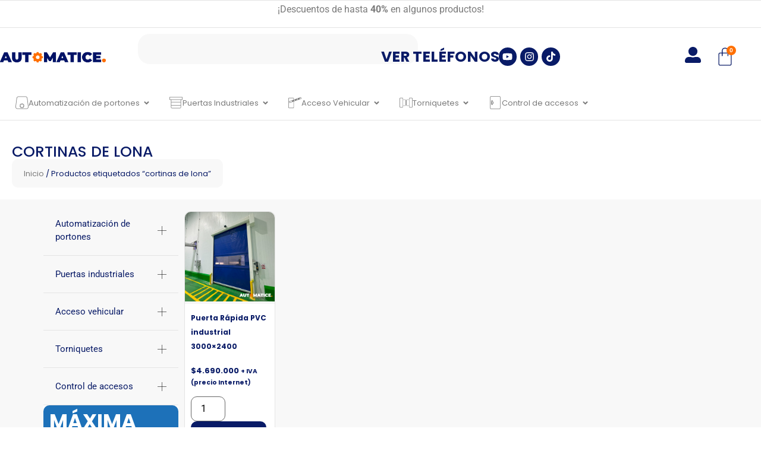

--- FILE ---
content_type: text/html; charset=UTF-8
request_url: https://automatice.cl/etiqueta-producto/cortinas-de-lona/
body_size: 44028
content:
<!doctype html>
<html lang="es">
<head>
	<meta charset="UTF-8">
	<meta name="viewport" content="width=device-width, initial-scale=1">
	<link rel="profile" href="https://gmpg.org/xfn/11">
	<title>cortinas de lona</title>
<meta name='robots' content='max-image-preview:large' />
<link rel="alternate" type="application/rss+xml" title=" &raquo; Feed" href="https://automatice.cl/feed/" />
<link rel="alternate" type="application/rss+xml" title=" &raquo; Feed de los comentarios" href="https://automatice.cl/comments/feed/" />
<link rel="alternate" type="application/rss+xml" title=" &raquo; cortinas de lona Etiqueta Feed" href="https://automatice.cl/etiqueta-producto/cortinas-de-lona/feed/" />
<style id='wp-img-auto-sizes-contain-inline-css'>
img:is([sizes=auto i],[sizes^="auto," i]){contain-intrinsic-size:3000px 1500px}
/*# sourceURL=wp-img-auto-sizes-contain-inline-css */
</style>

<style id='wp-emoji-styles-inline-css'>

	img.wp-smiley, img.emoji {
		display: inline !important;
		border: none !important;
		box-shadow: none !important;
		height: 1em !important;
		width: 1em !important;
		margin: 0 0.07em !important;
		vertical-align: -0.1em !important;
		background: none !important;
		padding: 0 !important;
	}
/*# sourceURL=wp-emoji-styles-inline-css */
</style>
<link rel='stylesheet' id='wp-block-library-css' href='https://automatice.cl/wp-includes/css/dist/block-library/style.min.css?ver=6.9' media='all' />
<style id='global-styles-inline-css'>
:root{--wp--preset--aspect-ratio--square: 1;--wp--preset--aspect-ratio--4-3: 4/3;--wp--preset--aspect-ratio--3-4: 3/4;--wp--preset--aspect-ratio--3-2: 3/2;--wp--preset--aspect-ratio--2-3: 2/3;--wp--preset--aspect-ratio--16-9: 16/9;--wp--preset--aspect-ratio--9-16: 9/16;--wp--preset--color--black: #000000;--wp--preset--color--cyan-bluish-gray: #abb8c3;--wp--preset--color--white: #ffffff;--wp--preset--color--pale-pink: #f78da7;--wp--preset--color--vivid-red: #cf2e2e;--wp--preset--color--luminous-vivid-orange: #ff6900;--wp--preset--color--luminous-vivid-amber: #fcb900;--wp--preset--color--light-green-cyan: #7bdcb5;--wp--preset--color--vivid-green-cyan: #00d084;--wp--preset--color--pale-cyan-blue: #8ed1fc;--wp--preset--color--vivid-cyan-blue: #0693e3;--wp--preset--color--vivid-purple: #9b51e0;--wp--preset--gradient--vivid-cyan-blue-to-vivid-purple: linear-gradient(135deg,rgb(6,147,227) 0%,rgb(155,81,224) 100%);--wp--preset--gradient--light-green-cyan-to-vivid-green-cyan: linear-gradient(135deg,rgb(122,220,180) 0%,rgb(0,208,130) 100%);--wp--preset--gradient--luminous-vivid-amber-to-luminous-vivid-orange: linear-gradient(135deg,rgb(252,185,0) 0%,rgb(255,105,0) 100%);--wp--preset--gradient--luminous-vivid-orange-to-vivid-red: linear-gradient(135deg,rgb(255,105,0) 0%,rgb(207,46,46) 100%);--wp--preset--gradient--very-light-gray-to-cyan-bluish-gray: linear-gradient(135deg,rgb(238,238,238) 0%,rgb(169,184,195) 100%);--wp--preset--gradient--cool-to-warm-spectrum: linear-gradient(135deg,rgb(74,234,220) 0%,rgb(151,120,209) 20%,rgb(207,42,186) 40%,rgb(238,44,130) 60%,rgb(251,105,98) 80%,rgb(254,248,76) 100%);--wp--preset--gradient--blush-light-purple: linear-gradient(135deg,rgb(255,206,236) 0%,rgb(152,150,240) 100%);--wp--preset--gradient--blush-bordeaux: linear-gradient(135deg,rgb(254,205,165) 0%,rgb(254,45,45) 50%,rgb(107,0,62) 100%);--wp--preset--gradient--luminous-dusk: linear-gradient(135deg,rgb(255,203,112) 0%,rgb(199,81,192) 50%,rgb(65,88,208) 100%);--wp--preset--gradient--pale-ocean: linear-gradient(135deg,rgb(255,245,203) 0%,rgb(182,227,212) 50%,rgb(51,167,181) 100%);--wp--preset--gradient--electric-grass: linear-gradient(135deg,rgb(202,248,128) 0%,rgb(113,206,126) 100%);--wp--preset--gradient--midnight: linear-gradient(135deg,rgb(2,3,129) 0%,rgb(40,116,252) 100%);--wp--preset--font-size--small: 13px;--wp--preset--font-size--medium: 20px;--wp--preset--font-size--large: 36px;--wp--preset--font-size--x-large: 42px;--wp--preset--spacing--20: 0.44rem;--wp--preset--spacing--30: 0.67rem;--wp--preset--spacing--40: 1rem;--wp--preset--spacing--50: 1.5rem;--wp--preset--spacing--60: 2.25rem;--wp--preset--spacing--70: 3.38rem;--wp--preset--spacing--80: 5.06rem;--wp--preset--shadow--natural: 6px 6px 9px rgba(0, 0, 0, 0.2);--wp--preset--shadow--deep: 12px 12px 50px rgba(0, 0, 0, 0.4);--wp--preset--shadow--sharp: 6px 6px 0px rgba(0, 0, 0, 0.2);--wp--preset--shadow--outlined: 6px 6px 0px -3px rgb(255, 255, 255), 6px 6px rgb(0, 0, 0);--wp--preset--shadow--crisp: 6px 6px 0px rgb(0, 0, 0);}:root { --wp--style--global--content-size: 800px;--wp--style--global--wide-size: 1200px; }:where(body) { margin: 0; }.wp-site-blocks > .alignleft { float: left; margin-right: 2em; }.wp-site-blocks > .alignright { float: right; margin-left: 2em; }.wp-site-blocks > .aligncenter { justify-content: center; margin-left: auto; margin-right: auto; }:where(.wp-site-blocks) > * { margin-block-start: 24px; margin-block-end: 0; }:where(.wp-site-blocks) > :first-child { margin-block-start: 0; }:where(.wp-site-blocks) > :last-child { margin-block-end: 0; }:root { --wp--style--block-gap: 24px; }:root :where(.is-layout-flow) > :first-child{margin-block-start: 0;}:root :where(.is-layout-flow) > :last-child{margin-block-end: 0;}:root :where(.is-layout-flow) > *{margin-block-start: 24px;margin-block-end: 0;}:root :where(.is-layout-constrained) > :first-child{margin-block-start: 0;}:root :where(.is-layout-constrained) > :last-child{margin-block-end: 0;}:root :where(.is-layout-constrained) > *{margin-block-start: 24px;margin-block-end: 0;}:root :where(.is-layout-flex){gap: 24px;}:root :where(.is-layout-grid){gap: 24px;}.is-layout-flow > .alignleft{float: left;margin-inline-start: 0;margin-inline-end: 2em;}.is-layout-flow > .alignright{float: right;margin-inline-start: 2em;margin-inline-end: 0;}.is-layout-flow > .aligncenter{margin-left: auto !important;margin-right: auto !important;}.is-layout-constrained > .alignleft{float: left;margin-inline-start: 0;margin-inline-end: 2em;}.is-layout-constrained > .alignright{float: right;margin-inline-start: 2em;margin-inline-end: 0;}.is-layout-constrained > .aligncenter{margin-left: auto !important;margin-right: auto !important;}.is-layout-constrained > :where(:not(.alignleft):not(.alignright):not(.alignfull)){max-width: var(--wp--style--global--content-size);margin-left: auto !important;margin-right: auto !important;}.is-layout-constrained > .alignwide{max-width: var(--wp--style--global--wide-size);}body .is-layout-flex{display: flex;}.is-layout-flex{flex-wrap: wrap;align-items: center;}.is-layout-flex > :is(*, div){margin: 0;}body .is-layout-grid{display: grid;}.is-layout-grid > :is(*, div){margin: 0;}body{padding-top: 0px;padding-right: 0px;padding-bottom: 0px;padding-left: 0px;}a:where(:not(.wp-element-button)){text-decoration: underline;}:root :where(.wp-element-button, .wp-block-button__link){background-color: #32373c;border-width: 0;color: #fff;font-family: inherit;font-size: inherit;font-style: inherit;font-weight: inherit;letter-spacing: inherit;line-height: inherit;padding-top: calc(0.667em + 2px);padding-right: calc(1.333em + 2px);padding-bottom: calc(0.667em + 2px);padding-left: calc(1.333em + 2px);text-decoration: none;text-transform: inherit;}.has-black-color{color: var(--wp--preset--color--black) !important;}.has-cyan-bluish-gray-color{color: var(--wp--preset--color--cyan-bluish-gray) !important;}.has-white-color{color: var(--wp--preset--color--white) !important;}.has-pale-pink-color{color: var(--wp--preset--color--pale-pink) !important;}.has-vivid-red-color{color: var(--wp--preset--color--vivid-red) !important;}.has-luminous-vivid-orange-color{color: var(--wp--preset--color--luminous-vivid-orange) !important;}.has-luminous-vivid-amber-color{color: var(--wp--preset--color--luminous-vivid-amber) !important;}.has-light-green-cyan-color{color: var(--wp--preset--color--light-green-cyan) !important;}.has-vivid-green-cyan-color{color: var(--wp--preset--color--vivid-green-cyan) !important;}.has-pale-cyan-blue-color{color: var(--wp--preset--color--pale-cyan-blue) !important;}.has-vivid-cyan-blue-color{color: var(--wp--preset--color--vivid-cyan-blue) !important;}.has-vivid-purple-color{color: var(--wp--preset--color--vivid-purple) !important;}.has-black-background-color{background-color: var(--wp--preset--color--black) !important;}.has-cyan-bluish-gray-background-color{background-color: var(--wp--preset--color--cyan-bluish-gray) !important;}.has-white-background-color{background-color: var(--wp--preset--color--white) !important;}.has-pale-pink-background-color{background-color: var(--wp--preset--color--pale-pink) !important;}.has-vivid-red-background-color{background-color: var(--wp--preset--color--vivid-red) !important;}.has-luminous-vivid-orange-background-color{background-color: var(--wp--preset--color--luminous-vivid-orange) !important;}.has-luminous-vivid-amber-background-color{background-color: var(--wp--preset--color--luminous-vivid-amber) !important;}.has-light-green-cyan-background-color{background-color: var(--wp--preset--color--light-green-cyan) !important;}.has-vivid-green-cyan-background-color{background-color: var(--wp--preset--color--vivid-green-cyan) !important;}.has-pale-cyan-blue-background-color{background-color: var(--wp--preset--color--pale-cyan-blue) !important;}.has-vivid-cyan-blue-background-color{background-color: var(--wp--preset--color--vivid-cyan-blue) !important;}.has-vivid-purple-background-color{background-color: var(--wp--preset--color--vivid-purple) !important;}.has-black-border-color{border-color: var(--wp--preset--color--black) !important;}.has-cyan-bluish-gray-border-color{border-color: var(--wp--preset--color--cyan-bluish-gray) !important;}.has-white-border-color{border-color: var(--wp--preset--color--white) !important;}.has-pale-pink-border-color{border-color: var(--wp--preset--color--pale-pink) !important;}.has-vivid-red-border-color{border-color: var(--wp--preset--color--vivid-red) !important;}.has-luminous-vivid-orange-border-color{border-color: var(--wp--preset--color--luminous-vivid-orange) !important;}.has-luminous-vivid-amber-border-color{border-color: var(--wp--preset--color--luminous-vivid-amber) !important;}.has-light-green-cyan-border-color{border-color: var(--wp--preset--color--light-green-cyan) !important;}.has-vivid-green-cyan-border-color{border-color: var(--wp--preset--color--vivid-green-cyan) !important;}.has-pale-cyan-blue-border-color{border-color: var(--wp--preset--color--pale-cyan-blue) !important;}.has-vivid-cyan-blue-border-color{border-color: var(--wp--preset--color--vivid-cyan-blue) !important;}.has-vivid-purple-border-color{border-color: var(--wp--preset--color--vivid-purple) !important;}.has-vivid-cyan-blue-to-vivid-purple-gradient-background{background: var(--wp--preset--gradient--vivid-cyan-blue-to-vivid-purple) !important;}.has-light-green-cyan-to-vivid-green-cyan-gradient-background{background: var(--wp--preset--gradient--light-green-cyan-to-vivid-green-cyan) !important;}.has-luminous-vivid-amber-to-luminous-vivid-orange-gradient-background{background: var(--wp--preset--gradient--luminous-vivid-amber-to-luminous-vivid-orange) !important;}.has-luminous-vivid-orange-to-vivid-red-gradient-background{background: var(--wp--preset--gradient--luminous-vivid-orange-to-vivid-red) !important;}.has-very-light-gray-to-cyan-bluish-gray-gradient-background{background: var(--wp--preset--gradient--very-light-gray-to-cyan-bluish-gray) !important;}.has-cool-to-warm-spectrum-gradient-background{background: var(--wp--preset--gradient--cool-to-warm-spectrum) !important;}.has-blush-light-purple-gradient-background{background: var(--wp--preset--gradient--blush-light-purple) !important;}.has-blush-bordeaux-gradient-background{background: var(--wp--preset--gradient--blush-bordeaux) !important;}.has-luminous-dusk-gradient-background{background: var(--wp--preset--gradient--luminous-dusk) !important;}.has-pale-ocean-gradient-background{background: var(--wp--preset--gradient--pale-ocean) !important;}.has-electric-grass-gradient-background{background: var(--wp--preset--gradient--electric-grass) !important;}.has-midnight-gradient-background{background: var(--wp--preset--gradient--midnight) !important;}.has-small-font-size{font-size: var(--wp--preset--font-size--small) !important;}.has-medium-font-size{font-size: var(--wp--preset--font-size--medium) !important;}.has-large-font-size{font-size: var(--wp--preset--font-size--large) !important;}.has-x-large-font-size{font-size: var(--wp--preset--font-size--x-large) !important;}
:root :where(.wp-block-pullquote){font-size: 1.5em;line-height: 1.6;}
/*# sourceURL=global-styles-inline-css */
</style>
<link rel='stylesheet' id='woocommerce-layout-css' href='https://automatice.cl/wp-content/plugins/woocommerce/assets/css/woocommerce-layout.css?ver=10.4.3' media='all' />
<link rel='stylesheet' id='woocommerce-smallscreen-css' href='https://automatice.cl/wp-content/plugins/woocommerce/assets/css/woocommerce-smallscreen.css?ver=10.4.3' media='only screen and (max-width: 768px)' />
<link rel='stylesheet' id='woocommerce-general-css' href='https://automatice.cl/wp-content/plugins/woocommerce/assets/css/woocommerce.css?ver=10.4.3' media='all' />
<style id='woocommerce-inline-inline-css'>
.woocommerce form .form-row .required { visibility: visible; }
/*# sourceURL=woocommerce-inline-inline-css */
</style>
<link rel='stylesheet' id='hello-elementor-css' href='https://automatice.cl/wp-content/themes/hello-elementor/assets/css/reset.css?ver=3.4.5' media='all' />
<link rel='stylesheet' id='hello-elementor-theme-style-css' href='https://automatice.cl/wp-content/themes/hello-elementor/assets/css/theme.css?ver=3.4.5' media='all' />
<link rel='stylesheet' id='hello-elementor-header-footer-css' href='https://automatice.cl/wp-content/themes/hello-elementor/assets/css/header-footer.css?ver=3.4.5' media='all' />
<link rel='stylesheet' id='elementor-frontend-css' href='https://automatice.cl/wp-content/plugins/elementor/assets/css/frontend.min.css?ver=3.34.1' media='all' />
<link rel='stylesheet' id='elementor-post-5250-css' href='https://automatice.cl/wp-content/uploads/elementor/css/post-5250.css?ver=1768332392' media='all' />
<link rel='stylesheet' id='widget-icon-list-css' href='https://automatice.cl/wp-content/plugins/elementor/assets/css/widget-icon-list.min.css?ver=3.34.1' media='all' />
<link rel='stylesheet' id='widget-image-css' href='https://automatice.cl/wp-content/plugins/elementor/assets/css/widget-image.min.css?ver=3.34.1' media='all' />
<link rel='stylesheet' id='widget-search-css' href='https://automatice.cl/wp-content/plugins/elementor-pro/assets/css/widget-search.min.css?ver=3.34.0' media='all' />
<link rel='stylesheet' id='widget-heading-css' href='https://automatice.cl/wp-content/plugins/elementor/assets/css/widget-heading.min.css?ver=3.34.1' media='all' />
<link rel='stylesheet' id='widget-social-icons-css' href='https://automatice.cl/wp-content/plugins/elementor/assets/css/widget-social-icons.min.css?ver=3.34.1' media='all' />
<link rel='stylesheet' id='e-apple-webkit-css' href='https://automatice.cl/wp-content/plugins/elementor/assets/css/conditionals/apple-webkit.min.css?ver=3.34.1' media='all' />
<link rel='stylesheet' id='widget-woocommerce-menu-cart-css' href='https://automatice.cl/wp-content/plugins/elementor-pro/assets/css/widget-woocommerce-menu-cart.min.css?ver=3.34.0' media='all' />
<link rel='stylesheet' id='widget-divider-css' href='https://automatice.cl/wp-content/plugins/elementor/assets/css/widget-divider.min.css?ver=3.34.1' media='all' />
<link rel='stylesheet' id='widget-icon-box-css' href='https://automatice.cl/wp-content/plugins/elementor/assets/css/widget-icon-box.min.css?ver=3.34.1' media='all' />
<link rel='stylesheet' id='e-animation-fadeIn-css' href='https://automatice.cl/wp-content/plugins/elementor/assets/lib/animations/styles/fadeIn.min.css?ver=3.34.1' media='all' />
<link rel='stylesheet' id='widget-mega-menu-css' href='https://automatice.cl/wp-content/plugins/elementor-pro/assets/css/widget-mega-menu.min.css?ver=3.34.0' media='all' />
<link rel='stylesheet' id='widget-nested-accordion-css' href='https://automatice.cl/wp-content/plugins/elementor/assets/css/widget-nested-accordion.min.css?ver=3.34.1' media='all' />
<link rel='stylesheet' id='e-animation-slideInLeft-css' href='https://automatice.cl/wp-content/plugins/elementor/assets/lib/animations/styles/slideInLeft.min.css?ver=3.34.1' media='all' />
<link rel='stylesheet' id='widget-off-canvas-css' href='https://automatice.cl/wp-content/plugins/elementor-pro/assets/css/widget-off-canvas.min.css?ver=3.34.0' media='all' />
<link rel='stylesheet' id='swiper-css' href='https://automatice.cl/wp-content/plugins/elementor/assets/lib/swiper/v8/css/swiper.min.css?ver=8.4.5' media='all' />
<link rel='stylesheet' id='e-swiper-css' href='https://automatice.cl/wp-content/plugins/elementor/assets/css/conditionals/e-swiper.min.css?ver=3.34.1' media='all' />
<link rel='stylesheet' id='widget-countdown-css' href='https://automatice.cl/wp-content/plugins/elementor-pro/assets/css/widget-countdown.min.css?ver=3.34.0' media='all' />
<link rel='stylesheet' id='widget-loop-common-css' href='https://automatice.cl/wp-content/plugins/elementor-pro/assets/css/widget-loop-common.min.css?ver=3.34.0' media='all' />
<link rel='stylesheet' id='widget-loop-grid-css' href='https://automatice.cl/wp-content/plugins/elementor-pro/assets/css/widget-loop-grid.min.css?ver=3.34.0' media='all' />
<link rel='stylesheet' id='font-awesome-5-all-css' href='https://automatice.cl/wp-content/plugins/elementor/assets/lib/font-awesome/css/all.min.css?ver=3.34.1' media='all' />
<link rel='stylesheet' id='font-awesome-4-shim-css' href='https://automatice.cl/wp-content/plugins/elementor/assets/lib/font-awesome/css/v4-shims.min.css?ver=3.34.1' media='all' />
<link rel='stylesheet' id='elementor-post-11946-css' href='https://automatice.cl/wp-content/uploads/elementor/css/post-11946.css?ver=1768332396' media='all' />
<link rel='stylesheet' id='elementor-post-8226-css' href='https://automatice.cl/wp-content/uploads/elementor/css/post-8226.css?ver=1768332396' media='all' />
<link rel='stylesheet' id='elementor-post-8299-css' href='https://automatice.cl/wp-content/uploads/elementor/css/post-8299.css?ver=1768332857' media='all' />
<link rel='stylesheet' id='elementor-gf-local-roboto-css' href='https://automatice.cl/wp-content/uploads/elementor/google-fonts/css/roboto.css?ver=1741651981' media='all' />
<link rel='stylesheet' id='elementor-gf-local-robotoslab-css' href='https://automatice.cl/wp-content/uploads/elementor/google-fonts/css/robotoslab.css?ver=1741651983' media='all' />
<link rel='stylesheet' id='elementor-gf-local-poppins-css' href='https://automatice.cl/wp-content/uploads/elementor/google-fonts/css/poppins.css?ver=1741651984' media='all' />
<script src="https://automatice.cl/wp-includes/js/jquery/jquery.min.js?ver=3.7.1" id="jquery-core-js"></script>
<script src="https://automatice.cl/wp-includes/js/jquery/jquery-migrate.min.js?ver=3.4.1" id="jquery-migrate-js"></script>
<script src="https://automatice.cl/wp-content/plugins/woocommerce/assets/js/jquery-blockui/jquery.blockUI.min.js?ver=2.7.0-wc.10.4.3" id="wc-jquery-blockui-js" defer data-wp-strategy="defer"></script>
<script id="wc-add-to-cart-js-extra">
var wc_add_to_cart_params = {"ajax_url":"/wp-admin/admin-ajax.php","wc_ajax_url":"/?wc-ajax=%%endpoint%%","i18n_view_cart":"Ver carrito","cart_url":"https://automatice.cl/carrito/","is_cart":"","cart_redirect_after_add":"no"};
//# sourceURL=wc-add-to-cart-js-extra
</script>
<script src="https://automatice.cl/wp-content/plugins/woocommerce/assets/js/frontend/add-to-cart.min.js?ver=10.4.3" id="wc-add-to-cart-js" defer data-wp-strategy="defer"></script>
<script src="https://automatice.cl/wp-content/plugins/woocommerce/assets/js/js-cookie/js.cookie.min.js?ver=2.1.4-wc.10.4.3" id="wc-js-cookie-js" defer data-wp-strategy="defer"></script>
<script id="woocommerce-js-extra">
var woocommerce_params = {"ajax_url":"/wp-admin/admin-ajax.php","wc_ajax_url":"/?wc-ajax=%%endpoint%%","i18n_password_show":"Mostrar contrase\u00f1a","i18n_password_hide":"Ocultar contrase\u00f1a"};
//# sourceURL=woocommerce-js-extra
</script>
<script src="https://automatice.cl/wp-content/plugins/woocommerce/assets/js/frontend/woocommerce.min.js?ver=10.4.3" id="woocommerce-js" defer data-wp-strategy="defer"></script>
<script src="https://automatice.cl/wp-content/plugins/elementor/assets/lib/font-awesome/js/v4-shims.min.js?ver=3.34.1" id="font-awesome-4-shim-js"></script>
<link rel="https://api.w.org/" href="https://automatice.cl/wp-json/" /><link rel="alternate" title="JSON" type="application/json" href="https://automatice.cl/wp-json/wp/v2/product_tag/263" /><link rel="EditURI" type="application/rsd+xml" title="RSD" href="https://automatice.cl/xmlrpc.php?rsd" />
<meta name="generator" content="WordPress 6.9" />
<meta name="generator" content="WooCommerce 10.4.3" />
	<noscript><style>.woocommerce-product-gallery{ opacity: 1 !important; }</style></noscript>
	<meta name="generator" content="Elementor 3.34.1; features: e_font_icon_svg, additional_custom_breakpoints; settings: css_print_method-external, google_font-enabled, font_display-auto">
			<style>
				.e-con.e-parent:nth-of-type(n+4):not(.e-lazyloaded):not(.e-no-lazyload),
				.e-con.e-parent:nth-of-type(n+4):not(.e-lazyloaded):not(.e-no-lazyload) * {
					background-image: none !important;
				}
				@media screen and (max-height: 1024px) {
					.e-con.e-parent:nth-of-type(n+3):not(.e-lazyloaded):not(.e-no-lazyload),
					.e-con.e-parent:nth-of-type(n+3):not(.e-lazyloaded):not(.e-no-lazyload) * {
						background-image: none !important;
					}
				}
				@media screen and (max-height: 640px) {
					.e-con.e-parent:nth-of-type(n+2):not(.e-lazyloaded):not(.e-no-lazyload),
					.e-con.e-parent:nth-of-type(n+2):not(.e-lazyloaded):not(.e-no-lazyload) * {
						background-image: none !important;
					}
				}
			</style>
			<link rel="icon" href="https://automatice.cl/wp-content/uploads/2020/03/cropped-Favicon-32x32.png" sizes="32x32" />
<link rel="icon" href="https://automatice.cl/wp-content/uploads/2020/03/cropped-Favicon-192x192.png" sizes="192x192" />
<link rel="apple-touch-icon" href="https://automatice.cl/wp-content/uploads/2020/03/cropped-Favicon-180x180.png" />
<meta name="msapplication-TileImage" content="https://automatice.cl/wp-content/uploads/2020/03/cropped-Favicon-270x270.png" />
</head>
<body class="archive tax-product_tag term-cortinas-de-lona term-263 wp-custom-logo wp-embed-responsive wp-theme-hello-elementor theme-hello-elementor woocommerce woocommerce-page woocommerce-no-js hello-elementor-default elementor-page-8299 elementor-default elementor-template-full-width elementor-kit-5250">


<a class="skip-link screen-reader-text" href="#content">Ir al contenido</a>

		<header data-elementor-type="header" data-elementor-id="11946" class="elementor elementor-11946 elementor-location-header" data-elementor-post-type="elementor_library">
			<div class="elementor-element elementor-element-b70aece e-con-full elementor-hidden-tablet elementor-hidden-mobile elementor-hidden-desktop e-flex e-con e-parent" data-id="b70aece" data-element_type="container">
				<div class="elementor-element elementor-element-d402f12 elementor-align-justify elementor-widget__width-initial elementor-widget elementor-widget-button" data-id="d402f12" data-element_type="widget" data-widget_type="button.default">
										<a class="elementor-button elementor-button-link elementor-size-sm" href="https://automatice.cl/producto/porton-seccional-para-cocheras/">
						<span class="elementor-button-content-wrapper">
									<span class="elementor-button-text">Porton seccional</span>
					</span>
					</a>
								</div>
				<div class="elementor-element elementor-element-7e6dd54 elementor-icon-list--layout-inline elementor-align-end elementor-mobile-align-center elementor-list-item-link-full_width elementor-widget elementor-widget-icon-list" data-id="7e6dd54" data-element_type="widget" data-widget_type="icon-list.default">
							<ul class="elementor-icon-list-items elementor-inline-items">
							<li class="elementor-icon-list-item elementor-inline-item">
										<span class="elementor-icon-list-text">Bienvenidos a Automatice Store</span>
									</li>
						</ul>
						</div>
				<div class="elementor-element elementor-element-6518d55 elementor-icon-list--layout-inline elementor-align-end elementor-mobile-align-center elementor-list-item-link-full_width elementor-widget elementor-widget-icon-list" data-id="6518d55" data-element_type="widget" data-widget_type="icon-list.default">
							<ul class="elementor-icon-list-items elementor-inline-items">
							<li class="elementor-icon-list-item elementor-inline-item">
											<a href="https://www.google.com/maps?ll=-33.450996,-70.647746&#038;z=16&#038;t=m&#038;hl=es&#038;gl=CL&#038;mapclient=embed&#038;cid=14911437242047662010" target="_blank">

												<span class="elementor-icon-list-icon">
							<svg aria-hidden="true" class="e-font-icon-svg e-fas-map-marker-alt" viewBox="0 0 384 512" xmlns="http://www.w3.org/2000/svg"><path d="M172.268 501.67C26.97 291.031 0 269.413 0 192 0 85.961 85.961 0 192 0s192 85.961 192 192c0 77.413-26.97 99.031-172.268 309.67-9.535 13.774-29.93 13.773-39.464 0zM192 272c44.183 0 80-35.817 80-80s-35.817-80-80-80-80 35.817-80 80 35.817 80 80 80z"></path></svg>						</span>
										<span class="elementor-icon-list-text">Sta. Isabel 871, Santiago</span>
											</a>
									</li>
								<li class="elementor-icon-list-item elementor-inline-item">
											<a href="tel:+56931213646">

												<span class="elementor-icon-list-icon">
							<svg aria-hidden="true" class="e-font-icon-svg e-fas-phone-alt" viewBox="0 0 512 512" xmlns="http://www.w3.org/2000/svg"><path d="M497.39 361.8l-112-48a24 24 0 0 0-28 6.9l-49.6 60.6A370.66 370.66 0 0 1 130.6 204.11l60.6-49.6a23.94 23.94 0 0 0 6.9-28l-48-112A24.16 24.16 0 0 0 122.6.61l-104 24A24 24 0 0 0 0 48c0 256.5 207.9 464 464 464a24 24 0 0 0 23.4-18.6l24-104a24.29 24.29 0 0 0-14.01-27.6z"></path></svg>						</span>
										<span class="elementor-icon-list-text">+56 9 3121 3646</span>
											</a>
									</li>
								<li class="elementor-icon-list-item elementor-inline-item">
										<span class="elementor-icon-list-text">Retiro en tienda: 9:00 - 17:00</span>
									</li>
								<li class="elementor-icon-list-item elementor-inline-item">
											<a href="https://automatice.cl/tienda">

											<span class="elementor-icon-list-text">Ver tienda</span>
											</a>
									</li>
						</ul>
						</div>
				</div>
		<div class="elementor-element elementor-element-8a360dd elementor-hidden-tablet elementor-hidden-mobile e-flex e-con-boxed e-con e-parent" data-id="8a360dd" data-element_type="container">
					<div class="e-con-inner">
				<div class="elementor-element elementor-element-45e46c9 elementor-widget elementor-widget-text-editor" data-id="45e46c9" data-element_type="widget" data-widget_type="text-editor.default">
									<p>¡Descuentos de hasta <strong>40%</strong> en algunos productos!</p>								</div>
					</div>
				</div>
		<div class="elementor-element elementor-element-75a59d6 elementor-hidden-tablet elementor-hidden-mobile e-flex e-con-boxed e-con e-parent" data-id="75a59d6" data-element_type="container">
					<div class="e-con-inner">
		<div class="elementor-element elementor-element-9c09291 e-con-full e-flex e-con e-child" data-id="9c09291" data-element_type="container">
				<div class="elementor-element elementor-element-2a64298 elementor-widget elementor-widget-theme-site-logo elementor-widget-image" data-id="2a64298" data-element_type="widget" data-widget_type="theme-site-logo.default">
											<a href="https://automatice.cl">
			<img width="322" height="64" src="https://automatice.cl/wp-content/uploads/2020/04/cropped-logo-automatice-original.png" class="attachment-full size-full wp-image-5849" alt="" srcset="https://automatice.cl/wp-content/uploads/2020/04/cropped-logo-automatice-original.png 322w, https://automatice.cl/wp-content/uploads/2020/04/cropped-logo-automatice-original-300x60.png 300w, https://automatice.cl/wp-content/uploads/2020/04/cropped-logo-automatice-original-150x30.png 150w, https://automatice.cl/wp-content/uploads/2020/04/cropped-logo-automatice-original-235x47.png 235w" sizes="(max-width: 322px) 100vw, 322px" />				</a>
											</div>
				</div>
		<div class="elementor-element elementor-element-b63ad80 e-con-full e-flex e-con e-child" data-id="b63ad80" data-element_type="container">
				<div class="elementor-element elementor-element-124c4c6 elementor-widget__width-initial elementor-widget elementor-widget-search" data-id="124c4c6" data-element_type="widget" data-settings="{&quot;submit_trigger&quot;:&quot;key_enter&quot;,&quot;pagination_type_options&quot;:&quot;none&quot;}" data-widget_type="search.default">
							<search class="e-search hidden" role="search">
			<form class="e-search-form" action="https://automatice.cl" method="get">

				
				<label class="e-search-label" for="search-124c4c6">
					<span class="elementor-screen-only">
						Buscar					</span>
					<svg aria-hidden="true" class="e-font-icon-svg e-fas-search" viewBox="0 0 512 512" xmlns="http://www.w3.org/2000/svg"><path d="M505 442.7L405.3 343c-4.5-4.5-10.6-7-17-7H372c27.6-35.3 44-79.7 44-128C416 93.1 322.9 0 208 0S0 93.1 0 208s93.1 208 208 208c48.3 0 92.7-16.4 128-44v16.3c0 6.4 2.5 12.5 7 17l99.7 99.7c9.4 9.4 24.6 9.4 33.9 0l28.3-28.3c9.4-9.4 9.4-24.6.1-34zM208 336c-70.7 0-128-57.2-128-128 0-70.7 57.2-128 128-128 70.7 0 128 57.2 128 128 0 70.7-57.2 128-128 128z"></path></svg>				</label>

				<div class="e-search-input-wrapper">
					<input id="search-124c4c6" placeholder="Buscar productos" class="e-search-input" type="search" name="s" value="" autocomplete="on" role="combobox" aria-autocomplete="list" aria-expanded="false" aria-controls="results-124c4c6" aria-haspopup="listbox">
					<svg aria-hidden="true" class="e-font-icon-svg e-fas-times" viewBox="0 0 352 512" xmlns="http://www.w3.org/2000/svg"><path d="M242.72 256l100.07-100.07c12.28-12.28 12.28-32.19 0-44.48l-22.24-22.24c-12.28-12.28-32.19-12.28-44.48 0L176 189.28 75.93 89.21c-12.28-12.28-32.19-12.28-44.48 0L9.21 111.45c-12.28 12.28-12.28 32.19 0 44.48L109.28 256 9.21 356.07c-12.28 12.28-12.28 32.19 0 44.48l22.24 22.24c12.28 12.28 32.2 12.28 44.48 0L176 322.72l100.07 100.07c12.28 12.28 32.2 12.28 44.48 0l22.24-22.24c12.28-12.28 12.28-32.19 0-44.48L242.72 256z"></path></svg>										<output id="results-124c4c6" class="e-search-results-container hide-loader" aria-live="polite" aria-atomic="true" aria-label="Resultados de búsqueda" tabindex="0">
						<div class="e-search-results"></div>
											</output>
									</div>
				
				
				<button class="e-search-submit elementor-screen-only " type="submit" aria-label="Buscar">
					
									</button>
				<input type="hidden" name="e_search_props" value="124c4c6-11946">
			</form>
		</search>
						</div>
				</div>
		<div class="elementor-element elementor-element-7c9307b e-con-full e-flex e-con e-child" data-id="7c9307b" data-element_type="container">
		<div class="elementor-element elementor-element-b7fa65a e-con-full e-flex e-con e-child" data-id="b7fa65a" data-element_type="container">
				<div class="elementor-element elementor-element-774a65e elementor-widget-tablet__width-initial elementor-widget elementor-widget-heading" data-id="774a65e" data-element_type="widget" data-widget_type="heading.default">
					<h2 class="elementor-heading-title elementor-size-default"><a href="#elementor-action%3Aaction%3Dpopup%3Aopen%26settings%3DeyJpZCI6IjkyNTQiLCJ0b2dnbGUiOmZhbHNlfQ%3D%3D">Ver teléfonos</a></h2>				</div>
				<div class="elementor-element elementor-element-a28a754 elementor-shape-circle e-grid-align-left elementor-widget-tablet__width-auto elementor-grid-3 elementor-widget elementor-widget-social-icons" data-id="a28a754" data-element_type="widget" data-widget_type="social-icons.default">
							<div class="elementor-social-icons-wrapper elementor-grid" role="list">
							<span class="elementor-grid-item" role="listitem">
					<a class="elementor-icon elementor-social-icon elementor-social-icon-youtube elementor-repeater-item-99c7940" href="https://www.youtube.com/channel/UCmKJRHPtceJGq6fxEtTrmFw/featured" target="_blank">
						<span class="elementor-screen-only">Youtube</span>
						<svg aria-hidden="true" class="e-font-icon-svg e-fab-youtube" viewBox="0 0 576 512" xmlns="http://www.w3.org/2000/svg"><path d="M549.655 124.083c-6.281-23.65-24.787-42.276-48.284-48.597C458.781 64 288 64 288 64S117.22 64 74.629 75.486c-23.497 6.322-42.003 24.947-48.284 48.597-11.412 42.867-11.412 132.305-11.412 132.305s0 89.438 11.412 132.305c6.281 23.65 24.787 41.5 48.284 47.821C117.22 448 288 448 288 448s170.78 0 213.371-11.486c23.497-6.321 42.003-24.171 48.284-47.821 11.412-42.867 11.412-132.305 11.412-132.305s0-89.438-11.412-132.305zm-317.51 213.508V175.185l142.739 81.205-142.739 81.201z"></path></svg>					</a>
				</span>
							<span class="elementor-grid-item" role="listitem">
					<a class="elementor-icon elementor-social-icon elementor-social-icon-instagram elementor-repeater-item-d532689" href="https://www.instagram.com/automatice.cl/" target="_blank">
						<span class="elementor-screen-only">Instagram</span>
						<svg aria-hidden="true" class="e-font-icon-svg e-fab-instagram" viewBox="0 0 448 512" xmlns="http://www.w3.org/2000/svg"><path d="M224.1 141c-63.6 0-114.9 51.3-114.9 114.9s51.3 114.9 114.9 114.9S339 319.5 339 255.9 287.7 141 224.1 141zm0 189.6c-41.1 0-74.7-33.5-74.7-74.7s33.5-74.7 74.7-74.7 74.7 33.5 74.7 74.7-33.6 74.7-74.7 74.7zm146.4-194.3c0 14.9-12 26.8-26.8 26.8-14.9 0-26.8-12-26.8-26.8s12-26.8 26.8-26.8 26.8 12 26.8 26.8zm76.1 27.2c-1.7-35.9-9.9-67.7-36.2-93.9-26.2-26.2-58-34.4-93.9-36.2-37-2.1-147.9-2.1-184.9 0-35.8 1.7-67.6 9.9-93.9 36.1s-34.4 58-36.2 93.9c-2.1 37-2.1 147.9 0 184.9 1.7 35.9 9.9 67.7 36.2 93.9s58 34.4 93.9 36.2c37 2.1 147.9 2.1 184.9 0 35.9-1.7 67.7-9.9 93.9-36.2 26.2-26.2 34.4-58 36.2-93.9 2.1-37 2.1-147.8 0-184.8zM398.8 388c-7.8 19.6-22.9 34.7-42.6 42.6-29.5 11.7-99.5 9-132.1 9s-102.7 2.6-132.1-9c-19.6-7.8-34.7-22.9-42.6-42.6-11.7-29.5-9-99.5-9-132.1s-2.6-102.7 9-132.1c7.8-19.6 22.9-34.7 42.6-42.6 29.5-11.7 99.5-9 132.1-9s102.7-2.6 132.1 9c19.6 7.8 34.7 22.9 42.6 42.6 11.7 29.5 9 99.5 9 132.1s2.7 102.7-9 132.1z"></path></svg>					</a>
				</span>
							<span class="elementor-grid-item" role="listitem">
					<a class="elementor-icon elementor-social-icon elementor-social-icon-tiktok elementor-repeater-item-1eba9eb" href="https://www.tiktok.com/@automatice.cl" target="_blank">
						<span class="elementor-screen-only">Tiktok</span>
						<svg aria-hidden="true" class="e-font-icon-svg e-fab-tiktok" viewBox="0 0 448 512" xmlns="http://www.w3.org/2000/svg"><path d="M448,209.91a210.06,210.06,0,0,1-122.77-39.25V349.38A162.55,162.55,0,1,1,185,188.31V278.2a74.62,74.62,0,1,0,52.23,71.18V0l88,0a121.18,121.18,0,0,0,1.86,22.17h0A122.18,122.18,0,0,0,381,102.39a121.43,121.43,0,0,0,67,20.14Z"></path></svg>					</a>
				</span>
					</div>
						</div>
				</div>
		<div class="elementor-element elementor-element-1218e5f e-con-full e-flex e-con e-child" data-id="1218e5f" data-element_type="container">
				<div class="elementor-element elementor-element-e1e9912 toggle-icon--bag-light elementor-widget__width-auto elementor-menu-cart--items-indicator-bubble elementor-menu-cart--cart-type-side-cart elementor-menu-cart--show-remove-button-yes elementor-widget elementor-widget-woocommerce-menu-cart" data-id="e1e9912" data-element_type="widget" data-settings="{&quot;cart_type&quot;:&quot;side-cart&quot;,&quot;open_cart&quot;:&quot;click&quot;,&quot;automatically_open_cart&quot;:&quot;no&quot;}" data-widget_type="woocommerce-menu-cart.default">
							<div class="elementor-menu-cart__wrapper">
							<div class="elementor-menu-cart__toggle_wrapper">
					<div class="elementor-menu-cart__container elementor-lightbox" aria-hidden="true">
						<div class="elementor-menu-cart__main" aria-hidden="true">
									<div class="elementor-menu-cart__close-button">
					</div>
									<div class="widget_shopping_cart_content">
															</div>
						</div>
					</div>
							<div class="elementor-menu-cart__toggle elementor-button-wrapper">
			<a id="elementor-menu-cart__toggle_button" href="#" class="elementor-menu-cart__toggle_button elementor-button elementor-size-sm" aria-expanded="false">
				<span class="elementor-button-text"><span class="woocommerce-Price-amount amount"><bdi><span class="woocommerce-Price-currencySymbol">&#36;</span>0</bdi></span></span>
				<span class="elementor-button-icon">
					<span class="elementor-button-icon-qty" data-counter="0">0</span>
					<svg class="e-font-icon-svg e-eicon-bag-light" viewBox="0 0 1000 1000" xmlns="http://www.w3.org/2000/svg"><path d="M333 292L333 208C339 100 397 43 501 43 605 43 662 100 667 209V292H750C796 292 833 329 833 375V875C833 921 796 958 750 958H250C204 958 167 921 167 875V375C167 329 204 292 250 292H333ZM375 292H625L625 210C622 125 582 85 501 85 420 85 380 125 375 209L375 292ZM333 333H250C227 333 208 352 208 375V875C208 898 227 917 250 917H750C773 917 792 898 792 875V375C792 352 773 333 750 333H667V454C667 466 658 475 646 475S625 466 625 454L625 333H375L375 454C375 466 366 475 354 475 343 475 333 466 333 454L333 333Z"></path></svg>					<span class="elementor-screen-only">Carrito</span>
				</span>
			</a>
		</div>
						</div>
					</div> <!-- close elementor-menu-cart__wrapper -->
						</div>
				<div class="elementor-element elementor-element-09262b4 elementor-widget__width-auto elementor-view-default elementor-widget elementor-widget-icon" data-id="09262b4" data-element_type="widget" data-widget_type="icon.default">
							<div class="elementor-icon-wrapper">
			<a class="elementor-icon" href="https://automatice.cl/mi-cuenta/">
			<svg aria-hidden="true" class="e-font-icon-svg e-fas-user-alt" viewBox="0 0 512 512" xmlns="http://www.w3.org/2000/svg"><path d="M256 288c79.5 0 144-64.5 144-144S335.5 0 256 0 112 64.5 112 144s64.5 144 144 144zm128 32h-55.1c-22.2 10.2-46.9 16-72.9 16s-50.6-5.8-72.9-16H128C57.3 320 0 377.3 0 448v16c0 26.5 21.5 48 48 48h416c26.5 0 48-21.5 48-48v-16c0-70.7-57.3-128-128-128z"></path></svg>			</a>
		</div>
						</div>
				</div>
				</div>
					</div>
				</div>
		<div class="elementor-element elementor-element-24a24bd elementor-hidden-tablet elementor-hidden-mobile e-flex e-con-boxed e-con e-parent" data-id="24a24bd" data-element_type="container">
					<div class="e-con-inner">
				<div class="elementor-element elementor-element-7a66257 e-full_width e-n-menu-layout-horizontal e-n-menu-tablet elementor-widget elementor-widget-n-menu" data-id="7a66257" data-element_type="widget" data-settings="{&quot;menu_items&quot;:[{&quot;item_title&quot;:&quot;Automatizaci\u00f3n de portones&quot;,&quot;_id&quot;:&quot;3cb80fc&quot;,&quot;item_dropdown_content&quot;:&quot;yes&quot;,&quot;item_icon&quot;:{&quot;value&quot;:{&quot;url&quot;:&quot;https:\/\/automatice.cl\/wp-content\/uploads\/2024\/10\/portones-auto-icon.svg&quot;,&quot;id&quot;:11952},&quot;library&quot;:&quot;svg&quot;},&quot;item_link&quot;:{&quot;url&quot;:&quot;https:\/\/automatice.cl\/categoria-producto\/automatizacion-de-portones\/&quot;,&quot;is_external&quot;:&quot;&quot;,&quot;nofollow&quot;:&quot;&quot;,&quot;custom_attributes&quot;:&quot;&quot;},&quot;item_icon_active&quot;:{&quot;value&quot;:&quot;&quot;,&quot;library&quot;:&quot;&quot;},&quot;element_id&quot;:&quot;&quot;},{&quot;item_title&quot;:&quot;Puertas Industriales&quot;,&quot;_id&quot;:&quot;2746715&quot;,&quot;item_dropdown_content&quot;:&quot;yes&quot;,&quot;item_icon&quot;:{&quot;value&quot;:{&quot;url&quot;:&quot;https:\/\/automatice.cl\/wp-content\/uploads\/2024\/10\/puertas-industriales.svg&quot;,&quot;id&quot;:11953},&quot;library&quot;:&quot;svg&quot;},&quot;item_link&quot;:{&quot;url&quot;:&quot;&quot;,&quot;is_external&quot;:&quot;&quot;,&quot;nofollow&quot;:&quot;&quot;,&quot;custom_attributes&quot;:&quot;&quot;},&quot;item_icon_active&quot;:{&quot;value&quot;:&quot;&quot;,&quot;library&quot;:&quot;&quot;},&quot;element_id&quot;:&quot;&quot;},{&quot;item_title&quot;:&quot;Acceso Vehicular&quot;,&quot;_id&quot;:&quot;60a302f&quot;,&quot;item_dropdown_content&quot;:&quot;yes&quot;,&quot;item_icon&quot;:{&quot;value&quot;:{&quot;url&quot;:&quot;https:\/\/automatice.cl\/wp-content\/uploads\/2024\/10\/acceso-vehicular-icon.svg&quot;,&quot;id&quot;:11949},&quot;library&quot;:&quot;svg&quot;},&quot;item_link&quot;:{&quot;url&quot;:&quot;&quot;,&quot;is_external&quot;:&quot;&quot;,&quot;nofollow&quot;:&quot;&quot;,&quot;custom_attributes&quot;:&quot;&quot;},&quot;item_icon_active&quot;:{&quot;value&quot;:&quot;&quot;,&quot;library&quot;:&quot;&quot;},&quot;element_id&quot;:&quot;&quot;},{&quot;_id&quot;:&quot;ff4392a&quot;,&quot;item_title&quot;:&quot;Torniquetes&quot;,&quot;item_dropdown_content&quot;:&quot;yes&quot;,&quot;item_icon&quot;:{&quot;value&quot;:{&quot;url&quot;:&quot;https:\/\/automatice.cl\/wp-content\/uploads\/2024\/10\/torniquetes-icon.svg&quot;,&quot;id&quot;:11955},&quot;library&quot;:&quot;svg&quot;},&quot;item_link&quot;:{&quot;url&quot;:&quot;&quot;,&quot;is_external&quot;:&quot;&quot;,&quot;nofollow&quot;:&quot;&quot;,&quot;custom_attributes&quot;:&quot;&quot;},&quot;item_icon_active&quot;:{&quot;value&quot;:&quot;&quot;,&quot;library&quot;:&quot;&quot;},&quot;element_id&quot;:&quot;&quot;},{&quot;_id&quot;:&quot;e84cc72&quot;,&quot;item_title&quot;:&quot;Control de accesos&quot;,&quot;item_dropdown_content&quot;:&quot;yes&quot;,&quot;item_icon&quot;:{&quot;value&quot;:{&quot;url&quot;:&quot;https:\/\/automatice.cl\/wp-content\/uploads\/2024\/10\/puertas-inteligentes-icon.svg&quot;,&quot;id&quot;:11954},&quot;library&quot;:&quot;svg&quot;},&quot;item_link&quot;:{&quot;url&quot;:&quot;&quot;,&quot;is_external&quot;:&quot;&quot;,&quot;nofollow&quot;:&quot;&quot;,&quot;custom_attributes&quot;:&quot;&quot;},&quot;item_icon_active&quot;:{&quot;value&quot;:&quot;&quot;,&quot;library&quot;:&quot;&quot;},&quot;element_id&quot;:&quot;&quot;}],&quot;open_on&quot;:&quot;click&quot;,&quot;open_animation&quot;:&quot;fadeIn&quot;,&quot;content_width&quot;:&quot;full_width&quot;,&quot;item_layout&quot;:&quot;horizontal&quot;,&quot;horizontal_scroll&quot;:&quot;disable&quot;,&quot;breakpoint_selector&quot;:&quot;tablet&quot;,&quot;menu_item_title_distance_from_content&quot;:{&quot;unit&quot;:&quot;px&quot;,&quot;size&quot;:0,&quot;sizes&quot;:[]},&quot;menu_item_title_distance_from_content_tablet&quot;:{&quot;unit&quot;:&quot;px&quot;,&quot;size&quot;:&quot;&quot;,&quot;sizes&quot;:[]},&quot;menu_item_title_distance_from_content_mobile&quot;:{&quot;unit&quot;:&quot;px&quot;,&quot;size&quot;:&quot;&quot;,&quot;sizes&quot;:[]}}" data-widget_type="mega-menu.default">
							<nav class="e-n-menu" data-widget-number="128" aria-label="Menú">
					<button class="e-n-menu-toggle" id="menu-toggle-128" aria-haspopup="true" aria-expanded="false" aria-controls="menubar-128" aria-label="Alternar menú">
			<span class="e-n-menu-toggle-icon e-open">
				<svg class="e-font-icon-svg e-eicon-menu-bar" viewBox="0 0 1000 1000" xmlns="http://www.w3.org/2000/svg"><path d="M104 333H896C929 333 958 304 958 271S929 208 896 208H104C71 208 42 237 42 271S71 333 104 333ZM104 583H896C929 583 958 554 958 521S929 458 896 458H104C71 458 42 487 42 521S71 583 104 583ZM104 833H896C929 833 958 804 958 771S929 708 896 708H104C71 708 42 737 42 771S71 833 104 833Z"></path></svg>			</span>
			<span class="e-n-menu-toggle-icon e-close">
				<svg class="e-font-icon-svg e-eicon-close" viewBox="0 0 1000 1000" xmlns="http://www.w3.org/2000/svg"><path d="M742 167L500 408 258 167C246 154 233 150 217 150 196 150 179 158 167 167 154 179 150 196 150 212 150 229 154 242 171 254L408 500 167 742C138 771 138 800 167 829 196 858 225 858 254 829L496 587 738 829C750 842 767 846 783 846 800 846 817 842 829 829 842 817 846 804 846 783 846 767 842 750 829 737L588 500 833 258C863 229 863 200 833 171 804 137 775 137 742 167Z"></path></svg>			</span>
		</button>
					<div class="e-n-menu-wrapper" id="menubar-128" aria-labelledby="menu-toggle-128">
				<ul class="e-n-menu-heading">
								<li class="e-n-menu-item">
				<div id="e-n-menu-title-1281" class="e-n-menu-title e-click">
					<a class="e-n-menu-title-container e-focus e-link" href="https://automatice.cl/categoria-producto/automatizacion-de-portones/">													<span class="e-n-menu-icon">
								<span class="icon-active"><svg xmlns="http://www.w3.org/2000/svg" id="Capa_2" viewBox="0 0 83.65 80"><g id="Capa_1-2" data-name="Capa_1"><g><path d="M83.64,67.11c0-.43-.04-.86-.09-1.3l-6.84-54.76c-.54-4.34-3.25-7.94-6.96-9.76-1.26-.62-2.64-1.04-4.09-1.21-.48-.06-.97-.09-1.47-.09H19.47c-1.59,0-3.12.3-4.53.84-3.17,1.22-5.75,3.69-7.09,6.85-.45,1.05-.76,2.18-.9,3.37L.1,65.81c-.06.47-.09.94-.1,1.4-.01.93.07,1.83.25,2.71.18.88.45,1.72.8,2.52,1.23,2.81,3.47,5.1,6.27,6.4.4.19.81.35,1.24.49,1.27.43,2.63.66,4.06.66h58.4c4.75,0,8.82-2.6,10.98-6.39.13-.24.26-.48.38-.72.24-.49.45-1,.62-1.52.16-.47.29-.96.39-1.46.07-.32.12-.65.16-.98.07-.56.1-1.13.09-1.71,0-.03,0-.07,0-.1ZM78.24,73.75c-1.83,2.07-4.45,3.25-7.21,3.25H12.62c-2.76,0-5.39-1.19-7.21-3.25-1.83-2.07-2.68-4.82-2.33-7.56L9.92,11.43c.6-4.81,4.71-8.43,9.55-8.43h44.71c4.84,0,8.95,3.62,9.55,8.43l6.84,54.76c.34,2.74-.51,5.49-2.33,7.56Z"></path><path d="M55.31,58.39l-1.48-.53c-.41-.15-.72-.48-.83-.9-.11-.42-.02-.86.27-1.2l1.02-1.2c.86-1.02.93-2.44.16-3.53-.77-1.09-2.12-1.52-3.37-1.05l-1.48.54c-.41.15-.85.09-1.21-.16s-.57-.65-.56-1.09v-1.57c.01-1.33-.85-2.46-2.14-2.81-1.29-.35-2.6.2-3.26,1.36l-.78,1.37c-.22.38-.59.62-1.03.66-.44.04-.85-.13-1.13-.47l-1.01-1.21c-.85-1.03-2.24-1.34-3.45-.77-1.21.56-1.86,1.83-1.63,3.14l.28,1.55c.08.43-.06.86-.37,1.17-.31.31-.74.44-1.17.37l-1.55-.28c-1.31-.23-2.57.42-3.14,1.63-.56,1.21-.25,2.6.77,3.45l1.21,1.01c.34.28.51.69.47,1.13-.04.44-.28.81-.66,1.03l-1.37.78c-1.16.66-1.71,1.97-1.36,3.26.34,1.29,1.47,2.15,2.8,2.15h1.58s0,0,0,0c.44,0,.83.21,1.08.56.25.36.31.8.16,1.21l-.54,1.48c-.46,1.25-.04,2.61,1.05,3.37s2.51.7,3.53-.16l1.2-1.02c.34-.28.77-.38,1.2-.27.42.11.75.42.9.83l.53,1.48c.42,1.17,1.49,1.92,2.71,1.92.09,0,.18,0,.26-.01,1.33-.12,2.37-1.08,2.6-2.39l.27-1.55c.07-.43.35-.79.74-.97.4-.19.84-.17,1.22.06l1.36.79c1.15.67,2.56.49,3.5-.45.94-.94,1.13-2.35.45-3.5l-.79-1.36c-.22-.38-.24-.83-.06-1.22.19-.4.54-.67.97-.74l1.55-.27c1.32-.23,2.28-1.27,2.39-2.6s-.65-2.53-1.9-2.98ZM52.77,61.27c-1.4.24-2.59,1.15-3.18,2.43s-.53,2.78.18,4l.59,1.01-1.01-.59c-1.22-.71-2.72-.78-4-.18-1.28.6-2.19,1.79-2.43,3.18l-.2,1.16-.4-1.1c-.48-1.33-1.58-2.35-2.95-2.71-.37-.1-.74-.15-1.12-.15-1.01,0-2,.35-2.79,1.02l-.9.76.41-1.1c.49-1.33.3-2.81-.51-3.97-.81-1.16-2.13-1.84-3.54-1.84h-1.19s1.02-.58,1.02-.58c1.23-.7,2.04-1.96,2.16-3.38s-.45-2.79-1.54-3.7l-.9-.75,1.16.21c1.39.25,2.82-.2,3.82-1.2,1-1,1.45-2.43,1.2-3.82l-.21-1.15.75.9c.91,1.09,2.28,1.67,3.7,1.54,1.41-.12,2.67-.93,3.38-2.16l.58-1.02v1.17c-.01,1.42.68,2.75,1.84,3.56,1.16.81,2.64,1.01,3.97.51l1.1-.41-.76.9c-.92,1.08-1.24,2.54-.88,3.91.37,1.37,1.38,2.47,2.71,2.95l1.1.4-1.16.2Z"></path></g></g></svg></span>
								<span class="icon-inactive"><svg xmlns="http://www.w3.org/2000/svg" id="Capa_2" viewBox="0 0 83.65 80"><g id="Capa_1-2" data-name="Capa_1"><g><path d="M83.64,67.11c0-.43-.04-.86-.09-1.3l-6.84-54.76c-.54-4.34-3.25-7.94-6.96-9.76-1.26-.62-2.64-1.04-4.09-1.21-.48-.06-.97-.09-1.47-.09H19.47c-1.59,0-3.12.3-4.53.84-3.17,1.22-5.75,3.69-7.09,6.85-.45,1.05-.76,2.18-.9,3.37L.1,65.81c-.06.47-.09.94-.1,1.4-.01.93.07,1.83.25,2.71.18.88.45,1.72.8,2.52,1.23,2.81,3.47,5.1,6.27,6.4.4.19.81.35,1.24.49,1.27.43,2.63.66,4.06.66h58.4c4.75,0,8.82-2.6,10.98-6.39.13-.24.26-.48.38-.72.24-.49.45-1,.62-1.52.16-.47.29-.96.39-1.46.07-.32.12-.65.16-.98.07-.56.1-1.13.09-1.71,0-.03,0-.07,0-.1ZM78.24,73.75c-1.83,2.07-4.45,3.25-7.21,3.25H12.62c-2.76,0-5.39-1.19-7.21-3.25-1.83-2.07-2.68-4.82-2.33-7.56L9.92,11.43c.6-4.81,4.71-8.43,9.55-8.43h44.71c4.84,0,8.95,3.62,9.55,8.43l6.84,54.76c.34,2.74-.51,5.49-2.33,7.56Z"></path><path d="M55.31,58.39l-1.48-.53c-.41-.15-.72-.48-.83-.9-.11-.42-.02-.86.27-1.2l1.02-1.2c.86-1.02.93-2.44.16-3.53-.77-1.09-2.12-1.52-3.37-1.05l-1.48.54c-.41.15-.85.09-1.21-.16s-.57-.65-.56-1.09v-1.57c.01-1.33-.85-2.46-2.14-2.81-1.29-.35-2.6.2-3.26,1.36l-.78,1.37c-.22.38-.59.62-1.03.66-.44.04-.85-.13-1.13-.47l-1.01-1.21c-.85-1.03-2.24-1.34-3.45-.77-1.21.56-1.86,1.83-1.63,3.14l.28,1.55c.08.43-.06.86-.37,1.17-.31.31-.74.44-1.17.37l-1.55-.28c-1.31-.23-2.57.42-3.14,1.63-.56,1.21-.25,2.6.77,3.45l1.21,1.01c.34.28.51.69.47,1.13-.04.44-.28.81-.66,1.03l-1.37.78c-1.16.66-1.71,1.97-1.36,3.26.34,1.29,1.47,2.15,2.8,2.15h1.58s0,0,0,0c.44,0,.83.21,1.08.56.25.36.31.8.16,1.21l-.54,1.48c-.46,1.25-.04,2.61,1.05,3.37s2.51.7,3.53-.16l1.2-1.02c.34-.28.77-.38,1.2-.27.42.11.75.42.9.83l.53,1.48c.42,1.17,1.49,1.92,2.71,1.92.09,0,.18,0,.26-.01,1.33-.12,2.37-1.08,2.6-2.39l.27-1.55c.07-.43.35-.79.74-.97.4-.19.84-.17,1.22.06l1.36.79c1.15.67,2.56.49,3.5-.45.94-.94,1.13-2.35.45-3.5l-.79-1.36c-.22-.38-.24-.83-.06-1.22.19-.4.54-.67.97-.74l1.55-.27c1.32-.23,2.28-1.27,2.39-2.6s-.65-2.53-1.9-2.98ZM52.77,61.27c-1.4.24-2.59,1.15-3.18,2.43s-.53,2.78.18,4l.59,1.01-1.01-.59c-1.22-.71-2.72-.78-4-.18-1.28.6-2.19,1.79-2.43,3.18l-.2,1.16-.4-1.1c-.48-1.33-1.58-2.35-2.95-2.71-.37-.1-.74-.15-1.12-.15-1.01,0-2,.35-2.79,1.02l-.9.76.41-1.1c.49-1.33.3-2.81-.51-3.97-.81-1.16-2.13-1.84-3.54-1.84h-1.19s1.02-.58,1.02-.58c1.23-.7,2.04-1.96,2.16-3.38s-.45-2.79-1.54-3.7l-.9-.75,1.16.21c1.39.25,2.82-.2,3.82-1.2,1-1,1.45-2.43,1.2-3.82l-.21-1.15.75.9c.91,1.09,2.28,1.67,3.7,1.54,1.41-.12,2.67-.93,3.38-2.16l.58-1.02v1.17c-.01,1.42.68,2.75,1.84,3.56,1.16.81,2.64,1.01,3.97.51l1.1-.41-.76.9c-.92,1.08-1.24,2.54-.88,3.91.37,1.37,1.38,2.47,2.71,2.95l1.1.4-1.16.2Z"></path></g></g></svg></span>
							</span>
												<span class="e-n-menu-title-text">
							Automatización de portones						</span>
					</a>											<button id="e-n-menu-dropdown-icon-1281" class="e-n-menu-dropdown-icon e-focus" data-tab-index="1" aria-haspopup="true" aria-expanded="false" aria-controls="e-n-menu-content-1281" >
							<span class="e-n-menu-dropdown-icon-opened">
								<svg aria-hidden="true" class="e-font-icon-svg e-fas-angle-up" viewBox="0 0 320 512" xmlns="http://www.w3.org/2000/svg"><path d="M177 159.7l136 136c9.4 9.4 9.4 24.6 0 33.9l-22.6 22.6c-9.4 9.4-24.6 9.4-33.9 0L160 255.9l-96.4 96.4c-9.4 9.4-24.6 9.4-33.9 0L7 329.7c-9.4-9.4-9.4-24.6 0-33.9l136-136c9.4-9.5 24.6-9.5 34-.1z"></path></svg>								<span class="elementor-screen-only">Cerrar Automatización de portones</span>
							</span>
							<span class="e-n-menu-dropdown-icon-closed">
								<svg aria-hidden="true" class="e-font-icon-svg e-fas-angle-down" viewBox="0 0 320 512" xmlns="http://www.w3.org/2000/svg"><path d="M143 352.3L7 216.3c-9.4-9.4-9.4-24.6 0-33.9l22.6-22.6c9.4-9.4 24.6-9.4 33.9 0l96.4 96.4 96.4-96.4c9.4-9.4 24.6-9.4 33.9 0l22.6 22.6c9.4 9.4 9.4 24.6 0 33.9l-136 136c-9.2 9.4-24.4 9.4-33.8 0z"></path></svg>								<span class="elementor-screen-only">Abrir Automatización de portones</span>
							</span>
						</button>
									</div>
									<div class="e-n-menu-content">
						<div id="e-n-menu-content-1281" data-tab-index="1" aria-labelledby="e-n-menu-dropdown-icon-1281" class="elementor-element elementor-element-e4320b7 e-con-full e-flex e-con e-child" data-id="e4320b7" data-element_type="container" data-settings="{&quot;background_background&quot;:&quot;classic&quot;}">
		<div class="elementor-element elementor-element-c64e12b e-con-full e-flex e-con e-child" data-id="c64e12b" data-element_type="container" data-settings="{&quot;background_background&quot;:&quot;classic&quot;}">
				<div class="elementor-element elementor-element-c54ccdc elementor-widget elementor-widget-heading" data-id="c54ccdc" data-element_type="widget" data-widget_type="heading.default">
					<h2 class="elementor-heading-title elementor-size-default"><a href="https://automatice.cl/categoria-producto/automatizacion/motores-corredera/">abre y cierra tu portón en tiempo récord</a></h2>				</div>
		<div class="elementor-element elementor-element-25ab824 e-con-full e-flex e-con e-child" data-id="25ab824" data-element_type="container">
				<div class="elementor-element elementor-element-c609e84 elementor-align-left elementor-widget elementor-widget-button" data-id="c609e84" data-element_type="widget" data-widget_type="button.default">
										<a class="elementor-button elementor-button-link elementor-size-sm" href="https://automatice.cl/categoria-producto/automatizacion/motores-corredera/">
						<span class="elementor-button-content-wrapper">
						<span class="elementor-button-icon">
				<svg aria-hidden="true" class="e-font-icon-svg e-fas-angle-right" viewBox="0 0 256 512" xmlns="http://www.w3.org/2000/svg"><path d="M224.3 273l-136 136c-9.4 9.4-24.6 9.4-33.9 0l-22.6-22.6c-9.4-9.4-9.4-24.6 0-33.9l96.4-96.4-96.4-96.4c-9.4-9.4-9.4-24.6 0-33.9L54.3 103c9.4-9.4 24.6-9.4 33.9 0l136 136c9.5 9.4 9.5 24.6.1 34z"></path></svg>			</span>
									<span class="elementor-button-text">Ver todos</span>
					</span>
					</a>
								</div>
				</div>
				</div>
		<div class="elementor-element elementor-element-0cfc15d e-con-full e-flex e-con e-child" data-id="0cfc15d" data-element_type="container">
		<div class="elementor-element elementor-element-755cf97 e-con-full e-flex e-con e-child" data-id="755cf97" data-element_type="container" data-settings="{&quot;background_background&quot;:&quot;classic&quot;}">
				<div class="elementor-element elementor-element-97b9bbd elementor-widget elementor-widget-heading" data-id="97b9bbd" data-element_type="widget" data-widget_type="heading.default">
					<h2 class="elementor-heading-title elementor-size-default"><a href="https://automatice.cl/categoria-producto/automatizacion-de-portones/portones-corredera/">Portones Corredera</a></h2>				</div>
				<div class="elementor-element elementor-element-354c73a elementor-widget-divider--view-line elementor-widget elementor-widget-divider" data-id="354c73a" data-element_type="widget" data-widget_type="divider.default">
							<div class="elementor-divider">
			<span class="elementor-divider-separator">
						</span>
		</div>
						</div>
				<div class="elementor-element elementor-element-70557da elementor-widget elementor-widget-heading" data-id="70557da" data-element_type="widget" data-widget_type="heading.default">
					<h2 class="elementor-heading-title elementor-size-default"><a href="https://automatice.cl/categoria-producto/automatizacion-de-portones/portones-corredera/kit-corredera/">Kit Corredera</a></h2>				</div>
				<div class="elementor-element elementor-element-fd73c17 elementor-widget elementor-widget-heading" data-id="fd73c17" data-element_type="widget" data-widget_type="heading.default">
					<h2 class="elementor-heading-title elementor-size-default"><a href="https://automatice.cl/categoria-producto/automatizacion-de-portones/portones-corredera/motores-corredera-portones-corredera/">Motores Corredera</a></h2>				</div>
				<div class="elementor-element elementor-element-35b7557 elementor-widget elementor-widget-heading" data-id="35b7557" data-element_type="widget" data-widget_type="heading.default">
					<h2 class="elementor-heading-title elementor-size-default"><a href="https://automatice.cl/categoria-producto/automatizacion-de-portones/portones-corredera/centrales-motor-corredera/">Centrales motor corredera</a></h2>				</div>
				<div class="elementor-element elementor-element-05a2039 elementor-widget elementor-widget-heading" data-id="05a2039" data-element_type="widget" data-widget_type="heading.default">
					<h2 class="elementor-heading-title elementor-size-default"><a href="https://automatice.cl/categoria-producto/automatizacion-de-portones/portones-corredera/accesorios-motor-corredera/">Accesorios para Motor Corredera</a></h2>				</div>
				</div>
		<div class="elementor-element elementor-element-03dc2a6 e-con-full e-flex e-con e-child" data-id="03dc2a6" data-element_type="container" data-settings="{&quot;background_background&quot;:&quot;classic&quot;}">
				<div class="elementor-element elementor-element-2f3f885 elementor-widget elementor-widget-heading" data-id="2f3f885" data-element_type="widget" data-widget_type="heading.default">
					<h2 class="elementor-heading-title elementor-size-default"><a href="https://automatice.cl/categoria-producto/automatizacion-de-portones/portones-batiente/">Portones Batiente</a></h2>				</div>
				<div class="elementor-element elementor-element-6506509 elementor-widget-divider--view-line elementor-widget elementor-widget-divider" data-id="6506509" data-element_type="widget" data-widget_type="divider.default">
							<div class="elementor-divider">
			<span class="elementor-divider-separator">
						</span>
		</div>
						</div>
				<div class="elementor-element elementor-element-19f900a elementor-widget elementor-widget-heading" data-id="19f900a" data-element_type="widget" data-widget_type="heading.default">
					<h2 class="elementor-heading-title elementor-size-default"><a href="https://automatice.cl/categoria-producto/automatizacion-de-portones/portones-batiente/kit-batiente/">Kit Batiente</a></h2>				</div>
				<div class="elementor-element elementor-element-3ff0848 elementor-widget elementor-widget-heading" data-id="3ff0848" data-element_type="widget" data-widget_type="heading.default">
					<h2 class="elementor-heading-title elementor-size-default"><a href="https://automatice.cl/categoria-producto/automatizacion-de-portones/portones-batiente/motores-batientes-portones-batiente/">Motores Batiente</a></h2>				</div>
				<div class="elementor-element elementor-element-7a7a9ab elementor-widget elementor-widget-heading" data-id="7a7a9ab" data-element_type="widget" data-widget_type="heading.default">
					<h2 class="elementor-heading-title elementor-size-default"><a href="https://automatice.cl/categoria-producto/automatizacion-de-portones/portones-batiente/centrales-motor-batiente/">Centrales motor Batiente </a></h2>				</div>
				<div class="elementor-element elementor-element-9f7231b elementor-widget elementor-widget-heading" data-id="9f7231b" data-element_type="widget" data-widget_type="heading.default">
					<h2 class="elementor-heading-title elementor-size-default">Accesorios para Motor batiente</h2>				</div>
				</div>
				</div>
				</div>
							</div>
							</li>
					<li class="e-n-menu-item">
				<div id="e-n-menu-title-1282" class="e-n-menu-title e-click">
					<div class="e-n-menu-title-container">													<span class="e-n-menu-icon">
								<span class="icon-active"><svg xmlns="http://www.w3.org/2000/svg" id="Capa_2" viewBox="0 0 93 80.75"><g id="Capa_1-2" data-name="Capa_1"><path d="M91.5,0H1.5C.67,0,0,.67,0,1.5v16.99c0,.83.67,1.5,1.5,1.5h9.13v52.55c0,4.53,3.68,8.21,8.21,8.21h55.31c4.53,0,8.21-3.68,8.21-8.21V19.99h9.13c.83,0,1.5-.67,1.5-1.5V1.5c0-.83-.67-1.5-1.5-1.5ZM79.37,72.54c0,2.87-2.34,5.21-5.21,5.21H18.84c-2.87,0-5.21-2.34-5.21-5.21v-12.11h65.73v12.11ZM79.37,57.44H13.63v-19.16h65.73v19.16ZM79.37,35.27H13.63v-15.28h65.73v15.28ZM90,16.99H3V3h87v13.99Z"></path></g></svg></span>
								<span class="icon-inactive"><svg xmlns="http://www.w3.org/2000/svg" id="Capa_2" viewBox="0 0 93 80.75"><g id="Capa_1-2" data-name="Capa_1"><path d="M91.5,0H1.5C.67,0,0,.67,0,1.5v16.99c0,.83.67,1.5,1.5,1.5h9.13v52.55c0,4.53,3.68,8.21,8.21,8.21h55.31c4.53,0,8.21-3.68,8.21-8.21V19.99h9.13c.83,0,1.5-.67,1.5-1.5V1.5c0-.83-.67-1.5-1.5-1.5ZM79.37,72.54c0,2.87-2.34,5.21-5.21,5.21H18.84c-2.87,0-5.21-2.34-5.21-5.21v-12.11h65.73v12.11ZM79.37,57.44H13.63v-19.16h65.73v19.16ZM79.37,35.27H13.63v-15.28h65.73v15.28ZM90,16.99H3V3h87v13.99Z"></path></g></svg></span>
							</span>
												<span class="e-n-menu-title-text">
							Puertas Industriales						</span>
					</div>											<button id="e-n-menu-dropdown-icon-1282" class="e-n-menu-dropdown-icon e-focus" data-tab-index="2" aria-haspopup="true" aria-expanded="false" aria-controls="e-n-menu-content-1282" >
							<span class="e-n-menu-dropdown-icon-opened">
								<svg aria-hidden="true" class="e-font-icon-svg e-fas-angle-up" viewBox="0 0 320 512" xmlns="http://www.w3.org/2000/svg"><path d="M177 159.7l136 136c9.4 9.4 9.4 24.6 0 33.9l-22.6 22.6c-9.4 9.4-24.6 9.4-33.9 0L160 255.9l-96.4 96.4c-9.4 9.4-24.6 9.4-33.9 0L7 329.7c-9.4-9.4-9.4-24.6 0-33.9l136-136c9.4-9.5 24.6-9.5 34-.1z"></path></svg>								<span class="elementor-screen-only">Cerrar Puertas Industriales</span>
							</span>
							<span class="e-n-menu-dropdown-icon-closed">
								<svg aria-hidden="true" class="e-font-icon-svg e-fas-angle-down" viewBox="0 0 320 512" xmlns="http://www.w3.org/2000/svg"><path d="M143 352.3L7 216.3c-9.4-9.4-9.4-24.6 0-33.9l22.6-22.6c9.4-9.4 24.6-9.4 33.9 0l96.4 96.4 96.4-96.4c9.4-9.4 24.6-9.4 33.9 0l22.6 22.6c9.4 9.4 9.4 24.6 0 33.9l-136 136c-9.2 9.4-24.4 9.4-33.8 0z"></path></svg>								<span class="elementor-screen-only">Abrir Puertas Industriales</span>
							</span>
						</button>
									</div>
									<div class="e-n-menu-content">
						<div id="e-n-menu-content-1282" data-tab-index="2" aria-labelledby="e-n-menu-dropdown-icon-1282" class="elementor-element elementor-element-9cacf4f e-con-full e-flex e-con e-child" data-id="9cacf4f" data-element_type="container" data-settings="{&quot;background_background&quot;:&quot;classic&quot;}">
				<div class="elementor-element elementor-element-d30619a elementor-widget elementor-widget-image" data-id="d30619a" data-element_type="widget" data-widget_type="image.default">
															<img fetchpriority="high" width="400" height="348" src="https://automatice.cl/wp-content/uploads/2024/10/pr-azul.jpg" class="attachment-large size-large wp-image-12207" alt="" srcset="https://automatice.cl/wp-content/uploads/2024/10/pr-azul.jpg 400w, https://automatice.cl/wp-content/uploads/2024/10/pr-azul-300x261.jpg 300w, https://automatice.cl/wp-content/uploads/2024/10/pr-azul-64x56.jpg 64w, https://automatice.cl/wp-content/uploads/2024/10/pr-azul-150x131.jpg 150w" sizes="(max-width: 400px) 100vw, 400px" />															</div>
		<div class="elementor-element elementor-element-deefd52 e-con-full e-flex e-con e-child" data-id="deefd52" data-element_type="container" data-settings="{&quot;background_background&quot;:&quot;classic&quot;}">
				<div class="elementor-element elementor-element-2c12224 elementor-widget elementor-widget-heading" data-id="2c12224" data-element_type="widget" data-widget_type="heading.default">
					<h2 class="elementor-heading-title elementor-size-default"><a href="https://automatice.cl/categoria-producto/puertas-industriales/puertas-rapidas/">Puertas Rápidas</a></h2>				</div>
				<div class="elementor-element elementor-element-8272b8e elementor-widget elementor-widget-heading" data-id="8272b8e" data-element_type="widget" data-widget_type="heading.default">
					<h2 class="elementor-heading-title elementor-size-default"><a href="https://automatice.cl/categoria-producto/puertas-industriales/puertas-correderas/">Puertas corredera</a></h2>				</div>
				<div class="elementor-element elementor-element-c018e8d elementor-widget elementor-widget-heading" data-id="c018e8d" data-element_type="widget" data-widget_type="heading.default">
					<h2 class="elementor-heading-title elementor-size-default"><a href="https://automatice.cl/categoria-producto/puertas-industriales/puertas-hospitalarias/">Puertas hospitalarias</a></h2>				</div>
				<div class="elementor-element elementor-element-847cf18 elementor-widget elementor-widget-heading" data-id="847cf18" data-element_type="widget" data-widget_type="heading.default">
					<h2 class="elementor-heading-title elementor-size-default"><a href="https://automatice.cl/categoria-producto/puertas-industriales/puertas-corta-fuego/">Puertas Corta Fuego</a></h2>				</div>
				<div class="elementor-element elementor-element-6bbcd05 elementor-widget elementor-widget-heading" data-id="6bbcd05" data-element_type="widget" data-widget_type="heading.default">
					<h2 class="elementor-heading-title elementor-size-default"><a href="https://automatice.cl/categoria-producto/puertas-industriales/puertas-seccionales/">Puertas Seccionales</a></h2>				</div>
				<div class="elementor-element elementor-element-01c02dd elementor-widget elementor-widget-heading" data-id="01c02dd" data-element_type="widget" data-widget_type="heading.default">
					<h2 class="elementor-heading-title elementor-size-default"><a href="https://automatice.cl/categoria-producto/puertas-industriales/puertas-correderas/motores-para-puertas-corredera/">Motores Puertas seccionales</a></h2>				</div>
				<div class="elementor-element elementor-element-295bf28 elementor-widget elementor-widget-heading" data-id="295bf28" data-element_type="widget" data-widget_type="heading.default">
					<h2 class="elementor-heading-title elementor-size-default"><a href="https://automatice.cl/categoria-producto/puertas-industriales/persianas-metalicas/">Persianas Metálicas</a></h2>				</div>
				<div class="elementor-element elementor-element-d6e673f elementor-widget elementor-widget-heading" data-id="d6e673f" data-element_type="widget" data-widget_type="heading.default">
					<h2 class="elementor-heading-title elementor-size-default"><a href="https://automatice.cl/categoria-producto/puertas-industriales/cortinas-metalicas/">Cortinas metálicas</a></h2>				</div>
				</div>
				</div>
							</div>
							</li>
					<li class="e-n-menu-item">
				<div id="e-n-menu-title-1283" class="e-n-menu-title e-click">
					<div class="e-n-menu-title-container">													<span class="e-n-menu-icon">
								<span class="icon-active"><svg xmlns="http://www.w3.org/2000/svg" id="Capa_2" viewBox="0 0 96.59 81.53"><g id="Capa_1-2" data-name="Capa_1"><path d="M96.5,10.09l-3.27-9.1c-.13-.38-.41-.68-.77-.85-.36-.17-.77-.19-1.15-.06l-50.32,18.07v-7.97c0-3.12-2.54-5.66-5.66-5.66H5.66C2.54,4.53,0,7.07,0,10.19v65.68c0,3.12,2.54,5.66,5.66,5.66h29.68c3.12,0,5.66-2.54,5.66-5.66V31.62l54.6-19.61c.38-.13.68-.41.85-.77.17-.36.19-.77.06-1.15ZM38,19.24L6.03,30.72c-.38.13-.68.41-.85.77-.17.36-.19.77-.06,1.15l3.27,9.1c.22.61.8.99,1.41.99.17,0,.34-.03.51-.09l27.69-9.94v43.18c0,1.47-1.19,2.66-2.66,2.66H5.66c-1.47,0-2.66-1.19-2.66-2.66V10.19c0-1.47,1.19-2.66,2.66-2.66h29.68c1.47,0,2.66,1.19,2.66,2.66v9.05ZM30.36,25.17l-4.85,8.52c-.06.11-.1.23-.13.35l-14.68,5.27-2.25-6.27,21.91-7.87ZM46.33,26.22c-.06.11-.1.23-.13.35l-5.19,1.87-1.35.49,1.35-2.38,3.49-6.14c.06-.11.1-.23.13-.35l6.55-2.35-4.85,8.53ZM67.14,18.74c-.06.11-.1.23-.13.35l-6.55,2.35,4.85-8.53c.06-.11.1-.23.13-.35l6.55-2.35-4.85,8.52ZM81.27,13.97l4.85-8.53c.06-.11.1-.23.13-.35l4.67-1.68,2.25,6.28-11.91,4.28Z"></path></g></svg></span>
								<span class="icon-inactive"><svg xmlns="http://www.w3.org/2000/svg" id="Capa_2" viewBox="0 0 96.59 81.53"><g id="Capa_1-2" data-name="Capa_1"><path d="M96.5,10.09l-3.27-9.1c-.13-.38-.41-.68-.77-.85-.36-.17-.77-.19-1.15-.06l-50.32,18.07v-7.97c0-3.12-2.54-5.66-5.66-5.66H5.66C2.54,4.53,0,7.07,0,10.19v65.68c0,3.12,2.54,5.66,5.66,5.66h29.68c3.12,0,5.66-2.54,5.66-5.66V31.62l54.6-19.61c.38-.13.68-.41.85-.77.17-.36.19-.77.06-1.15ZM38,19.24L6.03,30.72c-.38.13-.68.41-.85.77-.17.36-.19.77-.06,1.15l3.27,9.1c.22.61.8.99,1.41.99.17,0,.34-.03.51-.09l27.69-9.94v43.18c0,1.47-1.19,2.66-2.66,2.66H5.66c-1.47,0-2.66-1.19-2.66-2.66V10.19c0-1.47,1.19-2.66,2.66-2.66h29.68c1.47,0,2.66,1.19,2.66,2.66v9.05ZM30.36,25.17l-4.85,8.52c-.06.11-.1.23-.13.35l-14.68,5.27-2.25-6.27,21.91-7.87ZM46.33,26.22c-.06.11-.1.23-.13.35l-5.19,1.87-1.35.49,1.35-2.38,3.49-6.14c.06-.11.1-.23.13-.35l6.55-2.35-4.85,8.53ZM67.14,18.74c-.06.11-.1.23-.13.35l-6.55,2.35,4.85-8.53c.06-.11.1-.23.13-.35l6.55-2.35-4.85,8.52ZM81.27,13.97l4.85-8.53c.06-.11.1-.23.13-.35l4.67-1.68,2.25,6.28-11.91,4.28Z"></path></g></svg></span>
							</span>
												<span class="e-n-menu-title-text">
							Acceso Vehicular						</span>
					</div>											<button id="e-n-menu-dropdown-icon-1283" class="e-n-menu-dropdown-icon e-focus" data-tab-index="3" aria-haspopup="true" aria-expanded="false" aria-controls="e-n-menu-content-1283" >
							<span class="e-n-menu-dropdown-icon-opened">
								<svg aria-hidden="true" class="e-font-icon-svg e-fas-angle-up" viewBox="0 0 320 512" xmlns="http://www.w3.org/2000/svg"><path d="M177 159.7l136 136c9.4 9.4 9.4 24.6 0 33.9l-22.6 22.6c-9.4 9.4-24.6 9.4-33.9 0L160 255.9l-96.4 96.4c-9.4 9.4-24.6 9.4-33.9 0L7 329.7c-9.4-9.4-9.4-24.6 0-33.9l136-136c9.4-9.5 24.6-9.5 34-.1z"></path></svg>								<span class="elementor-screen-only">Cerrar Acceso Vehicular</span>
							</span>
							<span class="e-n-menu-dropdown-icon-closed">
								<svg aria-hidden="true" class="e-font-icon-svg e-fas-angle-down" viewBox="0 0 320 512" xmlns="http://www.w3.org/2000/svg"><path d="M143 352.3L7 216.3c-9.4-9.4-9.4-24.6 0-33.9l22.6-22.6c9.4-9.4 24.6-9.4 33.9 0l96.4 96.4 96.4-96.4c9.4-9.4 24.6-9.4 33.9 0l22.6 22.6c9.4 9.4 9.4 24.6 0 33.9l-136 136c-9.2 9.4-24.4 9.4-33.8 0z"></path></svg>								<span class="elementor-screen-only">Abrir Acceso Vehicular</span>
							</span>
						</button>
									</div>
									<div class="e-n-menu-content">
						<div id="e-n-menu-content-1283" data-tab-index="3" aria-labelledby="e-n-menu-dropdown-icon-1283" class="elementor-element elementor-element-db87564 e-con-full e-flex e-con e-child" data-id="db87564" data-element_type="container" data-settings="{&quot;background_background&quot;:&quot;classic&quot;}">
		<div class="elementor-element elementor-element-b314d57 e-con-full e-flex e-con e-child" data-id="b314d57" data-element_type="container" data-settings="{&quot;background_background&quot;:&quot;classic&quot;}">
				</div>
		<div class="elementor-element elementor-element-ec50a70 e-con-full e-flex e-con e-child" data-id="ec50a70" data-element_type="container" data-settings="{&quot;background_background&quot;:&quot;classic&quot;}">
				<div class="elementor-element elementor-element-581c140 elementor-widget elementor-widget-heading" data-id="581c140" data-element_type="widget" data-widget_type="heading.default">
					<h2 class="elementor-heading-title elementor-size-default">Mejora el control vehicular de tu establecimiento </h2>				</div>
				<div class="elementor-element elementor-element-5ad03fd elementor-widget elementor-widget-heading" data-id="5ad03fd" data-element_type="widget" data-widget_type="heading.default">
					<h2 class="elementor-heading-title elementor-size-default"><a href="https://automatice.cl/categoria-producto/acceso-vehicular/barreras/">Barreras</a></h2>				</div>
				<div class="elementor-element elementor-element-4fca1a9 elementor-widget elementor-widget-heading" data-id="4fca1a9" data-element_type="widget" data-widget_type="heading.default">
					<h2 class="elementor-heading-title elementor-size-default"><a href="https://automatice.cl/categoria-producto/acceso-vehicular/pilonas-y-bolardos/">Pilonas y Bolardos </a></h2>				</div>
				<div class="elementor-element elementor-element-03ea3c2 elementor-widget elementor-widget-heading" data-id="03ea3c2" data-element_type="widget" data-widget_type="heading.default">
					<h2 class="elementor-heading-title elementor-size-default"><a href="https://automatice.cl/categoria-producto/acceso-vehicular/rompe-neumaticos/">Rompe neumáticos</a></h2>				</div>
				</div>
				</div>
							</div>
							</li>
					<li class="e-n-menu-item">
				<div id="e-n-menu-title-1284" class="e-n-menu-title e-click">
					<div class="e-n-menu-title-container">													<span class="e-n-menu-icon">
								<span class="icon-active"><svg xmlns="http://www.w3.org/2000/svg" id="Capa_2" viewBox="0 0 103.5 77"><g id="Capa_1-2" data-name="Capa_1"><g><path d="M44.34,13.5h-15.84v-7.84c0-3.12-2.54-5.66-5.66-5.66H5.66C2.54,0,0,2.54,0,5.66v65.68c0,3.12,2.54,5.66,5.66,5.66h17.18c3.12,0,5.66-2.54,5.66-5.66v-7.84h15.84c3.12,0,5.66-2.54,5.66-5.66V19.16c0-3.12-2.54-5.66-5.66-5.66ZM25.5,13.5v57.84c0,1.47-1.19,2.66-2.66,2.66H5.66c-1.47,0-2.66-1.19-2.66-2.66V5.66c0-1.47,1.19-2.66,2.66-2.66h17.18c1.47,0,2.66,1.19,2.66,2.66v7.84ZM47,57.84c0,1.47-1.19,2.66-2.66,2.66h-15.84V16.5h15.84c1.47,0,2.66,1.19,2.66,2.66v38.68Z"></path><path d="M97.84,0h-17.18c-3.12,0-5.66,2.54-5.66,5.66v7.84h-15.84c-3.12,0-5.66,2.54-5.66,5.66v38.68c0,3.12,2.54,5.66,5.66,5.66h15.84v7.84c0,3.12,2.54,5.66,5.66,5.66h17.18c3.12,0,5.66-2.54,5.66-5.66V5.66c0-3.12-2.54-5.66-5.66-5.66ZM75,60.5h-15.84c-1.47,0-2.66-1.19-2.66-2.66V19.16c0-1.47,1.19-2.66,2.66-2.66h15.84v44ZM100.5,71.34c0,1.47-1.19,2.66-2.66,2.66h-17.18c-1.47,0-2.66-1.19-2.66-2.66V5.66c0-1.47,1.19-2.66,2.66-2.66h17.18c1.47,0,2.66,1.19,2.66,2.66v65.68Z"></path></g></g></svg></span>
								<span class="icon-inactive"><svg xmlns="http://www.w3.org/2000/svg" id="Capa_2" viewBox="0 0 103.5 77"><g id="Capa_1-2" data-name="Capa_1"><g><path d="M44.34,13.5h-15.84v-7.84c0-3.12-2.54-5.66-5.66-5.66H5.66C2.54,0,0,2.54,0,5.66v65.68c0,3.12,2.54,5.66,5.66,5.66h17.18c3.12,0,5.66-2.54,5.66-5.66v-7.84h15.84c3.12,0,5.66-2.54,5.66-5.66V19.16c0-3.12-2.54-5.66-5.66-5.66ZM25.5,13.5v57.84c0,1.47-1.19,2.66-2.66,2.66H5.66c-1.47,0-2.66-1.19-2.66-2.66V5.66c0-1.47,1.19-2.66,2.66-2.66h17.18c1.47,0,2.66,1.19,2.66,2.66v7.84ZM47,57.84c0,1.47-1.19,2.66-2.66,2.66h-15.84V16.5h15.84c1.47,0,2.66,1.19,2.66,2.66v38.68Z"></path><path d="M97.84,0h-17.18c-3.12,0-5.66,2.54-5.66,5.66v7.84h-15.84c-3.12,0-5.66,2.54-5.66,5.66v38.68c0,3.12,2.54,5.66,5.66,5.66h15.84v7.84c0,3.12,2.54,5.66,5.66,5.66h17.18c3.12,0,5.66-2.54,5.66-5.66V5.66c0-3.12-2.54-5.66-5.66-5.66ZM75,60.5h-15.84c-1.47,0-2.66-1.19-2.66-2.66V19.16c0-1.47,1.19-2.66,2.66-2.66h15.84v44ZM100.5,71.34c0,1.47-1.19,2.66-2.66,2.66h-17.18c-1.47,0-2.66-1.19-2.66-2.66V5.66c0-1.47,1.19-2.66,2.66-2.66h17.18c1.47,0,2.66,1.19,2.66,2.66v65.68Z"></path></g></g></svg></span>
							</span>
												<span class="e-n-menu-title-text">
							Torniquetes						</span>
					</div>											<button id="e-n-menu-dropdown-icon-1284" class="e-n-menu-dropdown-icon e-focus" data-tab-index="4" aria-haspopup="true" aria-expanded="false" aria-controls="e-n-menu-content-1284" >
							<span class="e-n-menu-dropdown-icon-opened">
								<svg aria-hidden="true" class="e-font-icon-svg e-fas-angle-up" viewBox="0 0 320 512" xmlns="http://www.w3.org/2000/svg"><path d="M177 159.7l136 136c9.4 9.4 9.4 24.6 0 33.9l-22.6 22.6c-9.4 9.4-24.6 9.4-33.9 0L160 255.9l-96.4 96.4c-9.4 9.4-24.6 9.4-33.9 0L7 329.7c-9.4-9.4-9.4-24.6 0-33.9l136-136c9.4-9.5 24.6-9.5 34-.1z"></path></svg>								<span class="elementor-screen-only">Cerrar Torniquetes</span>
							</span>
							<span class="e-n-menu-dropdown-icon-closed">
								<svg aria-hidden="true" class="e-font-icon-svg e-fas-angle-down" viewBox="0 0 320 512" xmlns="http://www.w3.org/2000/svg"><path d="M143 352.3L7 216.3c-9.4-9.4-9.4-24.6 0-33.9l22.6-22.6c9.4-9.4 24.6-9.4 33.9 0l96.4 96.4 96.4-96.4c9.4-9.4 24.6-9.4 33.9 0l22.6 22.6c9.4 9.4 9.4 24.6 0 33.9l-136 136c-9.2 9.4-24.4 9.4-33.8 0z"></path></svg>								<span class="elementor-screen-only">Abrir Torniquetes</span>
							</span>
						</button>
									</div>
									<div class="e-n-menu-content">
						<div id="e-n-menu-content-1284" data-tab-index="4" aria-labelledby="e-n-menu-dropdown-icon-1284" class="elementor-element elementor-element-d92c4d2 e-con-full e-flex e-con e-child" data-id="d92c4d2" data-element_type="container" data-settings="{&quot;background_background&quot;:&quot;classic&quot;}">
		<div class="elementor-element elementor-element-4a16df2 e-con-full e-flex e-con e-child" data-id="4a16df2" data-element_type="container" data-settings="{&quot;background_background&quot;:&quot;classic&quot;}">
				<div class="elementor-element elementor-element-562c6f8 elementor-widget elementor-widget-heading" data-id="562c6f8" data-element_type="widget" data-widget_type="heading.default">
					<h2 class="elementor-heading-title elementor-size-default">Optimiza el control de acceso de tu establecimiento</h2>				</div>
				</div>
		<div class="elementor-element elementor-element-6090acf e-con-full e-flex e-con e-child" data-id="6090acf" data-element_type="container" data-settings="{&quot;background_background&quot;:&quot;classic&quot;}">
				<div class="elementor-element elementor-element-6fa6e6b elementor-view-default elementor-position-block-start elementor-mobile-position-block-start elementor-widget elementor-widget-icon-box" data-id="6fa6e6b" data-element_type="widget" data-widget_type="icon-box.default">
							<div class="elementor-icon-box-wrapper">

						<div class="elementor-icon-box-icon">
				<a href="https://automatice.cl/categoria-producto/torniquetes/torniquete-tipo-tripode/" class="elementor-icon" tabindex="-1" aria-label="Tripode">
				<svg xmlns="http://www.w3.org/2000/svg" id="Capa_2" viewBox="0 0 98.52 123.69"><g id="Capa_1-2" data-name="Capa_1"><path d="M96.21,59.56l-38.81-18.05,37.16-13.57c2.07-.76,3.14-3.06,2.39-5.13l-1.08-2.96c-.76-2.07-3.06-3.14-5.13-2.39l-44.57,16.27-1.57-4.3V5.66c0-3.12-2.54-5.66-5.66-5.66H5.66C2.54,0,0,2.54,0,5.66v112.37c0,3.12,2.54,5.66,5.66,5.66h33.27c3.12,0,5.66-2.54,5.66-5.66v-56.07l11.19,30.65c.59,1.62,2.13,2.63,3.76,2.63.45,0,.92-.08,1.37-.24l2.96-1.08c1-.37,1.8-1.1,2.25-2.07s.5-2.06.13-3.06l-13.57-37.16,38.81,18.05c.53.25,1.1.37,1.68.37.46,0,.93-.08,1.38-.25,1.01-.37,1.81-1.1,2.26-2.07l1.33-2.86c.93-2,.06-4.38-1.94-5.31ZM93.53,66.99c-.25.09-.52.08-.76-.03l-41.54-19.32-1.92-.89-1.92-.89-.83-.38-1.92-.89-.05-.02v-5.69l.3.14,1.92.89,1.92.89.83.38,1.92.89,1.92.89,41.53,19.32c.49.23.71.84.49,1.33l-1.33,2.86c-.11.24-.31.42-.57.52ZM63.4,90.58c-.11.24-.31.43-.56.52l-2.96,1.08c-.52.19-1.09-.08-1.28-.6l-14.01-38.37v-5.36l4.25,1.98,14.6,39.98c.09.25.08.52-.04.76ZM41.59,53.75v64.28c0,1.47-1.19,2.66-2.66,2.66H5.66c-1.47,0-2.66-1.19-2.66-2.66V5.66c0-1.47,1.19-2.66,2.66-2.66h33.27c1.47,0,2.66,1.19,2.66,2.66v48.09ZM92.09,20.23c.41,0,.8.25.95.65l1.08,2.96c.19.51-.09,1.1-.6,1.28l-39.98,14.6-6.27-2.91-.09-.25,44.57-16.27c.11-.04.22-.06.33-.06Z"></path></g></svg>				</a>
			</div>
			
						<div class="elementor-icon-box-content">

									<h3 class="elementor-icon-box-title">
						<a href="https://automatice.cl/categoria-producto/torniquetes/torniquete-tipo-tripode/" >
							Tripode						</a>
					</h3>
				
				
			</div>
			
		</div>
						</div>
				<div class="elementor-element elementor-element-9aa6cf2 elementor-view-default elementor-position-block-start elementor-mobile-position-block-start elementor-widget elementor-widget-icon-box" data-id="9aa6cf2" data-element_type="widget" data-widget_type="icon-box.default">
							<div class="elementor-icon-box-wrapper">

						<div class="elementor-icon-box-icon">
				<a href="https://automatice.cl/categoria-producto/torniquetes/torniquete-de-altura/" class="elementor-icon" tabindex="-1" aria-label="De Altura">
				<svg xmlns="http://www.w3.org/2000/svg" id="Capa_2" viewBox="0 0 117.63 140"><g id="Capa_1-2" data-name="Capa_1"><path d="M112.28,0H5.36C2.4,0,0,2.4,0,5.36v4.87c0,2.95,2.4,5.36,5.36,5.36h.93v122.92c0,.83.67,1.5,1.5,1.5h13.98c.83,0,1.5-.67,1.5-1.5v-16.67h16.63c2.01,0,3.64-1.63,3.64-3.64v-2.7c0-2.01-1.63-3.64-3.64-3.64h-16.63v-24.96h16.63c2.01,0,3.64-1.63,3.64-3.64v-2.7c0-2.01-1.63-3.64-3.64-3.64h-16.63v-24.96h16.63c2.01,0,3.64-1.63,3.64-3.64v-2.7c0-2.01-1.63-3.64-3.64-3.64h-16.63V15.58h29.85v10.98h-19.42c-2.01,0-3.64,1.63-3.64,3.64v2.7c0,2.01,1.63,3.64,3.64,3.64h19.42v24.96h-19.42c-2.01,0-3.64,1.63-3.64,3.64v2.7c0,2.01,1.63,3.64,3.64,3.64h19.42v24.96h-19.42c-2.01,0-3.64,1.63-3.64,3.64v2.7c0,2.01,1.63,3.64,3.64,3.64h19.42v32.05c0,.83.67,1.5,1.5,1.5h8.39c.83,0,1.5-.67,1.5-1.5v-32.05h19.42c2.01,0,3.64-1.63,3.64-3.64v-2.7c0-2.01-1.63-3.64-3.64-3.64h-19.42v-24.96h19.42c2.01,0,3.64-1.63,3.64-3.64v-2.7c0-2.01-1.63-3.64-3.64-3.64h-19.42v-24.96h19.42c2.01,0,3.64-1.63,3.64-3.64v-2.7c0-2.01-1.63-3.64-3.64-3.64h-19.42v-10.98h29.85v26.36h-16.63c-2.01,0-3.64,1.63-3.64,3.64v2.7c0,2.01,1.63,3.64,3.64,3.64h16.63v24.96h-16.63c-2.01,0-3.64,1.63-3.64,3.64v2.7c0,2.01,1.63,3.64,3.64,3.64h16.63v24.96h-16.63c-2.01,0-3.64,1.63-3.64,3.64v2.7c0,2.01,1.63,3.64,3.64,3.64h16.63v16.67c0,.83.67,1.5,1.5,1.5h13.98c.83,0,1.5-.67,1.5-1.5V15.58h.93c2.95,0,5.36-2.4,5.36-5.36v-4.87c0-2.95-2.4-5.36-5.36-5.36ZM114.63,10.22c0,1.3-1.06,2.36-2.36,2.36H5.36c-1.3,0-2.36-1.06-2.36-2.36v-4.87c0-1.3,1.06-2.36,2.36-2.36h106.92c1.3,0,2.36,1.06,2.36,2.36v4.87ZM77.09,118.18v-2.7c0-.35.29-.64.64-.64h16.63v3.99h-16.63c-.35,0-.64-.29-.64-.64ZM77.09,83.23v-2.7c0-.35.29-.64.64-.64h16.63v3.99h-16.63c-.35,0-.64-.29-.64-.64ZM77.09,48.29v-2.7c0-.35.29-.64.64-.64h16.63v3.99h-16.63c-.35,0-.64-.29-.64-.64ZM108.34,137h-10.98V15.58h10.98v121.42ZM84.58,30.2v2.7c0,.35-.29.64-.64.64h-19.42v-3.99h19.42c.35,0,.64.29.64.64ZM84.58,65.15v2.7c0,.35-.29.64-.64.64h-19.42v-3.99h19.42c.35,0,.64.29.64.64ZM84.58,100.1v2.7c0,.35-.29.64-.64.64h-19.42v-3.99h19.42c.35,0,.64.29.64.64ZM33.06,102.81v-2.7c0-.35.29-.64.64-.64h19.42v3.99h-19.42c-.35,0-.64-.29-.64-.64ZM33.06,67.86v-2.7c0-.35.29-.64.64-.64h19.42v3.99h-19.42c-.35,0-.64-.29-.64-.64ZM33.06,32.91v-2.7c0-.35.29-.64.64-.64h19.42v3.99h-19.42c-.35,0-.64-.29-.64-.64ZM61.51,28.08v108.92h-5.39V15.58h5.39v12.49ZM40.54,45.58v2.7c0,.35-.29.64-.64.64h-16.63v-3.99h16.63c.35,0,.64.29.64.64ZM40.54,80.53v2.7c0,.35-.29.64-.64.64h-16.63v-3.99h16.63c.35,0,.64.29.64.64ZM40.54,115.48v2.7c0,.35-.29.64-.64.64h-16.63v-3.99h16.63c.35,0,.64.29.64.64ZM20.27,41.95v95.05h-10.98V15.58h10.98v26.37Z"></path></g></svg>				</a>
			</div>
			
						<div class="elementor-icon-box-content">

									<h3 class="elementor-icon-box-title">
						<a href="https://automatice.cl/categoria-producto/torniquetes/torniquete-de-altura/" >
							De Altura						</a>
					</h3>
				
				
			</div>
			
		</div>
						</div>
				<div class="elementor-element elementor-element-5917f95 elementor-view-default elementor-position-block-start elementor-mobile-position-block-start elementor-widget elementor-widget-icon-box" data-id="5917f95" data-element_type="widget" data-widget_type="icon-box.default">
							<div class="elementor-icon-box-wrapper">

						<div class="elementor-icon-box-icon">
				<a href="https://automatice.cl/categoria-producto/torniquetes/torniquete-tipo-batiente/" class="elementor-icon" tabindex="-1" aria-label="Batiente">
				<svg xmlns="http://www.w3.org/2000/svg" id="Capa_2" viewBox="0 0 166.91 123.69"><g id="Capa_1-2" data-name="Capa_1"><g><path d="M74,22.02h-29.41V5.66c0-3.12-2.54-5.66-5.66-5.66H5.66C2.54,0,0,2.54,0,5.66v112.37c0,3.12,2.54,5.66,5.66,5.66h33.27c3.12,0,5.66-2.54,5.66-5.66v-16.36h29.41c3.12,0,5.66-2.54,5.66-5.66V27.68c0-3.12-2.54-5.66-5.66-5.66ZM76.66,96.01c0,1.47-1.19,2.66-2.66,2.66h-29.41V25.02h29.41c1.47,0,2.66,1.19,2.66,2.66v68.34ZM41.59,101.67v16.36c0,1.47-1.19,2.66-2.66,2.66H5.66c-1.47,0-2.66-1.19-2.66-2.66V5.66c0-1.47,1.19-2.66,2.66-2.66h33.27c1.47,0,2.66,1.19,2.66,2.66v96.01Z"></path><path d="M161.25,0h-33.27c-3.12,0-5.66,2.54-5.66,5.66v16.36h-29.41c-3.12,0-5.66,2.54-5.66,5.66v68.34c0,3.12,2.54,5.66,5.66,5.66h29.41v16.36c0,3.12,2.54,5.66,5.66,5.66h33.27c3.12,0,5.66-2.54,5.66-5.66V5.66c0-3.12-2.54-5.66-5.66-5.66ZM163.91,118.03c0,1.47-1.19,2.66-2.66,2.66h-33.27c-1.47,0-2.66-1.19-2.66-2.66V5.66c0-1.47,1.19-2.66,2.66-2.66h33.27c1.47,0,2.66,1.19,2.66,2.66v112.37ZM90.26,96.01V27.68c0-1.47,1.19-2.66,2.66-2.66h29.41v73.65h-29.41c-1.47,0-2.66-1.19-2.66-2.66Z"></path></g></g></svg>				</a>
			</div>
			
						<div class="elementor-icon-box-content">

									<h3 class="elementor-icon-box-title">
						<a href="https://automatice.cl/categoria-producto/torniquetes/torniquete-tipo-batiente/" >
							Batiente						</a>
					</h3>
				
				
			</div>
			
		</div>
						</div>
				<div class="elementor-element elementor-element-7757af6 elementor-view-default elementor-position-block-start elementor-mobile-position-block-start elementor-widget elementor-widget-icon-box" data-id="7757af6" data-element_type="widget" data-widget_type="icon-box.default">
							<div class="elementor-icon-box-wrapper">

						<div class="elementor-icon-box-icon">
				<a href="https://automatice.cl/categoria-producto/torniquetes/torniquete-tipo-totem/" class="elementor-icon" tabindex="-1" aria-label="Tótem">
				<svg xmlns="http://www.w3.org/2000/svg" id="Capa_2" viewBox="0 0 115.13 123.69"><g id="Capa_1-2" data-name="Capa_1"><path d="M113.63,4.89h-61.98c-.83,0-1.5.67-1.5,1.5v8.29h-5.56V5.66c0-3.12-2.54-5.66-5.66-5.66H5.66C2.54,0,0,2.54,0,5.66v112.37c0,3.12,2.54,5.66,5.66,5.66h33.27c3.12,0,5.66-2.54,5.66-5.66V45.4h5.56v8.29c0,.83.67,1.5,1.5,1.5h61.98c.83,0,1.5-.67,1.5-1.5V6.39c0-.83-.67-1.5-1.5-1.5ZM112.13,52.19h-58.98v-6.79h1.76c.83,0,1.5-.67,1.5-1.5v-27.73c0-.83-.67-1.5-1.5-1.5h-1.76v-6.79h58.98v44.3ZM41.59,118.03c0,1.47-1.19,2.66-2.66,2.66H5.66c-1.47,0-2.66-1.19-2.66-2.66V5.66c0-1.47,1.19-2.66,2.66-2.66h33.27c1.47,0,2.66,1.19,2.66,2.66v9.02h-9.51c-.83,0-1.5.67-1.5,1.5v27.73c0,.83.67,1.5,1.5,1.5h9.51v72.63ZM41.59,42.4h-8.01v-24.73h19.83v24.73h-11.82Z"></path></g></svg>				</a>
			</div>
			
						<div class="elementor-icon-box-content">

									<h3 class="elementor-icon-box-title">
						<a href="https://automatice.cl/categoria-producto/torniquetes/torniquete-tipo-totem/" >
							Tótem						</a>
					</h3>
				
				
			</div>
			
		</div>
						</div>
				<div class="elementor-element elementor-element-85e5a55 elementor-view-default elementor-position-block-start elementor-mobile-position-block-start elementor-widget elementor-widget-icon-box" data-id="85e5a55" data-element_type="widget" data-widget_type="icon-box.default">
							<div class="elementor-icon-box-wrapper">

						<div class="elementor-icon-box-icon">
				<a href="https://automatice.cl/categoria-producto/torniquetes/torniquete-tipo-ala/" class="elementor-icon" tabindex="-1" aria-label="Ala">
				<svg xmlns="http://www.w3.org/2000/svg" id="Capa_2" viewBox="0 0 148.56 123.69"><g id="Capa_1-2" data-name="Capa_1"><g><path d="M39.93,28.78V5.66c0-3.12-2.54-5.66-5.66-5.66H5.66C2.54,0,0,2.54,0,5.66v112.37c0,3.12,2.54,5.66,5.66,5.66h28.62c3.12,0,5.66-2.54,5.66-5.66v-36.72l25.86-34.6c.4-.53.4-1.26,0-1.8-6.88-9.21-16.15-14.93-25.86-16.12ZM39.93,76.3V31.8c8.53,1.12,16.48,5.98,22.78,14.01l-22.78,30.48ZM36.93,85.13v32.9c0,1.47-1.19,2.66-2.66,2.66H5.66c-1.47,0-2.66-1.19-2.66-2.66V5.66c0-1.47,1.19-2.66,2.66-2.66h28.62c1.47,0,2.66,1.19,2.66,2.66v79.47Z"></path><path d="M142.9,0h-28.62c-3.12,0-5.66,2.54-5.66,5.66v23.12c-9.71,1.19-18.98,6.91-25.86,16.12-.4.53-.4,1.26,0,1.8l25.86,34.6v36.72c0,3.12,2.54,5.66,5.66,5.66h28.62c3.12,0,5.66-2.54,5.66-5.66V5.66c0-3.12-2.54-5.66-5.66-5.66ZM145.56,118.03c0,1.47-1.19,2.66-2.66,2.66h-28.62c-1.47,0-2.66-1.19-2.66-2.66V5.66c0-1.47,1.19-2.66,2.66-2.66h28.62c1.47,0,2.66,1.19,2.66,2.66v112.37ZM108.63,31.8v44.49l-22.78-30.48c6.3-8.04,14.25-12.9,22.78-14.01Z"></path></g></g></svg>				</a>
			</div>
			
						<div class="elementor-icon-box-content">

									<h3 class="elementor-icon-box-title">
						<a href="https://automatice.cl/categoria-producto/torniquetes/torniquete-tipo-ala/" >
							Ala						</a>
					</h3>
				
				
			</div>
			
		</div>
						</div>
				</div>
				</div>
							</div>
							</li>
					<li class="e-n-menu-item">
				<div id="e-n-menu-title-1285" class="e-n-menu-title e-click">
					<div class="e-n-menu-title-container">													<span class="e-n-menu-icon">
								<span class="icon-active"><svg xmlns="http://www.w3.org/2000/svg" id="Capa_2" viewBox="0 0 65.5 82.5"><g id="Capa_1-2" data-name="Capa_1"><g><path d="M57.8,0H7.7C3.46,0,0,3.46,0,7.7v67.1c0,4.25,3.46,7.7,7.7,7.7h50.1c4.25,0,7.7-3.46,7.7-7.7V7.7c0-4.25-3.46-7.7-7.7-7.7ZM62.5,74.8c0,2.59-2.11,4.7-4.7,4.7H7.7c-2.59,0-4.7-2.11-4.7-4.7V7.7c0-2.59,2.11-4.7,4.7-4.7h50.1c2.59,0,4.7,2.11,4.7,4.7v67.1Z"></path><path d="M18.18,33.36v-.89c0-3.29-2.68-5.96-5.96-5.96s-5.96,2.68-5.96,5.96v16.69c0,3.29,2.68,5.96,5.96,5.96,2.98,0,5.45-2.2,5.89-5.05,1.83-.95,3.08-2.85,3.08-5.04v-6.66c0-2.16-1.22-4.05-3-5.01ZM12.21,52.12c-1.63,0-2.96-1.33-2.96-2.96v-16.69c0-1.63,1.33-2.96,2.96-2.96s2.96,1.33,2.96,2.96v.24c-2.98.17-5.36,2.64-5.36,5.66v6.66c0,2.88,2.16,5.26,4.94,5.63-.52.88-1.46,1.47-2.55,1.47ZM18.18,45.03c0,1.05-.62,1.95-1.5,2.39-.36.18-.75.28-1.18.28-.11,0-.22-.02-.32-.03-1.32-.16-2.36-1.28-2.36-2.65v-6.66c0-1.37,1.03-2.48,2.36-2.65.11-.01.21-.03.32-.03.42,0,.82.11,1.18.28.88.44,1.5,1.34,1.5,2.38v6.68Z"></path></g></g></svg></span>
								<span class="icon-inactive"><svg xmlns="http://www.w3.org/2000/svg" id="Capa_2" viewBox="0 0 65.5 82.5"><g id="Capa_1-2" data-name="Capa_1"><g><path d="M57.8,0H7.7C3.46,0,0,3.46,0,7.7v67.1c0,4.25,3.46,7.7,7.7,7.7h50.1c4.25,0,7.7-3.46,7.7-7.7V7.7c0-4.25-3.46-7.7-7.7-7.7ZM62.5,74.8c0,2.59-2.11,4.7-4.7,4.7H7.7c-2.59,0-4.7-2.11-4.7-4.7V7.7c0-2.59,2.11-4.7,4.7-4.7h50.1c2.59,0,4.7,2.11,4.7,4.7v67.1Z"></path><path d="M18.18,33.36v-.89c0-3.29-2.68-5.96-5.96-5.96s-5.96,2.68-5.96,5.96v16.69c0,3.29,2.68,5.96,5.96,5.96,2.98,0,5.45-2.2,5.89-5.05,1.83-.95,3.08-2.85,3.08-5.04v-6.66c0-2.16-1.22-4.05-3-5.01ZM12.21,52.12c-1.63,0-2.96-1.33-2.96-2.96v-16.69c0-1.63,1.33-2.96,2.96-2.96s2.96,1.33,2.96,2.96v.24c-2.98.17-5.36,2.64-5.36,5.66v6.66c0,2.88,2.16,5.26,4.94,5.63-.52.88-1.46,1.47-2.55,1.47ZM18.18,45.03c0,1.05-.62,1.95-1.5,2.39-.36.18-.75.28-1.18.28-.11,0-.22-.02-.32-.03-1.32-.16-2.36-1.28-2.36-2.65v-6.66c0-1.37,1.03-2.48,2.36-2.65.11-.01.21-.03.32-.03.42,0,.82.11,1.18.28.88.44,1.5,1.34,1.5,2.38v6.68Z"></path></g></g></svg></span>
							</span>
												<span class="e-n-menu-title-text">
							Control de accesos						</span>
					</div>											<button id="e-n-menu-dropdown-icon-1285" class="e-n-menu-dropdown-icon e-focus" data-tab-index="5" aria-haspopup="true" aria-expanded="false" aria-controls="e-n-menu-content-1285" >
							<span class="e-n-menu-dropdown-icon-opened">
								<svg aria-hidden="true" class="e-font-icon-svg e-fas-angle-up" viewBox="0 0 320 512" xmlns="http://www.w3.org/2000/svg"><path d="M177 159.7l136 136c9.4 9.4 9.4 24.6 0 33.9l-22.6 22.6c-9.4 9.4-24.6 9.4-33.9 0L160 255.9l-96.4 96.4c-9.4 9.4-24.6 9.4-33.9 0L7 329.7c-9.4-9.4-9.4-24.6 0-33.9l136-136c9.4-9.5 24.6-9.5 34-.1z"></path></svg>								<span class="elementor-screen-only">Cerrar Control de accesos</span>
							</span>
							<span class="e-n-menu-dropdown-icon-closed">
								<svg aria-hidden="true" class="e-font-icon-svg e-fas-angle-down" viewBox="0 0 320 512" xmlns="http://www.w3.org/2000/svg"><path d="M143 352.3L7 216.3c-9.4-9.4-9.4-24.6 0-33.9l22.6-22.6c9.4-9.4 24.6-9.4 33.9 0l96.4 96.4 96.4-96.4c9.4-9.4 24.6-9.4 33.9 0l22.6 22.6c9.4 9.4 9.4 24.6 0 33.9l-136 136c-9.2 9.4-24.4 9.4-33.8 0z"></path></svg>								<span class="elementor-screen-only">Abrir Control de accesos</span>
							</span>
						</button>
									</div>
									<div class="e-n-menu-content">
						<div id="e-n-menu-content-1285" data-tab-index="5" aria-labelledby="e-n-menu-dropdown-icon-1285" class="elementor-element elementor-element-9bc30ad e-con-full e-flex e-con e-child" data-id="9bc30ad" data-element_type="container" data-settings="{&quot;background_background&quot;:&quot;classic&quot;}">
		<div class="elementor-element elementor-element-0d84702 e-con-full e-flex e-con e-child" data-id="0d84702" data-element_type="container" data-settings="{&quot;background_background&quot;:&quot;classic&quot;}">
				<div class="elementor-element elementor-element-54fca38 elementor-widget elementor-widget-heading" data-id="54fca38" data-element_type="widget" data-widget_type="heading.default">
					<h2 class="elementor-heading-title elementor-size-default">Convierte tu puerta en una</h2>				</div>
				<div class="elementor-element elementor-element-e9616b6 elementor-widget elementor-widget-heading" data-id="e9616b6" data-element_type="widget" data-widget_type="heading.default">
					<h2 class="elementor-heading-title elementor-size-default"><a href="https://automatice.cl/categoria-producto/control-de-acceso/cerraduras-biometricas/">Smart Door</a></h2>				</div>
				</div>
		<div class="elementor-element elementor-element-242ab93 e-con-full e-flex e-con e-child" data-id="242ab93" data-element_type="container" data-settings="{&quot;background_background&quot;:&quot;classic&quot;}">
		<div class="elementor-element elementor-element-74f3677 e-con-full e-flex e-con e-child" data-id="74f3677" data-element_type="container">
				<div class="elementor-element elementor-element-529b42c elementor-view-default elementor-position-block-start elementor-mobile-position-block-start elementor-widget elementor-widget-icon-box" data-id="529b42c" data-element_type="widget" data-widget_type="icon-box.default">
							<div class="elementor-icon-box-wrapper">

						<div class="elementor-icon-box-icon">
				<a href="https://automatice.cl/categoria-producto/control-de-acceso/lector-facial/" class="elementor-icon" tabindex="-1" aria-label="Lector facial">
				<svg xmlns="http://www.w3.org/2000/svg" id="Capa_2" viewBox="0 0 136.99 136.99"><g id="Capa_1-2" data-name="Capa_1"><g><path d="M108.09,83.44h1.53c4.95,0,8.98-4.03,8.98-8.98v-9.85c0-4.95-4.03-8.98-8.98-8.98h-1.53v-4.1c0-16.82-13.68-30.5-30.5-30.5h-18.19c-16.82,0-30.5,13.68-30.5,30.5v2.03h-1.52c-4.95,0-8.98,4.03-8.98,8.98v9.85c0,4.95,4.03,8.98,8.98,8.98h1.52v4.1c0,16.82,13.68,30.5,30.5,30.5h18.19c16.82,0,30.5-13.68,30.5-30.5v-2.03ZM105.09,83.44v2.03c0,15.16-12.34,27.5-27.5,27.5h-18.19c-15.16,0-27.5-12.34-27.5-27.5v-33.96c0-15.16,12.34-27.5,27.5-27.5h18.19c15.16,0,27.5,12.34,27.5,27.5v31.92ZM21.39,62.54c0-3.3,2.68-5.98,5.98-5.98h1.52v21.82h-1.52c-3.3,0-5.98-2.68-5.98-5.98v-9.85ZM115.6,64.6v9.85c0,3.3-2.68,5.98-5.98,5.98h-1.53v-21.82h1.53c3.3,0,5.98,2.68,5.98,5.98Z"></path><path d="M49.49,57.1c-3.13,0-5.87,1.65-7.42,4.12-.85,1.35-1.35,2.94-1.35,4.66s.5,3.3,1.35,4.66c1.55,2.47,4.29,4.12,7.42,4.12,4.84,0,8.77-3.93,8.77-8.77s-3.93-8.77-8.77-8.77ZM49.49,71.64c-3.18,0-5.77-2.59-5.77-5.77s2.59-5.77,5.77-5.77,5.77,2.59,5.77,5.77-2.59,5.77-5.77,5.77Z"></path><path d="M87.5,57.1c-4.84,0-8.77,3.93-8.77,8.77s3.93,8.77,8.77,8.77c3.13,0,5.87-1.65,7.42-4.12.85-1.35,1.35-2.94,1.35-4.66s-.5-3.3-1.35-4.66c-1.55-2.47-4.29-4.12-7.42-4.12ZM87.5,71.64c-3.18,0-5.77-2.59-5.77-5.77s2.59-5.77,5.77-5.77,5.77,2.59,5.77,5.77-2.59,5.77-5.77,5.77Z"></path><path d="M68.5,70.94c-.83,0-1.5.67-1.5,1.5v17.08c0,.83.67,1.5,1.5,1.5s1.5-.67,1.5-1.5v-17.08c0-.83-.67-1.5-1.5-1.5Z"></path><path d="M1.5,29.93c.83,0,1.5-.67,1.5-1.5v-11.17c0-7.87,6.4-14.26,14.26-14.26h11.17c.83,0,1.5-.67,1.5-1.5s-.67-1.5-1.5-1.5h-11.17C7.74,0,0,7.74,0,17.26v11.17c0,.83.67,1.5,1.5,1.5Z"></path><path d="M28.43,133.99h-11.17c-7.87,0-14.26-6.4-14.26-14.26v-11.17c0-.83-.67-1.5-1.5-1.5s-1.5.67-1.5,1.5v11.17c0,9.52,7.74,17.26,17.26,17.26h11.17c.83,0,1.5-.67,1.5-1.5s-.67-1.5-1.5-1.5Z"></path><path d="M119.73,0h-11.17c-.83,0-1.5.67-1.5,1.5s.67,1.5,1.5,1.5h11.17c7.87,0,14.26,6.4,14.26,14.26v11.17c0,.83.67,1.5,1.5,1.5s1.5-.67,1.5-1.5v-11.17c0-9.52-7.74-17.26-17.26-17.26Z"></path><path d="M135.49,107.06c-.83,0-1.5.67-1.5,1.5v11.17c0,7.87-6.4,14.26-14.26,14.26h-11.17c-.83,0-1.5.67-1.5,1.5s.67,1.5,1.5,1.5h11.17c9.52,0,17.26-7.74,17.26-17.26v-11.17c0-.83-.67-1.5-1.5-1.5Z"></path></g></g></svg>				</a>
			</div>
			
						<div class="elementor-icon-box-content">

									<h3 class="elementor-icon-box-title">
						<a href="https://automatice.cl/categoria-producto/control-de-acceso/lector-facial/" >
							Lector facial						</a>
					</h3>
				
				
			</div>
			
		</div>
						</div>
				<div class="elementor-element elementor-element-357418e elementor-view-default elementor-position-block-start elementor-mobile-position-block-start elementor-widget elementor-widget-icon-box" data-id="357418e" data-element_type="widget" data-widget_type="icon-box.default">
							<div class="elementor-icon-box-wrapper">

						<div class="elementor-icon-box-icon">
				<a href="https://automatice.cl/categoria-producto/control-de-acceso/cerraduras-biometricas/" class="elementor-icon" tabindex="-1" aria-label="cerradura biométrica">
				<svg xmlns="http://www.w3.org/2000/svg" id="Capa_2" viewBox="0 0 136.99 136.99"><g id="Capa_1-2" data-name="Capa_1"><g><path d="M1.5,29.93c.83,0,1.5-.67,1.5-1.5v-11.17c0-7.87,6.4-14.26,14.26-14.26h11.17c.83,0,1.5-.67,1.5-1.5s-.67-1.5-1.5-1.5h-11.17C7.75,0,0,7.74,0,17.26v11.17c0,.83.67,1.5,1.5,1.5Z"></path><path d="M28.43,133.99h-11.17c-7.87,0-14.26-6.4-14.26-14.26v-11.17c0-.83-.67-1.5-1.5-1.5s-1.5.67-1.5,1.5v11.17c0,9.52,7.75,17.26,17.26,17.26h11.17c.83,0,1.5-.67,1.5-1.5s-.67-1.5-1.5-1.5Z"></path><path d="M119.73,0h-11.17c-.83,0-1.5.67-1.5,1.5s.67,1.5,1.5,1.5h11.17c7.87,0,14.26,6.4,14.26,14.26v11.17c0,.83.67,1.5,1.5,1.5s1.5-.67,1.5-1.5v-11.17c0-9.52-7.75-17.26-17.26-17.26Z"></path><path d="M135.49,107.06c-.83,0-1.5.67-1.5,1.5v11.17c0,7.87-6.4,14.26-14.26,14.26h-11.17c-.83,0-1.5.67-1.5,1.5s.67,1.5,1.5,1.5h11.17c9.52,0,17.26-7.74,17.26-17.26v-11.17c0-.83-.67-1.5-1.5-1.5Z"></path><path d="M20.89,44.19c.37-.73.08-1.62-.64-2-.73-.37-1.62-.09-2,.64-2.85,5.56-4.74,11.5-5.62,17.65-.92,6.37-.73,12.82.55,19.19.01.06.05.12.07.18.15.73.31,1.47.5,2.22.17.68.77,1.13,1.44,1.13.12,0,.24-.01.36-.04.8-.2,1.28-1,1.09-1.8-.19-.77-.36-1.54-.51-2.28-.02-.08-.04-.15-.07-.23-1.17-5.96-1.34-11.99-.48-17.94.84-5.83,2.63-11.45,5.33-16.72Z"></path><path d="M22.92,35.25c-.48.66-.34,1.59.32,2.07.26.19.57.29.87.29.46,0,.91-.21,1.2-.61,7.89-10.81,19.47-18.23,32.6-20.87,11.65-2.35,23.44-.83,34.08,4.39.74.36,1.62.06,1.99-.68.36-.74.06-1.62-.68-1.99-11.24-5.51-23.68-7.12-35.98-4.64-13.86,2.79-26.08,10.62-34.41,22.03Z"></path><path d="M99.19,24.77c11.26,7.9,18.97,19.69,21.68,33.18.01.05.04.09.06.14.75,3.79,1.1,7.66,1.03,11.5-.02.82.64,1.5,1.46,1.51,0,0,.02,0,.03,0,.81,0,1.47-.65,1.48-1.46.08-4.11-.3-8.24-1.11-12.29-.02-.11-.06-.21-.1-.31-2.93-14.11-11.02-26.43-22.82-34.71-.67-.47-1.6-.31-2.07.36-.47.67-.31,1.6.36,2.07Z"></path><path d="M69.95,68.22c-.16-.8-.94-1.32-1.75-1.16-.8.16-1.32.94-1.16,1.75,1.9,9.4,1.57,18.81-.97,27.98-2.42,8.75-6.88,16.99-12.89,23.83-.54.62-.48,1.55.14,2.09.28.25.63.37.98.37.41,0,.82-.17,1.11-.5,6.3-7.17,10.98-15.82,13.52-24.99,2.66-9.62,3.01-19.5,1.02-29.36Z"></path><path d="M59.65,99.3c-.76-.3-1.62.08-1.92.84-2.63,6.75-6.53,12.8-11.6,17.99-.57.59-.56,1.53.03,2.1.29.28.66.42,1.04.42s.77-.15,1.06-.45c5.34-5.47,9.46-11.86,12.24-18.98.3-.76-.08-1.62-.84-1.92Z"></path><path d="M76.93,68.16h.03s-.26-1.31-.26-1.31c-.44-2.2-1.72-4.09-3.58-5.33-1.87-1.24-4.1-1.68-6.3-1.24-4.53.91-7.48,5.35-6.56,9.88l.29,1.43h.03c1.18,6.78,1.05,13.61-.38,20.32-.17.8.34,1.59,1.14,1.76.8.17,1.59-.34,1.76-1.14,1.62-7.58,1.66-15.31.12-22.96l-.15-.72c-.17-2.66,1.65-5.11,4.34-5.65,1.42-.29,2.86,0,4.07.8,1.07.71,1.83,1.74,2.19,2.96l.1.5c3.89,19.26-.84,39.2-12.95,54.71-.5.65-.39,1.58.26,2.08.27.21.59.31.91.31.44,0,.88-.2,1.17-.57,12.38-15.84,17.36-36.12,13.77-55.83Z"></path><path d="M57.03,74.13c-.11-.81-.86-1.38-1.67-1.27-.81.11-1.38.86-1.27,1.67,2.02,14.92-3.36,29.98-14.39,40.3-.6.56-.63,1.5-.07,2.1.29.31.69.47,1.08.47.36,0,.73-.13,1.01-.4,11.73-10.98,17.45-27,15.3-42.87Z"></path><path d="M83.43,65.5c-.8-3.99-3.12-7.43-6.51-9.69-3.39-2.25-7.46-3.05-11.45-2.25-5.99,1.21-10.67,5.85-11.92,11.84-.17.8.35,1.59,1.15,1.76.8.17,1.59-.35,1.76-1.15,1.01-4.82,4.77-8.56,9.6-9.53,3.22-.65,6.49,0,9.22,1.81,2.57,1.71,4.37,4.26,5.11,7.23l.12.57c.97,4.79,1.46,9.68,1.47,14.51,0,.82.67,1.48,1.48,1.48h0c.82,0,1.48-.67,1.48-1.49-.01-4.63-.45-9.3-1.3-13.9h.02s-.24-1.2-.24-1.2Z"></path><path d="M83.15,87.84c-.81-.09-1.55.49-1.64,1.31-1.36,11.92-5.68,23.48-12.5,33.45-.46.68-.29,1.6.39,2.06.26.18.55.26.84.26.47,0,.94-.23,1.23-.65,7.09-10.36,11.58-22.39,12.99-34.79.09-.81-.49-1.55-1.31-1.64Z"></path><path d="M49.76,72.3l-.24-1.2c-.63-4.62.42-9.25,3.02-13.17,2.83-4.26,7.15-7.16,12.16-8.17,1.75-.35,3.52-.46,5.28-.32.82.06,1.53-.55,1.59-1.36.06-.82-.55-1.53-1.36-1.59-2.03-.16-4.08-.03-6.1.37-5.79,1.17-10.78,4.52-14.05,9.44-3.27,4.92-4.43,10.82-3.26,16.61l.28,1.41h.01c1.08,6.58.5,13.33-1.71,19.61-2.3,6.53-6.28,12.39-11.52,16.92-.62.54-.69,1.47-.15,2.09.29.34.71.51,1.12.51.34,0,.69-.12.97-.36,5.62-4.87,9.9-11.16,12.38-18.18,2.55-7.23,3.09-15.05,1.56-22.6Z"></path><path d="M90.39,65.41h.02s-.25-1.27-.25-1.27c-1.28-6.34-5.26-11.79-10.92-14.95-.72-.4-1.62-.14-2.02.57-.4.72-.14,1.62.57,2.02,4.71,2.63,8.07,7.08,9.31,12.3l.13.64c3.94,19.54.56,39.76-9.52,56.94-.41.71-.18,1.62.53,2.03.24.14.49.2.75.2.51,0,1-.26,1.28-.73,10.23-17.44,13.81-37.91,10.12-57.77Z"></path><path d="M41.32,93.69c.3-.76-.08-1.62-.85-1.92-.76-.3-1.62.08-1.92.85-2.06,5.3-5.47,10-9.86,13.6-.63.52-.73,1.45-.21,2.09.29.36.72.54,1.15.54.33,0,.66-.11.94-.34,4.79-3.92,8.5-9.05,10.75-14.82Z"></path><path d="M97.49,95.47c1.74-10.6,1.59-21.35-.47-31.98h0s-.14-.7-.14-.7c-1.53-7.59-5.92-14.12-12.37-18.4-6.45-4.28-14.17-5.8-21.76-4.27-7.59,1.53-14.12,5.92-18.41,12.37-4.28,6.45-5.8,14.17-4.27,21.76l.29,1.45c.44,2.84.51,5.71.21,8.55-.09.81.5,1.55,1.32,1.63.81.09,1.55-.5,1.63-1.32.39-3.62.22-7.29-.51-10.91l-.26-1.31c-.96-6.38.47-12.8,4.06-18.21,3.84-5.79,9.71-9.73,16.52-11.1,6.81-1.37,13.74-.01,19.53,3.83,5.67,3.77,9.57,9.48,11.02,16.12l.08.4c2.12,10.5,2.31,21.13.59,31.61-.13.81.41,1.57,1.22,1.7.08.01.16.02.24.02.71,0,1.34-.52,1.46-1.24Z"></path><path d="M94.56,102.35c-.79-.21-1.6.26-1.82,1.05-1.45,5.4-3.43,10.7-5.89,15.75-.36.74-.05,1.62.68,1.98.21.1.43.15.65.15.55,0,1.08-.31,1.33-.83,2.54-5.22,4.59-10.7,6.09-16.29.21-.79-.26-1.6-1.05-1.82Z"></path><path d="M103.49,60.83h0c-1.07-4.88-3.09-9.38-6.02-13.4-.48-.66-1.41-.81-2.07-.33-.66.48-.81,1.41-.33,2.07,2.79,3.84,4.69,8.16,5.64,12.85l.08.38c3.46,17.49,1.93,35.5-4.42,52.09-.29.77.09,1.62.86,1.92.17.07.35.1.53.1.6,0,1.16-.36,1.39-.95,6.59-17.24,8.14-35.95,4.48-54.11l-.13-.61Z"></path><path d="M61.4,33.39c-2.72.55-5.37,1.41-7.87,2.56-.74.34-1.07,1.22-.73,1.97.34.74,1.22,1.07,1.97.73,2.3-1.05,4.73-1.84,7.22-2.34,9.71-1.96,19.67.52,27.34,6.8.28.23.61.34.94.34.43,0,.86-.19,1.15-.54.52-.63.43-1.57-.21-2.09-8.36-6.84-19.22-9.55-29.8-7.41Z"></path><path d="M47.78,42.98c.64-.52.73-1.45.22-2.09-.52-.64-1.45-.73-2.09-.22-10.39,8.44-15.2,21.82-12.55,34.92l.23,1.16c1.43,9.19-2.12,18.41-9.44,24.28-.64.51-.74,1.45-.23,2.09.29.36.72.55,1.16.55.33,0,.65-.11.93-.33,8.49-6.82,12.43-17.69,10.28-28.35l-.26-1.3c-1.86-11.6,2.57-23.27,11.75-30.73Z"></path><path d="M21.2,97.99c.34,0,.68-.12.96-.35,6.16-5.22,8.99-13.37,7.4-21.27l-.26-1.29c-.28-1.65-.45-3.32-.52-4.99-.03-.82-.73-1.45-1.54-1.42-.82.03-1.45.73-1.42,1.54.09,2.26.37,4.53.81,6.75l.18.88c1.01,6.56-1.46,13.21-6.57,17.54-.63.53-.7,1.47-.17,2.09.29.35.71.52,1.13.52Z"></path><path d="M107.43,60.67l.15.71c.29,1.5.55,3.02.78,4.55.11.74.74,1.27,1.47,1.27.07,0,.15,0,.22-.02.81-.12,1.37-.88,1.25-1.69-.27-1.82-.59-3.64-.95-5.41l-.22-1.07h-.01c-2.44-10.72-8.8-19.95-17.99-26.05-9.5-6.31-20.89-8.54-32.07-6.29-8.6,1.73-16.34,5.99-22.38,12.3-5.91,6.17-9.8,13.86-11.25,22.25-.14.81.4,1.58,1.21,1.72.81.14,1.58-.4,1.72-1.21,1.35-7.8,4.98-14.96,10.47-20.7,5.62-5.87,12.82-9.83,20.83-11.45,10.4-2.1,21-.02,29.84,5.85,8.84,5.87,14.86,14.83,16.96,25.24Z"></path><path d="M107.48,108.7c.66,0,1.26-.44,1.43-1.1,2.9-10.88,4.01-22.09,3.3-33.33-.05-.82-.76-1.44-1.57-1.39-.82.05-1.44.76-1.39,1.57.69,10.92-.39,21.81-3.21,32.38-.21.79.26,1.6,1.05,1.82.13.03.26.05.38.05Z"></path><path d="M17.96,91.6c.4,0,.8-.16,1.09-.47,3.33-3.6,4.75-8.61,3.78-13.4l-.18-.83c-2.19-11.93.29-24.03,7.02-34.16,6.89-10.36,17.4-17.43,29.6-19.89,5.13-1.03,10.32-1.21,15.45-.51.81.11,1.56-.46,1.67-1.27.11-.81-.46-1.56-1.27-1.67-5.46-.74-10.98-.56-16.43.54-12.98,2.62-24.16,10.13-31.48,21.15-7.33,11.03-9.92,24.24-7.3,37.22l.11.51c.58,3.71-.57,7.52-3.14,10.29-.56.6-.52,1.54.08,2.1.29.26.65.4,1.01.4Z"></path><path d="M116.79,95.81c.06,0,.12.01.19.01.74,0,1.38-.55,1.47-1.3,1.48-11.9,1.02-23.95-1.37-35.8l-.29-1.39h-.02c-3.93-16.95-16.53-30.69-33.19-36.03-.78-.25-1.62.18-1.87.96-.25.78.18,1.62.96,1.87,16.09,5.16,28.15,18.64,31.48,35.18l.2.95c2.16,11.23,2.55,22.63,1.15,33.9-.1.81.48,1.55,1.29,1.66Z"></path></g></g></svg>				</a>
			</div>
			
						<div class="elementor-icon-box-content">

									<h3 class="elementor-icon-box-title">
						<a href="https://automatice.cl/categoria-producto/control-de-acceso/cerraduras-biometricas/" >
							cerradura biométrica						</a>
					</h3>
				
				
			</div>
			
		</div>
						</div>
				<div class="elementor-element elementor-element-b8c0dfb elementor-view-default elementor-position-block-start elementor-mobile-position-block-start elementor-widget elementor-widget-icon-box" data-id="b8c0dfb" data-element_type="widget" data-widget_type="icon-box.default">
							<div class="elementor-icon-box-wrapper">

						<div class="elementor-icon-box-icon">
				<a href="https://automatice.cl/categoria-producto/control-de-acceso/teclados-digitales/" class="elementor-icon" tabindex="-1" aria-label="Teclado digital">
				<svg xmlns="http://www.w3.org/2000/svg" id="Capa_2" viewBox="0 0 122.54 140.93"><g id="Capa_1-2" data-name="Capa_1"><g><path d="M108.87,0H13.67C6.13,0,0,6.13,0,13.67v113.59c0,7.54,6.13,13.67,13.67,13.67h95.2c7.54,0,13.67-6.13,13.67-13.67V13.67c0-7.54-6.13-13.67-13.67-13.67ZM119.54,127.26c0,5.88-4.79,10.67-10.67,10.67H13.67c-5.88,0-10.67-4.79-10.67-10.67V13.67C3,7.79,7.79,3,13.67,3h95.2c5.88,0,10.67,4.79,10.67,10.67v113.59Z"></path><polygon points="27.63 24.81 27.7 24.81 27.7 44.2 30.6 44.2 30.6 22.02 28.04 22.02 23.19 24.61 23.77 26.9 27.63 24.81"></polygon><path d="M68.46,41.7h-9.96v-.07l1.77-1.64c4.67-4.5,7.64-7.81,7.64-11.91,0-3.17-2.01-6.45-6.79-6.45-2.56,0-4.74.96-6.28,2.25l.96,2.12c1.02-.85,2.7-1.88,4.71-1.88,3.31,0,4.4,2.08,4.4,4.33-.03,3.34-2.59,6.21-8.26,11.6l-2.35,2.29v1.84h14.16v-2.49Z"></path><path d="M102.8,37.54c0-3.1-2.22-5.15-4.95-5.7v-.07c2.73-.99,4.1-2.93,4.1-5.22,0-2.7-1.98-5.29-6.35-5.29-2.39,0-4.64.85-5.8,1.71l.78,2.18c.95-.68,2.66-1.47,4.44-1.47,2.76,0,3.89,1.57,3.89,3.34,0,2.63-2.76,3.75-4.95,3.75h-1.67v2.25h1.67c2.9,0,5.7,1.33,5.73,4.44.03,1.84-1.16,4.3-5.02,4.3-2.08,0-4.06-.85-4.91-1.4l-.82,2.32c1.09.72,3.28,1.5,5.77,1.5,5.32,0,8.09-3.1,8.09-6.65Z"></path><path d="M29.14,83.61h2.83v-6.04h3.1v-2.35h-3.1v-13.79h-3.24l-9.9,14.16v1.98h10.3v6.04ZM21.87,75.21v-.07l5.42-7.54c.61-1.02,1.16-1.98,1.84-3.28h.1c-.07,1.16-.1,2.32-.1,3.48v7.4h-7.27Z"></path><path d="M59.96,81.18c-2.01,0-3.82-.68-4.74-1.23l-.75,2.29c1.06.68,3.1,1.36,5.53,1.36,4.81,0,8.26-3.24,8.26-7.58,0-2.8-1.43-4.71-3.17-5.7-1.37-.82-3.07-1.19-4.78-1.19-.82,0-1.3.07-1.81.14l.85-5.7h8.46v-2.53h-10.61l-1.43,10.65c.82-.1,1.81-.24,3.07-.24,4.44,0,6.35,2.05,6.38,4.91,0,2.97-2.42,4.81-5.26,4.81Z"></path><path d="M96,83.61c4.61,0,7.37-3.75,7.37-7.81,0-4.33-2.76-7.17-6.69-7.17-2.46,0-4.3,1.16-5.36,2.56h-.1c.51-3.65,3-7.1,7.71-7.88.85-.14,1.64-.17,2.25-.14v-2.46c-.55,0-1.3.03-2.18.17-2.8.34-5.26,1.47-7.1,3.28-2.18,2.18-3.75,5.63-3.75,10,0,5.77,3.1,9.45,7.85,9.45ZM91.46,73.61c.82-1.6,2.49-2.73,4.3-2.73,2.76,0,4.57,1.91,4.57,5.08s-1.74,5.32-4.33,5.32c-3.14,0-4.81-2.69-4.88-6.35,0-.55.14-.99.34-1.33Z"></path><polygon points="22.89 99.98 33.74 99.98 33.74 100.05 24.12 119.67 27.22 119.67 36.88 99.47 36.88 97.49 22.89 97.49 22.89 99.98"></polygon><path d="M64.4,107.49v-.1c2.73-1.3,3.65-3.31,3.65-5.19,0-2.76-2.15-5.46-6.45-5.46-3.89,0-6.86,2.39-6.86,5.9,0,1.91,1.06,3.82,3.51,4.98l.03.1c-2.73,1.16-4.4,3.14-4.4,5.94,0,3.24,2.8,6.01,7.44,6.01,4.23,0,7.54-2.59,7.54-6.45,0-2.7-1.71-4.64-4.47-5.73ZM57.58,102.44c0-1.91,1.36-3.55,3.85-3.55,2.7,0,3.75,1.84,3.75,3.62,0,2.01-1.47,3.38-3.38,4.03-2.56-.68-4.23-1.88-4.23-4.1ZM61.4,117.49c-2.83,0-4.54-1.98-4.44-4.23,0-2.11,1.4-3.82,3.99-4.57,3,.85,4.88,2.15,4.88,4.85,0,2.29-1.74,3.96-4.44,3.96Z"></path><path d="M96.37,96.76c-4.54,0-7.58,3.69-7.58,7.88,0,3.79,2.56,6.79,6.55,6.79,2.22,0,3.99-.89,5.22-2.39h.1c-.41,2.63-1.47,4.57-2.94,5.9-1.26,1.19-2.9,1.91-4.64,2.15-1.02.1-1.77.17-2.42.1v2.46c.72.03,1.67,0,2.76-.17,2.39-.27,4.74-1.3,6.45-2.97,2.18-2.12,3.82-5.53,3.82-10.41,0-5.66-2.8-9.35-7.34-9.35ZM100.4,106.83c-.78,1.33-2.35,2.32-4.37,2.32-2.59,0-4.26-1.94-4.26-4.71,0-3.14,1.81-5.39,4.37-5.39,3.14,0,4.54,2.9,4.54,6.69,0,.48-.1.82-.27,1.09Z"></path></g></g></svg>				</a>
			</div>
			
						<div class="elementor-icon-box-content">

									<h3 class="elementor-icon-box-title">
						<a href="https://automatice.cl/categoria-producto/control-de-acceso/teclados-digitales/" >
							Teclado digital						</a>
					</h3>
				
				
			</div>
			
		</div>
						</div>
				</div>
		<div class="elementor-element elementor-element-eec624c e-con-full e-flex e-con e-child" data-id="eec624c" data-element_type="container">
				<div class="elementor-element elementor-element-b65f97c elementor-view-default elementor-position-block-start elementor-mobile-position-block-start elementor-widget elementor-widget-icon-box" data-id="b65f97c" data-element_type="widget" data-widget_type="icon-box.default">
							<div class="elementor-icon-box-wrapper">

						<div class="elementor-icon-box-icon">
				<a href="https://automatice.cl/categoria-producto/control-de-acceso/cerraduras-electricas/" class="elementor-icon" tabindex="-1" aria-label="Cerradura electrica">
				<svg xmlns="http://www.w3.org/2000/svg" id="Capa_2" viewBox="0 0 161.95 127.8"><g id="Capa_1-2" data-name="Capa_1"><g><path d="M113.38,35.91h-4.95V14.68c0-7.44-6.06-13.5-13.5-13.5H13.5C6.06,1.18,0,7.23,0,14.68v99.62c0,7.44,6.06,13.5,13.5,13.5h81.43c7.44,0,13.5-6.06,13.5-13.5v-40.66h4.95c3.17,0,5.76-2.58,5.76-5.76v-2.67c0-3.17-2.58-5.76-5.76-5.76h-4.95v-9.36h4.95c3.17,0,5.76-2.58,5.76-5.76v-2.67c0-3.17-2.58-5.76-5.76-5.76ZM116.14,44.34c0,1.52-1.24,2.76-2.76,2.76h-4.95v-8.18h4.95c1.52,0,2.76,1.24,2.76,2.76v2.67ZM105.43,50.09v64.2c0,5.79-4.71,10.5-10.5,10.5H13.5c-5.79,0-10.5-4.71-10.5-10.5V14.68c0-5.79,4.71-10.5,10.5-10.5h81.43c5.79,0,10.5,4.71,10.5,10.5v35.42ZM116.14,65.21v2.67c0,1.52-1.24,2.76-2.76,2.76h-4.95v-8.19h4.95c1.52,0,2.76,1.24,2.76,2.76Z"></path><path d="M148.45,0h-12.93c-7.44,0-13.5,6.06-13.5,13.5v99.62c0,7.44,6.06,13.5,13.5,13.5h12.93c7.44,0,13.5-6.06,13.5-13.5V13.5c0-7.44-6.06-13.5-13.5-13.5ZM158.95,113.12c0,5.79-4.71,10.5-10.5,10.5h-12.93c-5.79,0-10.5-4.71-10.5-10.5V13.5c0-5.79,4.71-10.5,10.5-10.5h12.93c5.79,0,10.5,4.71,10.5,10.5v99.62Z"></path><path d="M61.3,83h-14.71c-6.51,0-11.81,5.3-11.81,11.81v6.47c0,6.51,5.3,11.81,11.81,11.81h14.71c6.51,0,11.81-5.3,11.81-11.81v-6.47c0-6.51-5.3-11.81-11.81-11.81ZM70.11,101.27c0,4.86-3.95,8.81-8.81,8.81h-14.71c-4.86,0-8.81-3.95-8.81-8.81v-6.47c0-4.86,3.95-8.81,8.81-8.81h14.71c4.86,0,8.81,3.95,8.81,8.81v6.47Z"></path></g></g></svg>				</a>
			</div>
			
						<div class="elementor-icon-box-content">

									<h3 class="elementor-icon-box-title">
						<a href="https://automatice.cl/categoria-producto/control-de-acceso/cerraduras-electricas/" >
							Cerradura electrica						</a>
					</h3>
				
				
			</div>
			
		</div>
						</div>
				<div class="elementor-element elementor-element-021bd6b elementor-view-default elementor-position-block-start elementor-mobile-position-block-start elementor-widget elementor-widget-icon-box" data-id="021bd6b" data-element_type="widget" data-widget_type="icon-box.default">
							<div class="elementor-icon-box-wrapper">

						<div class="elementor-icon-box-icon">
				<a href="https://automatice.cl/categoria-producto/control-de-acceso/retenedores-electromagneticos/" class="elementor-icon" tabindex="-1" aria-label="Retenedor electromagnético">
				<svg xmlns="http://www.w3.org/2000/svg" id="Capa_2" viewBox="0 0 98.24 117.29"><g id="Capa_1-2" data-name="Capa_1"><g><path d="M29.51,0H1.5C.67,0,0,.67,0,1.5v114.29c0,.83.67,1.5,1.5,1.5h28.01c.83,0,1.5-.67,1.5-1.5V1.5c0-.83-.67-1.5-1.5-1.5ZM28.01,114.29H3V3h25.01v111.29Z"></path><path d="M96.74,0h-28.01c-.83,0-1.5.67-1.5,1.5v114.29c0,.83.67,1.5,1.5,1.5h28.01c.83,0,1.5-.67,1.5-1.5V1.5c0-.83-.67-1.5-1.5-1.5ZM95.24,114.29h-25.01V3h25.01v111.29Z"></path><path d="M61.26,99.48c-.35,0-.72-.62-1.21-1.5-.71-1.28-1.69-3.04-3.83-3.04s-3.12,1.76-3.83,3.04c-.49.88-.86,1.5-1.21,1.5s-.72-.62-1.21-1.5c-.71-1.28-1.69-3.04-3.83-3.04s-3.12,1.76-3.83,3.04c-.49.88-.86,1.5-1.21,1.5s-.72-.62-1.21-1.5c-.71-1.28-1.69-3.04-3.83-3.04-.83,0-1.5.67-1.5,1.5s.67,1.5,1.5,1.5c.35,0,.72.62,1.21,1.5.71,1.28,1.69,3.04,3.83,3.04s3.12-1.76,3.83-3.04c.49-.88.86-1.5,1.21-1.5s.72.62,1.21,1.5c.71,1.28,1.69,3.04,3.83,3.04s3.12-1.76,3.83-3.04c.49-.88.86-1.5,1.21-1.5s.72.62,1.21,1.5c.71,1.28,1.69,3.04,3.83,3.04.83,0,1.5-.67,1.5-1.5s-.67-1.5-1.5-1.5Z"></path><path d="M61.26,59.41c-.35,0-.72-.62-1.21-1.5-.71-1.28-1.69-3.04-3.83-3.04s-3.12,1.76-3.83,3.04c-.49.88-.86,1.5-1.21,1.5s-.72-.62-1.21-1.5c-.71-1.28-1.69-3.04-3.83-3.04s-3.12,1.76-3.83,3.04c-.49.88-.86,1.5-1.21,1.5s-.72-.62-1.21-1.5c-.71-1.28-1.69-3.04-3.83-3.04-.83,0-1.5.67-1.5,1.5s.67,1.5,1.5,1.5c.35,0,.72.62,1.21,1.5.71,1.28,1.69,3.04,3.83,3.04s3.12-1.76,3.83-3.04c.49-.88.86-1.5,1.21-1.5s.72.62,1.21,1.5c.71,1.28,1.69,3.04,3.83,3.04s3.12-1.76,3.83-3.04c.49-.88.86-1.5,1.21-1.5s.72.62,1.21,1.5c.71,1.28,1.69,3.04,3.83,3.04.83,0,1.5-.67,1.5-1.5s-.67-1.5-1.5-1.5Z"></path><path d="M61.26,19.35c-.35,0-.72-.62-1.21-1.5-.71-1.28-1.69-3.04-3.83-3.04s-3.12,1.76-3.83,3.04c-.49.88-.86,1.5-1.21,1.5s-.72-.62-1.21-1.5c-.71-1.28-1.69-3.04-3.83-3.04s-3.12,1.76-3.83,3.04c-.49.88-.86,1.5-1.21,1.5s-.72-.62-1.21-1.5c-.71-1.28-1.69-3.04-3.83-3.04-.83,0-1.5.67-1.5,1.5s.67,1.5,1.5,1.5c.35,0,.72.62,1.21,1.5.71,1.28,1.69,3.04,3.83,3.04s3.12-1.76,3.83-3.04c.49-.88.86-1.5,1.21-1.5s.72.62,1.21,1.5c.71,1.28,1.69,3.04,3.83,3.04s3.12-1.76,3.83-3.04c.49-.88.86-1.5,1.21-1.5s.72.62,1.21,1.5c.71,1.28,1.69,3.04,3.83,3.04.83,0,1.5-.67,1.5-1.5s-.67-1.5-1.5-1.5Z"></path></g></g></svg>				</a>
			</div>
			
						<div class="elementor-icon-box-content">

									<h3 class="elementor-icon-box-title">
						<a href="https://automatice.cl/categoria-producto/control-de-acceso/retenedores-electromagneticos/" >
							Retenedor electromagnético						</a>
					</h3>
				
				
			</div>
			
		</div>
						</div>
				</div>
				</div>
				</div>
							</div>
							</li>
						</ul>
			</div>
		</nav>
						</div>
					</div>
				</div>
		<div class="elementor-element elementor-element-8c1853f elementor-hidden-desktop e-flex e-con-boxed e-con e-parent" data-id="8c1853f" data-element_type="container" data-settings="{&quot;background_background&quot;:&quot;classic&quot;}">
					<div class="e-con-inner">
		<div class="elementor-element elementor-element-dd6a002 e-con-full e-flex e-con e-child" data-id="dd6a002" data-element_type="container">
				<div class="elementor-element elementor-element-6bb3487 elementor-view-default elementor-widget elementor-widget-icon" data-id="6bb3487" data-element_type="widget" data-widget_type="icon.default">
							<div class="elementor-icon-wrapper">
			<a class="elementor-icon" href="#elementor-action%3Aaction%3Doff_canvas%3Aopen%26settings%3DeyJpZCI6ImM5ZDg5NjYiLCJkaXNwbGF5TW9kZSI6Im9wZW4ifQ%3D%3D">
			<svg aria-hidden="true" class="e-font-icon-svg e-fas-bars" viewBox="0 0 448 512" xmlns="http://www.w3.org/2000/svg"><path d="M16 132h416c8.837 0 16-7.163 16-16V76c0-8.837-7.163-16-16-16H16C7.163 60 0 67.163 0 76v40c0 8.837 7.163 16 16 16zm0 160h416c8.837 0 16-7.163 16-16v-40c0-8.837-7.163-16-16-16H16c-8.837 0-16 7.163-16 16v40c0 8.837 7.163 16 16 16zm0 160h416c8.837 0 16-7.163 16-16v-40c0-8.837-7.163-16-16-16H16c-8.837 0-16 7.163-16 16v40c0 8.837 7.163 16 16 16z"></path></svg>			</a>
		</div>
						</div>
				<div class="elementor-element elementor-element-eb6950b elementor-widget__width-initial elementor-widget elementor-widget-image" data-id="eb6950b" data-element_type="widget" data-widget_type="image.default">
																<a href="https://automatice.cl">
							<img width="400" height="39" src="https://automatice.cl/wp-content/uploads/2024/08/logo-altenro.png" class="attachment-large size-large wp-image-11376" alt="" srcset="https://automatice.cl/wp-content/uploads/2024/08/logo-altenro.png 400w, https://automatice.cl/wp-content/uploads/2024/08/logo-altenro-300x29.png 300w, https://automatice.cl/wp-content/uploads/2024/08/logo-altenro-64x6.png 64w, https://automatice.cl/wp-content/uploads/2024/08/logo-altenro-150x15.png 150w" sizes="(max-width: 400px) 100vw, 400px" />								</a>
															</div>
				</div>
		<div class="elementor-element elementor-element-bf6da47 e-con-full e-flex e-con e-child" data-id="bf6da47" data-element_type="container">
				<div class="elementor-element elementor-element-ee57af7 elementor-widget__width-auto elementor-view-default elementor-widget elementor-widget-icon" data-id="ee57af7" data-element_type="widget" data-widget_type="icon.default">
							<div class="elementor-icon-wrapper">
			<a class="elementor-icon" href="https://automatice.cl/mi-cuenta/">
			<svg aria-hidden="true" class="e-font-icon-svg e-far-user" viewBox="0 0 448 512" xmlns="http://www.w3.org/2000/svg"><path d="M313.6 304c-28.7 0-42.5 16-89.6 16-47.1 0-60.8-16-89.6-16C60.2 304 0 364.2 0 438.4V464c0 26.5 21.5 48 48 48h352c26.5 0 48-21.5 48-48v-25.6c0-74.2-60.2-134.4-134.4-134.4zM400 464H48v-25.6c0-47.6 38.8-86.4 86.4-86.4 14.6 0 38.3 16 89.6 16 51.7 0 74.9-16 89.6-16 47.6 0 86.4 38.8 86.4 86.4V464zM224 288c79.5 0 144-64.5 144-144S303.5 0 224 0 80 64.5 80 144s64.5 144 144 144zm0-240c52.9 0 96 43.1 96 96s-43.1 96-96 96-96-43.1-96-96 43.1-96 96-96z"></path></svg>			</a>
		</div>
						</div>
				<div class="elementor-element elementor-element-64c1706 toggle-icon--bag-light elementor-widget__width-auto elementor-menu-cart--items-indicator-bubble elementor-menu-cart--cart-type-side-cart elementor-menu-cart--show-remove-button-yes elementor-widget elementor-widget-woocommerce-menu-cart" data-id="64c1706" data-element_type="widget" data-settings="{&quot;cart_type&quot;:&quot;side-cart&quot;,&quot;open_cart&quot;:&quot;click&quot;,&quot;automatically_open_cart&quot;:&quot;no&quot;}" data-widget_type="woocommerce-menu-cart.default">
							<div class="elementor-menu-cart__wrapper">
							<div class="elementor-menu-cart__toggle_wrapper">
					<div class="elementor-menu-cart__container elementor-lightbox" aria-hidden="true">
						<div class="elementor-menu-cart__main" aria-hidden="true">
									<div class="elementor-menu-cart__close-button">
					</div>
									<div class="widget_shopping_cart_content">
															</div>
						</div>
					</div>
							<div class="elementor-menu-cart__toggle elementor-button-wrapper">
			<a id="elementor-menu-cart__toggle_button" href="#" class="elementor-menu-cart__toggle_button elementor-button elementor-size-sm" aria-expanded="false">
				<span class="elementor-button-text"><span class="woocommerce-Price-amount amount"><bdi><span class="woocommerce-Price-currencySymbol">&#36;</span>0</bdi></span></span>
				<span class="elementor-button-icon">
					<span class="elementor-button-icon-qty" data-counter="0">0</span>
					<svg class="e-font-icon-svg e-eicon-bag-light" viewBox="0 0 1000 1000" xmlns="http://www.w3.org/2000/svg"><path d="M333 292L333 208C339 100 397 43 501 43 605 43 662 100 667 209V292H750C796 292 833 329 833 375V875C833 921 796 958 750 958H250C204 958 167 921 167 875V375C167 329 204 292 250 292H333ZM375 292H625L625 210C622 125 582 85 501 85 420 85 380 125 375 209L375 292ZM333 333H250C227 333 208 352 208 375V875C208 898 227 917 250 917H750C773 917 792 898 792 875V375C792 352 773 333 750 333H667V454C667 466 658 475 646 475S625 466 625 454L625 333H375L375 454C375 466 366 475 354 475 343 475 333 466 333 454L333 333Z"></path></svg>					<span class="elementor-screen-only">Carrito</span>
				</span>
			</a>
		</div>
						</div>
					</div> <!-- close elementor-menu-cart__wrapper -->
						</div>
				</div>
					</div>
				</div>
		<div class="elementor-element elementor-element-6ce387c elementor-hidden-desktop e-flex e-con-boxed e-con e-parent" data-id="6ce387c" data-element_type="container" data-settings="{&quot;background_background&quot;:&quot;classic&quot;}">
					<div class="e-con-inner">
		<div class="elementor-element elementor-element-470f926 e-con-full e-flex e-con e-child" data-id="470f926" data-element_type="container">
				<div class="elementor-element elementor-element-77d62b8 elementor-widget__width-initial elementor-widget-tablet__width-initial elementor-widget elementor-widget-search" data-id="77d62b8" data-element_type="widget" data-settings="{&quot;submit_trigger&quot;:&quot;key_enter&quot;,&quot;pagination_type_options&quot;:&quot;none&quot;}" data-widget_type="search.default">
							<search class="e-search hidden" role="search">
			<form class="e-search-form" action="https://automatice.cl" method="get">

				
				<label class="e-search-label" for="search-77d62b8">
					<span class="elementor-screen-only">
						Buscar					</span>
									</label>

				<div class="e-search-input-wrapper">
					<input id="search-77d62b8" placeholder="Buscar productos" class="e-search-input" type="search" name="s" value="" autocomplete="on" role="combobox" aria-autocomplete="list" aria-expanded="false" aria-controls="results-77d62b8" aria-haspopup="listbox">
					<svg aria-hidden="true" class="e-font-icon-svg e-fas-times" viewBox="0 0 352 512" xmlns="http://www.w3.org/2000/svg"><path d="M242.72 256l100.07-100.07c12.28-12.28 12.28-32.19 0-44.48l-22.24-22.24c-12.28-12.28-32.19-12.28-44.48 0L176 189.28 75.93 89.21c-12.28-12.28-32.19-12.28-44.48 0L9.21 111.45c-12.28 12.28-12.28 32.19 0 44.48L109.28 256 9.21 356.07c-12.28 12.28-12.28 32.19 0 44.48l22.24 22.24c12.28 12.28 32.2 12.28 44.48 0L176 322.72l100.07 100.07c12.28 12.28 32.2 12.28 44.48 0l22.24-22.24c12.28-12.28 12.28-32.19 0-44.48L242.72 256z"></path></svg>										<output id="results-77d62b8" class="e-search-results-container hide-loader" aria-live="polite" aria-atomic="true" aria-label="Resultados de búsqueda" tabindex="0">
						<div class="e-search-results"></div>
											</output>
									</div>
				
				
				<button class="e-search-submit elementor-screen-only " type="submit" aria-label="Buscar">
					
									</button>
				<input type="hidden" name="e_search_props" value="77d62b8-11946">
			</form>
		</search>
						</div>
				</div>
					</div>
				</div>
		<div class="elementor-element elementor-element-609bb54 e-flex e-con-boxed e-con e-parent" data-id="609bb54" data-element_type="container">
					<div class="e-con-inner">
				<div class="elementor-element elementor-element-c9d8966 elementor-widget elementor-widget-off-canvas" data-id="c9d8966" data-element_type="widget" data-settings="{&quot;entrance_animation&quot;:&quot;slideInLeft&quot;,&quot;exit_animation&quot;:&quot;slideInLeft&quot;,&quot;is_not_close_on_esc_overlay&quot;:&quot;yes&quot;,&quot;prevent_scroll&quot;:&quot;yes&quot;}" data-widget_type="off-canvas.default">
							<div id="off-canvas-c9d8966" class="e-off-canvas" role="dialog" aria-hidden="true" aria-label="Menu responsivo" aria-modal="true" inert="" data-delay-child-handlers="true">
			<div class="e-off-canvas__overlay"></div>
			<div class="e-off-canvas__main">
				<div class="e-off-canvas__content">
					<div class="elementor-element elementor-element-944319c e-con-full e-flex e-con e-child" data-id="944319c" data-element_type="container">
				<div class="elementor-element elementor-element-aa859b3 elementor-view-default elementor-widget elementor-widget-icon" data-id="aa859b3" data-element_type="widget" data-widget_type="icon.default">
							<div class="elementor-icon-wrapper">
			<a class="elementor-icon" href="#elementor-action%3Aaction%3Doff_canvas%3Aclose%26settings%3DeyJpZCI6ImM5ZDg5NjYiLCJkaXNwbGF5TW9kZSI6ImNsb3NlIn0%3D">
			<svg aria-hidden="true" class="e-font-icon-svg e-fas-times" viewBox="0 0 352 512" xmlns="http://www.w3.org/2000/svg"><path d="M242.72 256l100.07-100.07c12.28-12.28 12.28-32.19 0-44.48l-22.24-22.24c-12.28-12.28-32.19-12.28-44.48 0L176 189.28 75.93 89.21c-12.28-12.28-32.19-12.28-44.48 0L9.21 111.45c-12.28 12.28-12.28 32.19 0 44.48L109.28 256 9.21 356.07c-12.28 12.28-12.28 32.19 0 44.48l22.24 22.24c12.28 12.28 32.2 12.28 44.48 0L176 322.72l100.07 100.07c12.28 12.28 32.2 12.28 44.48 0l22.24-22.24c12.28-12.28 12.28-32.19 0-44.48L242.72 256z"></path></svg>			</a>
		</div>
						</div>
				<div class="elementor-element elementor-element-3f53707 elementor-widget__width-auto elementor-widget elementor-widget-n-accordion" data-id="3f53707" data-element_type="widget" data-settings="{&quot;default_state&quot;:&quot;expanded&quot;,&quot;max_items_expended&quot;:&quot;one&quot;,&quot;n_accordion_animation_duration&quot;:{&quot;unit&quot;:&quot;ms&quot;,&quot;size&quot;:400,&quot;sizes&quot;:[]}}" data-widget_type="nested-accordion.default">
							<div class="e-n-accordion" aria-label="Accordion. Open links with Enter or Space, close with Escape, and navigate with Arrow Keys">
						<details id="e-n-accordion-item-6640" class="e-n-accordion-item" open>
				<summary class="e-n-accordion-item-title" data-accordion-index="1" tabindex="0" aria-expanded="true" aria-controls="e-n-accordion-item-6640" >
					<span class='e-n-accordion-item-title-header'><div class="e-n-accordion-item-title-text"> Automatización de portones </div></span>
							<span class='e-n-accordion-item-title-icon'>
			<span class='e-opened' ><svg aria-hidden="true" class="e-font-icon-svg e-fas-minus" viewBox="0 0 448 512" xmlns="http://www.w3.org/2000/svg"><path d="M416 208H32c-17.67 0-32 14.33-32 32v32c0 17.67 14.33 32 32 32h384c17.67 0 32-14.33 32-32v-32c0-17.67-14.33-32-32-32z"></path></svg></span>
			<span class='e-closed'><svg xmlns="http://www.w3.org/2000/svg" id="Capa_2" viewBox="0 0 26 26"><defs><style>      .cls-1 {        fill: none;        stroke: #000;        stroke-miterlimit: 10;      }    </style></defs><g id="Capa_1-2" data-name="Capa_1"><g><line class="cls-1" x1="13" x2="13" y2="26"></line><line class="cls-1" x1="26" y1="13" y2="13"></line></g></g></svg></span>
		</span>

						</summary>
				<div role="region" aria-labelledby="e-n-accordion-item-6640" class="elementor-element elementor-element-19a0136 e-con-full e-flex e-con e-child" data-id="19a0136" data-element_type="container">
		<div role="region" aria-labelledby="e-n-accordion-item-6640" class="elementor-element elementor-element-21ec340 e-con-full e-flex e-con e-child" data-id="21ec340" data-element_type="container">
		<div role="region" aria-labelledby="e-n-accordion-item-6640" class="elementor-element elementor-element-cff625e e-con-full e-flex e-con e-child" data-id="cff625e" data-element_type="container" data-settings="{&quot;background_background&quot;:&quot;classic&quot;}">
				<div class="elementor-element elementor-element-4c1c0f4 elementor-widget elementor-widget-heading" data-id="4c1c0f4" data-element_type="widget" data-widget_type="heading.default">
					<h2 class="elementor-heading-title elementor-size-default"><a href="https://automatice.cl/categoria-producto/automatizacion-de-portones/portones-corredera/">Portones Corredera</a></h2>				</div>
				<div class="elementor-element elementor-element-e32fcec elementor-widget-divider--view-line elementor-widget elementor-widget-divider" data-id="e32fcec" data-element_type="widget" data-widget_type="divider.default">
							<div class="elementor-divider">
			<span class="elementor-divider-separator">
						</span>
		</div>
						</div>
				<div class="elementor-element elementor-element-ca236ac elementor-widget elementor-widget-heading" data-id="ca236ac" data-element_type="widget" data-widget_type="heading.default">
					<h2 class="elementor-heading-title elementor-size-default"><a href="https://automatice.cl/categoria-producto/automatizacion-de-portones/portones-corredera/kit-corredera/">Kit Corredera</a></h2>				</div>
				<div class="elementor-element elementor-element-8466ab5 elementor-widget elementor-widget-heading" data-id="8466ab5" data-element_type="widget" data-widget_type="heading.default">
					<h2 class="elementor-heading-title elementor-size-default"><a href="https://automatice.cl/categoria-producto/automatizacion-de-portones/portones-corredera/motores-corredera-portones-corredera/">Motores Corredera</a></h2>				</div>
				<div class="elementor-element elementor-element-5406f03 elementor-widget elementor-widget-heading" data-id="5406f03" data-element_type="widget" data-widget_type="heading.default">
					<h2 class="elementor-heading-title elementor-size-default"><a href="https://automatice.cl/categoria-producto/automatizacion-de-portones/portones-corredera/centrales-motor-corredera/">Centrales motor corredera</a></h2>				</div>
				<div class="elementor-element elementor-element-bed6b2d elementor-widget elementor-widget-heading" data-id="bed6b2d" data-element_type="widget" data-widget_type="heading.default">
					<h2 class="elementor-heading-title elementor-size-default"><a href="https://automatice.cl/categoria-producto/automatizacion-de-portones/portones-corredera/accesorios-motor-corredera/">Accesorios para Motor Corredera</a></h2>				</div>
				</div>
		<div role="region" aria-labelledby="e-n-accordion-item-6640" class="elementor-element elementor-element-4051dd5 e-con-full e-flex e-con e-child" data-id="4051dd5" data-element_type="container" data-settings="{&quot;background_background&quot;:&quot;classic&quot;}">
				<div class="elementor-element elementor-element-8ec736e elementor-widget elementor-widget-heading" data-id="8ec736e" data-element_type="widget" data-widget_type="heading.default">
					<h2 class="elementor-heading-title elementor-size-default"><a href="https://automatice.cl/categoria-producto/automatizacion-de-portones/portones-batiente/">Portones Batiente</a></h2>				</div>
				<div class="elementor-element elementor-element-00b9d19 elementor-widget-divider--view-line elementor-widget elementor-widget-divider" data-id="00b9d19" data-element_type="widget" data-widget_type="divider.default">
							<div class="elementor-divider">
			<span class="elementor-divider-separator">
						</span>
		</div>
						</div>
				<div class="elementor-element elementor-element-7f5371e elementor-widget elementor-widget-heading" data-id="7f5371e" data-element_type="widget" data-widget_type="heading.default">
					<h2 class="elementor-heading-title elementor-size-default"><a href="https://automatice.cl/categoria-producto/automatizacion-de-portones/portones-batiente/kit-batiente/">Kit Batiente</a></h2>				</div>
				<div class="elementor-element elementor-element-4829186 elementor-widget elementor-widget-heading" data-id="4829186" data-element_type="widget" data-widget_type="heading.default">
					<h2 class="elementor-heading-title elementor-size-default"><a href="https://automatice.cl/categoria-producto/automatizacion-de-portones/portones-batiente/motores-batientes-portones-batiente/">Motores Batiente</a></h2>				</div>
				<div class="elementor-element elementor-element-d07b8fc elementor-widget elementor-widget-heading" data-id="d07b8fc" data-element_type="widget" data-widget_type="heading.default">
					<h2 class="elementor-heading-title elementor-size-default"><a href="https://automatice.cl/categoria-producto/automatizacion-de-portones/portones-batiente/centrales-motor-batiente/">Centrales motor Batiente </a></h2>				</div>
				<div class="elementor-element elementor-element-2fcabf6 elementor-widget elementor-widget-heading" data-id="2fcabf6" data-element_type="widget" data-widget_type="heading.default">
					<h2 class="elementor-heading-title elementor-size-default">Accesorios para Motor batiente</h2>				</div>
				</div>
				</div>
				</div>
					</details>
						<details id="e-n-accordion-item-6641" class="e-n-accordion-item" >
				<summary class="e-n-accordion-item-title" data-accordion-index="2" tabindex="-1" aria-expanded="false" aria-controls="e-n-accordion-item-6641" >
					<span class='e-n-accordion-item-title-header'><div class="e-n-accordion-item-title-text"> Puertas industriales </div></span>
							<span class='e-n-accordion-item-title-icon'>
			<span class='e-opened' ><svg aria-hidden="true" class="e-font-icon-svg e-fas-minus" viewBox="0 0 448 512" xmlns="http://www.w3.org/2000/svg"><path d="M416 208H32c-17.67 0-32 14.33-32 32v32c0 17.67 14.33 32 32 32h384c17.67 0 32-14.33 32-32v-32c0-17.67-14.33-32-32-32z"></path></svg></span>
			<span class='e-closed'><svg xmlns="http://www.w3.org/2000/svg" id="Capa_2" viewBox="0 0 26 26"><defs><style>      .cls-1 {        fill: none;        stroke: #000;        stroke-miterlimit: 10;      }    </style></defs><g id="Capa_1-2" data-name="Capa_1"><g><line class="cls-1" x1="13" x2="13" y2="26"></line><line class="cls-1" x1="26" y1="13" y2="13"></line></g></g></svg></span>
		</span>

						</summary>
				<div role="region" aria-labelledby="e-n-accordion-item-6641" class="elementor-element elementor-element-63205d3 e-flex e-con-boxed e-con e-child" data-id="63205d3" data-element_type="container">
					<div class="e-con-inner">
		<div role="region" aria-labelledby="e-n-accordion-item-6641" class="elementor-element elementor-element-b9f9f7e e-con-full e-flex e-con e-child" data-id="b9f9f7e" data-element_type="container" data-settings="{&quot;background_background&quot;:&quot;classic&quot;}">
				<div class="elementor-element elementor-element-92e4fc9 elementor-widget elementor-widget-heading" data-id="92e4fc9" data-element_type="widget" data-widget_type="heading.default">
					<h2 class="elementor-heading-title elementor-size-default"><a href="https://automatice.cl/categoria-producto/puertas-industriales/cortinas-metalicas/">Cortinas metálicas</a></h2>				</div>
				<div class="elementor-element elementor-element-ef59fd8 elementor-widget elementor-widget-heading" data-id="ef59fd8" data-element_type="widget" data-widget_type="heading.default">
					<h2 class="elementor-heading-title elementor-size-default"><a href="https://automatice.cl/categoria-producto/puertas-industriales/persianas-metalicas/">Persianas Metálicas</a></h2>				</div>
				<div class="elementor-element elementor-element-c02ea77 elementor-widget elementor-widget-heading" data-id="c02ea77" data-element_type="widget" data-widget_type="heading.default">
					<h2 class="elementor-heading-title elementor-size-default"><a href="https://automatice.cl/categoria-producto/puertas-industriales/puertas-seccionales/">Puertas Seccionales</a></h2>				</div>
				<div class="elementor-element elementor-element-0b87fc4 elementor-widget elementor-widget-heading" data-id="0b87fc4" data-element_type="widget" data-widget_type="heading.default">
					<h2 class="elementor-heading-title elementor-size-default"><a href="https://automatice.cl/categoria-producto/puertas-industriales/puertas-correderas/motores-para-puertas-corredera/">Motores Puertas seccionales</a></h2>				</div>
				<div class="elementor-element elementor-element-31cf51f elementor-widget elementor-widget-heading" data-id="31cf51f" data-element_type="widget" data-widget_type="heading.default">
					<h2 class="elementor-heading-title elementor-size-default"><a href="https://automatice.cl/categoria-producto/puertas-industriales/puertas-correderas/">Puertas corredera</a></h2>				</div>
				<div class="elementor-element elementor-element-df8861c elementor-widget elementor-widget-heading" data-id="df8861c" data-element_type="widget" data-widget_type="heading.default">
					<h2 class="elementor-heading-title elementor-size-default"><a href="https://automatice.cl/categoria-producto/puertas-industriales/puertas-hospitalarias/">Puertas hospitalarias</a></h2>				</div>
				<div class="elementor-element elementor-element-b8844cb elementor-widget elementor-widget-heading" data-id="b8844cb" data-element_type="widget" data-widget_type="heading.default">
					<h2 class="elementor-heading-title elementor-size-default"><a href="https://automatice.cl/categoria-producto/puertas-industriales/puertas-corta-fuego/">Puertas Corta Fuego</a></h2>				</div>
				</div>
					</div>
				</div>
					</details>
						<details id="e-n-accordion-item-6642" class="e-n-accordion-item" >
				<summary class="e-n-accordion-item-title" data-accordion-index="3" tabindex="-1" aria-expanded="false" aria-controls="e-n-accordion-item-6642" >
					<span class='e-n-accordion-item-title-header'><div class="e-n-accordion-item-title-text"> Acceso vehicular </div></span>
							<span class='e-n-accordion-item-title-icon'>
			<span class='e-opened' ><svg aria-hidden="true" class="e-font-icon-svg e-fas-minus" viewBox="0 0 448 512" xmlns="http://www.w3.org/2000/svg"><path d="M416 208H32c-17.67 0-32 14.33-32 32v32c0 17.67 14.33 32 32 32h384c17.67 0 32-14.33 32-32v-32c0-17.67-14.33-32-32-32z"></path></svg></span>
			<span class='e-closed'><svg xmlns="http://www.w3.org/2000/svg" id="Capa_2" viewBox="0 0 26 26"><defs><style>      .cls-1 {        fill: none;        stroke: #000;        stroke-miterlimit: 10;      }    </style></defs><g id="Capa_1-2" data-name="Capa_1"><g><line class="cls-1" x1="13" x2="13" y2="26"></line><line class="cls-1" x1="26" y1="13" y2="13"></line></g></g></svg></span>
		</span>

						</summary>
				<div role="region" aria-labelledby="e-n-accordion-item-6642" class="elementor-element elementor-element-5abd3fd e-flex e-con-boxed e-con e-child" data-id="5abd3fd" data-element_type="container">
					<div class="e-con-inner">
		<div role="region" aria-labelledby="e-n-accordion-item-6642" class="elementor-element elementor-element-7b8b153 e-con-full e-flex e-con e-child" data-id="7b8b153" data-element_type="container" data-settings="{&quot;background_background&quot;:&quot;classic&quot;}">
				<div class="elementor-element elementor-element-1196826 elementor-widget elementor-widget-heading" data-id="1196826" data-element_type="widget" data-widget_type="heading.default">
					<h2 class="elementor-heading-title elementor-size-default"><a href="https://automatice.cl/categoria-producto/acceso-vehicular/barreras/">Barreras</a></h2>				</div>
				<div class="elementor-element elementor-element-dc318b6 elementor-widget elementor-widget-heading" data-id="dc318b6" data-element_type="widget" data-widget_type="heading.default">
					<h2 class="elementor-heading-title elementor-size-default"><a href="https://automatice.cl/categoria-producto/acceso-vehicular/pilonas-y-bolardos/">Pilonas y Bolardos </a></h2>				</div>
				<div class="elementor-element elementor-element-21fd75d elementor-widget elementor-widget-heading" data-id="21fd75d" data-element_type="widget" data-widget_type="heading.default">
					<h2 class="elementor-heading-title elementor-size-default"><a href="https://automatice.cl/categoria-producto/acceso-vehicular/rompe-neumaticos/">Rompe neumáticos</a></h2>				</div>
				</div>
					</div>
				</div>
					</details>
						<details id="e-n-accordion-item-6643" class="e-n-accordion-item" >
				<summary class="e-n-accordion-item-title" data-accordion-index="4" tabindex="-1" aria-expanded="false" aria-controls="e-n-accordion-item-6643" >
					<span class='e-n-accordion-item-title-header'><div class="e-n-accordion-item-title-text"> Torniquetes </div></span>
							<span class='e-n-accordion-item-title-icon'>
			<span class='e-opened' ><svg aria-hidden="true" class="e-font-icon-svg e-fas-minus" viewBox="0 0 448 512" xmlns="http://www.w3.org/2000/svg"><path d="M416 208H32c-17.67 0-32 14.33-32 32v32c0 17.67 14.33 32 32 32h384c17.67 0 32-14.33 32-32v-32c0-17.67-14.33-32-32-32z"></path></svg></span>
			<span class='e-closed'><svg xmlns="http://www.w3.org/2000/svg" id="Capa_2" viewBox="0 0 26 26"><defs><style>      .cls-1 {        fill: none;        stroke: #000;        stroke-miterlimit: 10;      }    </style></defs><g id="Capa_1-2" data-name="Capa_1"><g><line class="cls-1" x1="13" x2="13" y2="26"></line><line class="cls-1" x1="26" y1="13" y2="13"></line></g></g></svg></span>
		</span>

						</summary>
				<div role="region" aria-labelledby="e-n-accordion-item-6643" class="elementor-element elementor-element-55a30b5 e-flex e-con-boxed e-con e-child" data-id="55a30b5" data-element_type="container">
					<div class="e-con-inner">
		<div role="region" aria-labelledby="e-n-accordion-item-6643" class="elementor-element elementor-element-41f9186 e-con-full e-flex e-con e-child" data-id="41f9186" data-element_type="container" data-settings="{&quot;background_background&quot;:&quot;classic&quot;}">
				<div class="elementor-element elementor-element-2443ac6 elementor-widget elementor-widget-icon-box" data-id="2443ac6" data-element_type="widget" data-widget_type="icon-box.default">
							<div class="elementor-icon-box-wrapper">

			
						<div class="elementor-icon-box-content">

									<h3 class="elementor-icon-box-title">
						<a href="https://automatice.cl/categoria-producto/torniquetes/torniquete-tipo-tripode/" >
							Tripode						</a>
					</h3>
				
				
			</div>
			
		</div>
						</div>
				<div class="elementor-element elementor-element-f63bed2 elementor-widget elementor-widget-icon-box" data-id="f63bed2" data-element_type="widget" data-widget_type="icon-box.default">
							<div class="elementor-icon-box-wrapper">

			
						<div class="elementor-icon-box-content">

									<h3 class="elementor-icon-box-title">
						<a href="https://automatice.cl/categoria-producto/torniquetes/torniquete-de-altura/" >
							De Altura						</a>
					</h3>
				
				
			</div>
			
		</div>
						</div>
				<div class="elementor-element elementor-element-b94f5ad elementor-widget elementor-widget-icon-box" data-id="b94f5ad" data-element_type="widget" data-widget_type="icon-box.default">
							<div class="elementor-icon-box-wrapper">

			
						<div class="elementor-icon-box-content">

									<h3 class="elementor-icon-box-title">
						<a href="https://automatice.cl/categoria-producto/torniquetes/torniquete-tipo-batiente/" >
							Batiente						</a>
					</h3>
				
				
			</div>
			
		</div>
						</div>
				<div class="elementor-element elementor-element-ca27fb0 elementor-widget elementor-widget-icon-box" data-id="ca27fb0" data-element_type="widget" data-widget_type="icon-box.default">
							<div class="elementor-icon-box-wrapper">

			
						<div class="elementor-icon-box-content">

									<h3 class="elementor-icon-box-title">
						<a href="https://automatice.cl/categoria-producto/torniquetes/torniquete-tipo-totem/" >
							Tótem						</a>
					</h3>
				
				
			</div>
			
		</div>
						</div>
				<div class="elementor-element elementor-element-50f2684 elementor-widget elementor-widget-icon-box" data-id="50f2684" data-element_type="widget" data-widget_type="icon-box.default">
							<div class="elementor-icon-box-wrapper">

			
						<div class="elementor-icon-box-content">

									<h3 class="elementor-icon-box-title">
						<a href="https://automatice.cl/categoria-producto/torniquetes/torniquete-de-solapa/" >
							Solapa						</a>
					</h3>
				
				
			</div>
			
		</div>
						</div>
				</div>
					</div>
				</div>
					</details>
						<details id="e-n-accordion-item-6644" class="e-n-accordion-item" >
				<summary class="e-n-accordion-item-title" data-accordion-index="5" tabindex="-1" aria-expanded="false" aria-controls="e-n-accordion-item-6644" >
					<span class='e-n-accordion-item-title-header'><div class="e-n-accordion-item-title-text"> Control de accesos </div></span>
							<span class='e-n-accordion-item-title-icon'>
			<span class='e-opened' ><svg aria-hidden="true" class="e-font-icon-svg e-fas-minus" viewBox="0 0 448 512" xmlns="http://www.w3.org/2000/svg"><path d="M416 208H32c-17.67 0-32 14.33-32 32v32c0 17.67 14.33 32 32 32h384c17.67 0 32-14.33 32-32v-32c0-17.67-14.33-32-32-32z"></path></svg></span>
			<span class='e-closed'><svg xmlns="http://www.w3.org/2000/svg" id="Capa_2" viewBox="0 0 26 26"><defs><style>      .cls-1 {        fill: none;        stroke: #000;        stroke-miterlimit: 10;      }    </style></defs><g id="Capa_1-2" data-name="Capa_1"><g><line class="cls-1" x1="13" x2="13" y2="26"></line><line class="cls-1" x1="26" y1="13" y2="13"></line></g></g></svg></span>
		</span>

						</summary>
				<div role="region" aria-labelledby="e-n-accordion-item-6644" class="elementor-element elementor-element-d664c49 e-flex e-con-boxed e-con e-child" data-id="d664c49" data-element_type="container">
					<div class="e-con-inner">
		<div role="region" aria-labelledby="e-n-accordion-item-6644" class="elementor-element elementor-element-53f7b5a e-con-full e-flex e-con e-child" data-id="53f7b5a" data-element_type="container" data-settings="{&quot;background_background&quot;:&quot;classic&quot;}">
		<div role="region" aria-labelledby="e-n-accordion-item-6644" class="elementor-element elementor-element-a0e2be4 e-con-full e-flex e-con e-child" data-id="a0e2be4" data-element_type="container">
				<div class="elementor-element elementor-element-b5c1628 elementor-widget elementor-widget-icon-box" data-id="b5c1628" data-element_type="widget" data-widget_type="icon-box.default">
							<div class="elementor-icon-box-wrapper">

			
						<div class="elementor-icon-box-content">

									<h3 class="elementor-icon-box-title">
						<a href="https://automatice.cl/categoria-producto/control-de-acceso/lector-facial/" >
							Lector facial						</a>
					</h3>
				
				
			</div>
			
		</div>
						</div>
				<div class="elementor-element elementor-element-cf8d79b elementor-widget elementor-widget-icon-box" data-id="cf8d79b" data-element_type="widget" data-widget_type="icon-box.default">
							<div class="elementor-icon-box-wrapper">

			
						<div class="elementor-icon-box-content">

									<h3 class="elementor-icon-box-title">
						<a href="https://automatice.cl/categoria-producto/control-de-acceso/cerraduras-biometricas/" >
							cerradura biométrica						</a>
					</h3>
				
				
			</div>
			
		</div>
						</div>
				<div class="elementor-element elementor-element-d7ff3d5 elementor-widget elementor-widget-icon-box" data-id="d7ff3d5" data-element_type="widget" data-widget_type="icon-box.default">
							<div class="elementor-icon-box-wrapper">

			
						<div class="elementor-icon-box-content">

									<h3 class="elementor-icon-box-title">
						<a href="https://automatice.cl/categoria-producto/control-de-acceso/teclados-digitales/" >
							Teclado digital						</a>
					</h3>
				
				
			</div>
			
		</div>
						</div>
				<div class="elementor-element elementor-element-bcd9a34 elementor-widget elementor-widget-icon-box" data-id="bcd9a34" data-element_type="widget" data-widget_type="icon-box.default">
							<div class="elementor-icon-box-wrapper">

			
						<div class="elementor-icon-box-content">

									<h3 class="elementor-icon-box-title">
						<a href="https://automatice.cl/categoria-producto/control-de-acceso/retenedores-electromagneticos/" >
							Retenedor electromagnético						</a>
					</h3>
				
				
			</div>
			
		</div>
						</div>
				<div class="elementor-element elementor-element-2c3b048 elementor-widget elementor-widget-icon-box" data-id="2c3b048" data-element_type="widget" data-widget_type="icon-box.default">
							<div class="elementor-icon-box-wrapper">

			
						<div class="elementor-icon-box-content">

									<h3 class="elementor-icon-box-title">
						<a href="https://automatice.cl/categoria-producto/control-de-acceso/cerraduras-electricas/" >
							Cerradura electrica						</a>
					</h3>
				
				
			</div>
			
		</div>
						</div>
				</div>
				</div>
					</div>
				</div>
					</details>
						<details id="e-n-accordion-item-6645" class="e-n-accordion-item" >
				<summary class="e-n-accordion-item-title" data-accordion-index="6" tabindex="-1" aria-expanded="false" aria-controls="e-n-accordion-item-6645" >
					<span class='e-n-accordion-item-title-header'><div class="e-n-accordion-item-title-text"> Monitoreo y vigilancia </div></span>
							<span class='e-n-accordion-item-title-icon'>
			<span class='e-opened' ><svg aria-hidden="true" class="e-font-icon-svg e-fas-minus" viewBox="0 0 448 512" xmlns="http://www.w3.org/2000/svg"><path d="M416 208H32c-17.67 0-32 14.33-32 32v32c0 17.67 14.33 32 32 32h384c17.67 0 32-14.33 32-32v-32c0-17.67-14.33-32-32-32z"></path></svg></span>
			<span class='e-closed'><svg xmlns="http://www.w3.org/2000/svg" id="Capa_2" viewBox="0 0 26 26"><defs><style>      .cls-1 {        fill: none;        stroke: #000;        stroke-miterlimit: 10;      }    </style></defs><g id="Capa_1-2" data-name="Capa_1"><g><line class="cls-1" x1="13" x2="13" y2="26"></line><line class="cls-1" x1="26" y1="13" y2="13"></line></g></g></svg></span>
		</span>

						</summary>
				<div role="region" aria-labelledby="e-n-accordion-item-6645" class="elementor-element elementor-element-e1d664e e-flex e-con-boxed e-con e-child" data-id="e1d664e" data-element_type="container">
					<div class="e-con-inner">
		<div role="region" aria-labelledby="e-n-accordion-item-6645" class="elementor-element elementor-element-b98306e e-con-full e-flex e-con e-child" data-id="b98306e" data-element_type="container">
		<div role="region" aria-labelledby="e-n-accordion-item-6645" class="elementor-element elementor-element-7539e65 e-con-full e-flex e-con e-child" data-id="7539e65" data-element_type="container" data-settings="{&quot;background_background&quot;:&quot;classic&quot;}">
				<div class="elementor-element elementor-element-9e70aea elementor-widget elementor-widget-heading" data-id="9e70aea" data-element_type="widget" data-widget_type="heading.default">
					<h2 class="elementor-heading-title elementor-size-default"><a href="https://automatice.cl/categoria-producto/cctv/">CCTV</a></h2>				</div>
				<div class="elementor-element elementor-element-375ef7b elementor-widget-divider--view-line elementor-widget elementor-widget-divider" data-id="375ef7b" data-element_type="widget" data-widget_type="divider.default">
							<div class="elementor-divider">
			<span class="elementor-divider-separator">
						</span>
		</div>
						</div>
				<div class="elementor-element elementor-element-b5b0d03 elementor-widget elementor-widget-heading" data-id="b5b0d03" data-element_type="widget" data-widget_type="heading.default">
					<h2 class="elementor-heading-title elementor-size-default">NRV</h2>				</div>
				<div class="elementor-element elementor-element-386e5d7 elementor-widget elementor-widget-heading" data-id="386e5d7" data-element_type="widget" data-widget_type="heading.default">
					<h2 class="elementor-heading-title elementor-size-default"><a href="https://automatice.cl/categoria-producto/cctv/camaras-hdcvi/">Cámaras HDCVI</a></h2>				</div>
				<div class="elementor-element elementor-element-2c538d4 elementor-widget elementor-widget-heading" data-id="2c538d4" data-element_type="widget" data-widget_type="heading.default">
					<h2 class="elementor-heading-title elementor-size-default"><a href="https://automatice.cl/categoria-producto/cctv/camaras-ip-cctv/">Cámaras IP</a></h2>				</div>
				<div class="elementor-element elementor-element-0d96de3 elementor-widget elementor-widget-heading" data-id="0d96de3" data-element_type="widget" data-widget_type="heading.default">
					<h2 class="elementor-heading-title elementor-size-default"><a href="https://automatice.cl/categoria-producto/cctv/camaras-lectura-facial/">Cámaras de lectura facial</a></h2>				</div>
				<div class="elementor-element elementor-element-445d3ec elementor-widget elementor-widget-heading" data-id="445d3ec" data-element_type="widget" data-widget_type="heading.default">
					<h2 class="elementor-heading-title elementor-size-default">Networking</h2>				</div>
				<div class="elementor-element elementor-element-9440d9b elementor-widget elementor-widget-heading" data-id="9440d9b" data-element_type="widget" data-widget_type="heading.default">
					<h2 class="elementor-heading-title elementor-size-default"><a href="https://automatice.cl/categoria-producto/cctv/redes-inalambricas/">Redes inalámbricas</a></h2>				</div>
				<div class="elementor-element elementor-element-eee1e27 elementor-widget elementor-widget-heading" data-id="eee1e27" data-element_type="widget" data-widget_type="heading.default">
					<h2 class="elementor-heading-title elementor-size-default"><a href="https://automatice.cl/categoria-producto/cctv/cctv-accesorios/">Accesorios CCTV</a></h2>				</div>
				</div>
		<div role="region" aria-labelledby="e-n-accordion-item-6645" class="elementor-element elementor-element-f9eba10 e-con-full e-flex e-con e-child" data-id="f9eba10" data-element_type="container" data-settings="{&quot;background_background&quot;:&quot;classic&quot;}">
				<div class="elementor-element elementor-element-27bd866 elementor-widget elementor-widget-heading" data-id="27bd866" data-element_type="widget" data-widget_type="heading.default">
					<h2 class="elementor-heading-title elementor-size-default"><a href="https://automatice.cl/categoria-producto/citofonia/">Citofonía</a></h2>				</div>
				<div class="elementor-element elementor-element-b9e440c elementor-widget-divider--view-line elementor-widget elementor-widget-divider" data-id="b9e440c" data-element_type="widget" data-widget_type="divider.default">
							<div class="elementor-divider">
			<span class="elementor-divider-separator">
						</span>
		</div>
						</div>
				<div class="elementor-element elementor-element-c7b92cb elementor-widget elementor-widget-heading" data-id="c7b92cb" data-element_type="widget" data-widget_type="heading.default">
					<h2 class="elementor-heading-title elementor-size-default"><a href="https://automatice.cl/categoria-producto/citofonia/citofonia-aiphone/">Citofonía AIPHONE</a></h2>				</div>
				<div class="elementor-element elementor-element-b255439 elementor-widget elementor-widget-heading" data-id="b255439" data-element_type="widget" data-widget_type="heading.default">
					<h2 class="elementor-heading-title elementor-size-default"><a href="https://automatice.cl/categoria-producto/citofonia/audio-porteros/">Audio Porteros</a></h2>				</div>
				<div class="elementor-element elementor-element-6b40b43 elementor-widget elementor-widget-heading" data-id="6b40b43" data-element_type="widget" data-widget_type="heading.default">
					<h2 class="elementor-heading-title elementor-size-default"><a href="https://automatice.cl/categoria-producto/citofonia/video-porteros/">Video Porteros</a></h2>				</div>
				</div>
		<div role="region" aria-labelledby="e-n-accordion-item-6645" class="elementor-element elementor-element-310271d e-con-full e-flex e-con e-child" data-id="310271d" data-element_type="container" data-settings="{&quot;background_background&quot;:&quot;classic&quot;}">
				<div class="elementor-element elementor-element-bb9a5dc elementor-widget elementor-widget-heading" data-id="bb9a5dc" data-element_type="widget" data-widget_type="heading.default">
					<h2 class="elementor-heading-title elementor-size-default"><a href="https://automatice.cl/categoria-producto/seguridad-exterior/">Seguridad Exterior</a></h2>				</div>
				<div class="elementor-element elementor-element-34d3217 elementor-widget-divider--view-line elementor-widget elementor-widget-divider" data-id="34d3217" data-element_type="widget" data-widget_type="divider.default">
							<div class="elementor-divider">
			<span class="elementor-divider-separator">
						</span>
		</div>
						</div>
				<div class="elementor-element elementor-element-4504e79 elementor-widget elementor-widget-heading" data-id="4504e79" data-element_type="widget" data-widget_type="heading.default">
					<h2 class="elementor-heading-title elementor-size-default"><a href="https://automatice.cl/categoria-producto/seguridad-exterior/cercos-electricos/">Cercos eléctricos</a></h2>				</div>
				<div class="elementor-element elementor-element-104372c elementor-widget elementor-widget-heading" data-id="104372c" data-element_type="widget" data-widget_type="heading.default">
					<h2 class="elementor-heading-title elementor-size-default"><a href="https://automatice.cl/categoria-producto/seguridad-exterior/aisladores/">Aisladores</a></h2>				</div>
				<div class="elementor-element elementor-element-a73cfde elementor-widget elementor-widget-heading" data-id="a73cfde" data-element_type="widget" data-widget_type="heading.default">
					<h2 class="elementor-heading-title elementor-size-default"><a href="https://automatice.cl/categoria-producto/seguridad-exterior/energizadores/">Energizadores</a></h2>				</div>
				<div class="elementor-element elementor-element-6c1a29b elementor-widget elementor-widget-heading" data-id="6c1a29b" data-element_type="widget" data-widget_type="heading.default">
					<h2 class="elementor-heading-title elementor-size-default"><a href="https://automatice.cl/categoria-producto/seguridad-exterior/accesorios-para-cercos/">Accesorios para cercos eléctricos</a></h2>				</div>
				</div>
				</div>
					</div>
				</div>
					</details>
					</div>
						</div>
				</div>
						</div>
			</div>
		</div>
						</div>
					</div>
				</div>
				</header>
				<div data-elementor-type="product-archive" data-elementor-id="8299" class="elementor elementor-8299 elementor-location-archive product" data-elementor-post-type="elementor_library">
			<div class="elementor-element elementor-element-970daea e-flex e-con-boxed e-con e-parent" data-id="970daea" data-element_type="container">
					<div class="e-con-inner">
		<div class="elementor-element elementor-element-17e355b e-con-full e-flex e-con e-child" data-id="17e355b" data-element_type="container">
				<div class="elementor-element elementor-element-1d90981 elementor-widget elementor-widget-heading" data-id="1d90981" data-element_type="widget" data-widget_type="heading.default">
					<h2 class="elementor-heading-title elementor-size-default">cortinas de lona</h2>				</div>
				<div class="elementor-element elementor-element-15fed43 elementor-widget elementor-widget-woocommerce-breadcrumb" data-id="15fed43" data-element_type="widget" data-widget_type="woocommerce-breadcrumb.default">
					<nav class="woocommerce-breadcrumb" aria-label="Breadcrumb"><a href="https://automatice.cl">Inicio</a>&nbsp;&#47;&nbsp;Productos etiquetados &ldquo;cortinas de lona&rdquo;</nav>				</div>
				</div>
					</div>
				</div>
		<div class="elementor-element elementor-element-e0c34e1 e-flex e-con-boxed e-con e-parent" data-id="e0c34e1" data-element_type="container" data-settings="{&quot;background_background&quot;:&quot;classic&quot;}">
					<div class="e-con-inner">
		<div class="elementor-element elementor-element-7cbbbfd e-con-full e-flex e-con e-child" data-id="7cbbbfd" data-element_type="container">
		<div class="elementor-element elementor-element-b1dc617 e-con-full e-flex e-con e-child" data-id="b1dc617" data-element_type="container" data-settings="{&quot;background_background&quot;:&quot;classic&quot;}">
				<div class="elementor-element elementor-element-6857ecb elementor-hidden-tablet elementor-hidden-mobile elementor-widget elementor-widget-n-accordion" data-id="6857ecb" data-element_type="widget" data-settings="{&quot;default_state&quot;:&quot;all_collapsed&quot;,&quot;max_items_expended&quot;:&quot;one&quot;,&quot;n_accordion_animation_duration&quot;:{&quot;unit&quot;:&quot;ms&quot;,&quot;size&quot;:400,&quot;sizes&quot;:[]}}" data-widget_type="nested-accordion.default">
							<div class="e-n-accordion" aria-label="Accordion. Open links with Enter or Space, close with Escape, and navigate with Arrow Keys">
						<details id="e-n-accordion-item-1090" class="e-n-accordion-item" >
				<summary class="e-n-accordion-item-title" data-accordion-index="1" tabindex="0" aria-expanded="false" aria-controls="e-n-accordion-item-1090" >
					<span class='e-n-accordion-item-title-header'><div class="e-n-accordion-item-title-text"> Automatización de portones </div></span>
							<span class='e-n-accordion-item-title-icon'>
			<span class='e-opened' ><svg aria-hidden="true" class="e-font-icon-svg e-fas-minus" viewBox="0 0 448 512" xmlns="http://www.w3.org/2000/svg"><path d="M416 208H32c-17.67 0-32 14.33-32 32v32c0 17.67 14.33 32 32 32h384c17.67 0 32-14.33 32-32v-32c0-17.67-14.33-32-32-32z"></path></svg></span>
			<span class='e-closed'><svg xmlns="http://www.w3.org/2000/svg" id="Capa_2" viewBox="0 0 26 26"><defs><style>      .cls-1 {        fill: none;        stroke: #000;        stroke-miterlimit: 10;      }    </style></defs><g id="Capa_1-2" data-name="Capa_1"><g><line class="cls-1" x1="13" x2="13" y2="26"></line><line class="cls-1" x1="26" y1="13" y2="13"></line></g></g></svg></span>
		</span>

						</summary>
				<div role="region" aria-labelledby="e-n-accordion-item-1090" class="elementor-element elementor-element-6d8c72c e-con-full e-flex e-con e-child" data-id="6d8c72c" data-element_type="container">
		<div role="region" aria-labelledby="e-n-accordion-item-1090" class="elementor-element elementor-element-f5bd3de e-con-full e-flex e-con e-child" data-id="f5bd3de" data-element_type="container">
		<div role="region" aria-labelledby="e-n-accordion-item-1090" class="elementor-element elementor-element-617d27f e-con-full e-flex e-con e-child" data-id="617d27f" data-element_type="container" data-settings="{&quot;background_background&quot;:&quot;classic&quot;}">
				<div class="elementor-element elementor-element-5070ab8 elementor-widget elementor-widget-heading" data-id="5070ab8" data-element_type="widget" data-widget_type="heading.default">
					<h2 class="elementor-heading-title elementor-size-default"><a href="https://automatice.cl/categoria-producto/automatizacion-de-portones/portones-corredera/">Portones Corredera</a></h2>				</div>
				<div class="elementor-element elementor-element-56a564c elementor-widget-divider--view-line elementor-widget elementor-widget-divider" data-id="56a564c" data-element_type="widget" data-widget_type="divider.default">
							<div class="elementor-divider">
			<span class="elementor-divider-separator">
						</span>
		</div>
						</div>
				<div class="elementor-element elementor-element-9bebe53 elementor-widget elementor-widget-heading" data-id="9bebe53" data-element_type="widget" data-widget_type="heading.default">
					<h2 class="elementor-heading-title elementor-size-default"><a href="https://automatice.cl/categoria-producto/automatizacion-de-portones/portones-corredera/kit-corredera/">Kit Corredera</a></h2>				</div>
				<div class="elementor-element elementor-element-229bdfd elementor-widget elementor-widget-heading" data-id="229bdfd" data-element_type="widget" data-widget_type="heading.default">
					<h2 class="elementor-heading-title elementor-size-default"><a href="https://automatice.cl/categoria-producto/automatizacion-de-portones/portones-corredera/motores-corredera-portones-corredera/">Motores Corredera</a></h2>				</div>
				<div class="elementor-element elementor-element-1252195 elementor-widget elementor-widget-heading" data-id="1252195" data-element_type="widget" data-widget_type="heading.default">
					<h2 class="elementor-heading-title elementor-size-default"><a href="https://automatice.cl/categoria-producto/automatizacion-de-portones/portones-corredera/centrales-motor-corredera/">Centrales motor corredera</a></h2>				</div>
				<div class="elementor-element elementor-element-37cc600 elementor-widget elementor-widget-heading" data-id="37cc600" data-element_type="widget" data-widget_type="heading.default">
					<h2 class="elementor-heading-title elementor-size-default"><a href="https://automatice.cl/categoria-producto/automatizacion-de-portones/portones-corredera/accesorios-motor-corredera/">Accesorios para Motor Corredera</a></h2>				</div>
				</div>
		<div role="region" aria-labelledby="e-n-accordion-item-1090" class="elementor-element elementor-element-4b5c00d e-con-full e-flex e-con e-child" data-id="4b5c00d" data-element_type="container" data-settings="{&quot;background_background&quot;:&quot;classic&quot;}">
				<div class="elementor-element elementor-element-cb47e96 elementor-widget elementor-widget-heading" data-id="cb47e96" data-element_type="widget" data-widget_type="heading.default">
					<h2 class="elementor-heading-title elementor-size-default"><a href="https://automatice.cl/categoria-producto/automatizacion-de-portones/portones-batiente/">Portones Batiente</a></h2>				</div>
				<div class="elementor-element elementor-element-254c2b4 elementor-widget-divider--view-line elementor-widget elementor-widget-divider" data-id="254c2b4" data-element_type="widget" data-widget_type="divider.default">
							<div class="elementor-divider">
			<span class="elementor-divider-separator">
						</span>
		</div>
						</div>
				<div class="elementor-element elementor-element-6ff78f0 elementor-widget elementor-widget-heading" data-id="6ff78f0" data-element_type="widget" data-widget_type="heading.default">
					<h2 class="elementor-heading-title elementor-size-default"><a href="https://automatice.cl/categoria-producto/automatizacion-de-portones/portones-batiente/kit-batiente/">Kit Batiente</a></h2>				</div>
				<div class="elementor-element elementor-element-a68b8bd elementor-widget elementor-widget-heading" data-id="a68b8bd" data-element_type="widget" data-widget_type="heading.default">
					<h2 class="elementor-heading-title elementor-size-default"><a href="https://automatice.cl/categoria-producto/automatizacion-de-portones/portones-batiente/motores-batientes/">Motores Batiente</a></h2>				</div>
				<div class="elementor-element elementor-element-ad1672c elementor-widget elementor-widget-heading" data-id="ad1672c" data-element_type="widget" data-widget_type="heading.default">
					<h2 class="elementor-heading-title elementor-size-default"><a href="https://automatice.cl/categoria-producto/automatizacion-de-portones/portones-batiente/centrales-motor-batiente/">Centrales motor Batiente </a></h2>				</div>
				<div class="elementor-element elementor-element-d587d7b elementor-widget elementor-widget-heading" data-id="d587d7b" data-element_type="widget" data-widget_type="heading.default">
					<h2 class="elementor-heading-title elementor-size-default">Accesorios para Motor batiente</h2>				</div>
				</div>
				</div>
				</div>
					</details>
						<details id="e-n-accordion-item-1091" class="e-n-accordion-item" >
				<summary class="e-n-accordion-item-title" data-accordion-index="2" tabindex="-1" aria-expanded="false" aria-controls="e-n-accordion-item-1091" >
					<span class='e-n-accordion-item-title-header'><div class="e-n-accordion-item-title-text"> Puertas industriales </div></span>
							<span class='e-n-accordion-item-title-icon'>
			<span class='e-opened' ><svg aria-hidden="true" class="e-font-icon-svg e-fas-minus" viewBox="0 0 448 512" xmlns="http://www.w3.org/2000/svg"><path d="M416 208H32c-17.67 0-32 14.33-32 32v32c0 17.67 14.33 32 32 32h384c17.67 0 32-14.33 32-32v-32c0-17.67-14.33-32-32-32z"></path></svg></span>
			<span class='e-closed'><svg xmlns="http://www.w3.org/2000/svg" id="Capa_2" viewBox="0 0 26 26"><defs><style>      .cls-1 {        fill: none;        stroke: #000;        stroke-miterlimit: 10;      }    </style></defs><g id="Capa_1-2" data-name="Capa_1"><g><line class="cls-1" x1="13" x2="13" y2="26"></line><line class="cls-1" x1="26" y1="13" y2="13"></line></g></g></svg></span>
		</span>

						</summary>
				<div role="region" aria-labelledby="e-n-accordion-item-1091" class="elementor-element elementor-element-48a6986 e-flex e-con-boxed e-con e-child" data-id="48a6986" data-element_type="container">
					<div class="e-con-inner">
		<div role="region" aria-labelledby="e-n-accordion-item-1091" class="elementor-element elementor-element-7a39afc e-con-full e-flex e-con e-child" data-id="7a39afc" data-element_type="container" data-settings="{&quot;background_background&quot;:&quot;classic&quot;}">
				<div class="elementor-element elementor-element-a5e6cb2 elementor-widget elementor-widget-heading" data-id="a5e6cb2" data-element_type="widget" data-widget_type="heading.default">
					<h2 class="elementor-heading-title elementor-size-default"><a href="https://automatice.cl/categoria-producto/puertas-industriales/puertas-rapidas/">Puertas Rápidas</a></h2>				</div>
				<div class="elementor-element elementor-element-9942508 elementor-widget elementor-widget-heading" data-id="9942508" data-element_type="widget" data-widget_type="heading.default">
					<h2 class="elementor-heading-title elementor-size-default"><a href="https://automatice.cl/categoria-producto/puertas-industriales/puertas-correderas/">Puertas corredera</a></h2>				</div>
				<div class="elementor-element elementor-element-19a2044 elementor-widget elementor-widget-heading" data-id="19a2044" data-element_type="widget" data-widget_type="heading.default">
					<h2 class="elementor-heading-title elementor-size-default"><a href="https://automatice.cl/categoria-producto/puertas-industriales/puertas-hospitalarias/">Puertas hospitalarias</a></h2>				</div>
				<div class="elementor-element elementor-element-ad2ee25 elementor-widget elementor-widget-heading" data-id="ad2ee25" data-element_type="widget" data-widget_type="heading.default">
					<h2 class="elementor-heading-title elementor-size-default"><a href="https://automatice.cl/categoria-producto/puertas-industriales/puertas-corta-fuego/">Puertas Corta Fuego</a></h2>				</div>
				<div class="elementor-element elementor-element-8455886 elementor-widget elementor-widget-heading" data-id="8455886" data-element_type="widget" data-widget_type="heading.default">
					<h2 class="elementor-heading-title elementor-size-default"><a href="https://automatice.cl/categoria-producto/puertas-industriales/puertas-seccionales/">Puertas Seccionales</a></h2>				</div>
				<div class="elementor-element elementor-element-576be4f elementor-widget elementor-widget-heading" data-id="576be4f" data-element_type="widget" data-widget_type="heading.default">
					<h2 class="elementor-heading-title elementor-size-default"><a href="https://automatice.cl/categoria-producto/puertas-industriales/puertas-correderas/motores-para-puertas-corredera/">Motores Puertas seccionales</a></h2>				</div>
				<div class="elementor-element elementor-element-ddf5921 elementor-widget elementor-widget-heading" data-id="ddf5921" data-element_type="widget" data-widget_type="heading.default">
					<h2 class="elementor-heading-title elementor-size-default"><a href="https://automatice.cl/categoria-producto/puertas-industriales/persianas-metalicas/">Persianas Metálicas</a></h2>				</div>
				<div class="elementor-element elementor-element-f5c42af elementor-widget elementor-widget-heading" data-id="f5c42af" data-element_type="widget" data-widget_type="heading.default">
					<h2 class="elementor-heading-title elementor-size-default"><a href="https://automatice.cl/categoria-producto/puertas-industriales/cortinas-metalicas/">Cortinas metálicas</a></h2>				</div>
				</div>
					</div>
				</div>
					</details>
						<details id="e-n-accordion-item-1092" class="e-n-accordion-item" >
				<summary class="e-n-accordion-item-title" data-accordion-index="3" tabindex="-1" aria-expanded="false" aria-controls="e-n-accordion-item-1092" >
					<span class='e-n-accordion-item-title-header'><div class="e-n-accordion-item-title-text"> Acceso vehicular </div></span>
							<span class='e-n-accordion-item-title-icon'>
			<span class='e-opened' ><svg aria-hidden="true" class="e-font-icon-svg e-fas-minus" viewBox="0 0 448 512" xmlns="http://www.w3.org/2000/svg"><path d="M416 208H32c-17.67 0-32 14.33-32 32v32c0 17.67 14.33 32 32 32h384c17.67 0 32-14.33 32-32v-32c0-17.67-14.33-32-32-32z"></path></svg></span>
			<span class='e-closed'><svg xmlns="http://www.w3.org/2000/svg" id="Capa_2" viewBox="0 0 26 26"><defs><style>      .cls-1 {        fill: none;        stroke: #000;        stroke-miterlimit: 10;      }    </style></defs><g id="Capa_1-2" data-name="Capa_1"><g><line class="cls-1" x1="13" x2="13" y2="26"></line><line class="cls-1" x1="26" y1="13" y2="13"></line></g></g></svg></span>
		</span>

						</summary>
				<div role="region" aria-labelledby="e-n-accordion-item-1092" class="elementor-element elementor-element-02cb165 e-flex e-con-boxed e-con e-child" data-id="02cb165" data-element_type="container">
					<div class="e-con-inner">
		<div role="region" aria-labelledby="e-n-accordion-item-1092" class="elementor-element elementor-element-74714d0 e-con-full e-flex e-con e-child" data-id="74714d0" data-element_type="container" data-settings="{&quot;background_background&quot;:&quot;classic&quot;}">
				<div class="elementor-element elementor-element-970efdc elementor-widget elementor-widget-heading" data-id="970efdc" data-element_type="widget" data-widget_type="heading.default">
					<h2 class="elementor-heading-title elementor-size-default"><a href="https://automatice.cl/categoria-producto/acceso-vehicular/barreras/">Barreras</a></h2>				</div>
				<div class="elementor-element elementor-element-9b259ef elementor-widget elementor-widget-heading" data-id="9b259ef" data-element_type="widget" data-widget_type="heading.default">
					<h2 class="elementor-heading-title elementor-size-default"><a href="https://automatice.cl/categoria-producto/acceso-vehicular/pilonas-y-bolardos/">Pilonas y Bolardos </a></h2>				</div>
				<div class="elementor-element elementor-element-4818148 elementor-widget elementor-widget-heading" data-id="4818148" data-element_type="widget" data-widget_type="heading.default">
					<h2 class="elementor-heading-title elementor-size-default"><a href="https://automatice.cl/categoria-producto/acceso-vehicular/rompe-neumaticos/">Rompe neumáticos</a></h2>				</div>
				</div>
					</div>
				</div>
					</details>
						<details id="e-n-accordion-item-1093" class="e-n-accordion-item" >
				<summary class="e-n-accordion-item-title" data-accordion-index="4" tabindex="-1" aria-expanded="false" aria-controls="e-n-accordion-item-1093" >
					<span class='e-n-accordion-item-title-header'><div class="e-n-accordion-item-title-text"> Torniquetes </div></span>
							<span class='e-n-accordion-item-title-icon'>
			<span class='e-opened' ><svg aria-hidden="true" class="e-font-icon-svg e-fas-minus" viewBox="0 0 448 512" xmlns="http://www.w3.org/2000/svg"><path d="M416 208H32c-17.67 0-32 14.33-32 32v32c0 17.67 14.33 32 32 32h384c17.67 0 32-14.33 32-32v-32c0-17.67-14.33-32-32-32z"></path></svg></span>
			<span class='e-closed'><svg xmlns="http://www.w3.org/2000/svg" id="Capa_2" viewBox="0 0 26 26"><defs><style>      .cls-1 {        fill: none;        stroke: #000;        stroke-miterlimit: 10;      }    </style></defs><g id="Capa_1-2" data-name="Capa_1"><g><line class="cls-1" x1="13" x2="13" y2="26"></line><line class="cls-1" x1="26" y1="13" y2="13"></line></g></g></svg></span>
		</span>

						</summary>
				<div role="region" aria-labelledby="e-n-accordion-item-1093" class="elementor-element elementor-element-f6fc324 e-flex e-con-boxed e-con e-child" data-id="f6fc324" data-element_type="container">
					<div class="e-con-inner">
		<div role="region" aria-labelledby="e-n-accordion-item-1093" class="elementor-element elementor-element-cb0d3ce e-con-full e-flex e-con e-child" data-id="cb0d3ce" data-element_type="container" data-settings="{&quot;background_background&quot;:&quot;classic&quot;}">
				<div class="elementor-element elementor-element-e90279a elementor-widget elementor-widget-icon-box" data-id="e90279a" data-element_type="widget" data-widget_type="icon-box.default">
							<div class="elementor-icon-box-wrapper">

			
						<div class="elementor-icon-box-content">

									<h3 class="elementor-icon-box-title">
						<a href="https://automatice.cl/categoria-producto/torniquetes/torniquete-tipo-tripode/" >
							Tripode						</a>
					</h3>
				
				
			</div>
			
		</div>
						</div>
				<div class="elementor-element elementor-element-2e85281 elementor-widget elementor-widget-icon-box" data-id="2e85281" data-element_type="widget" data-widget_type="icon-box.default">
							<div class="elementor-icon-box-wrapper">

			
						<div class="elementor-icon-box-content">

									<h3 class="elementor-icon-box-title">
						<a href="https://automatice.cl/categoria-producto/torniquetes/torniquete-de-altura/" >
							De Altura						</a>
					</h3>
				
				
			</div>
			
		</div>
						</div>
				<div class="elementor-element elementor-element-b1a39ce elementor-widget elementor-widget-icon-box" data-id="b1a39ce" data-element_type="widget" data-widget_type="icon-box.default">
							<div class="elementor-icon-box-wrapper">

			
						<div class="elementor-icon-box-content">

									<h3 class="elementor-icon-box-title">
						<a href="https://automatice.cl/categoria-producto/torniquetes/torniquete-tipo-batiente/" >
							Batiente						</a>
					</h3>
				
				
			</div>
			
		</div>
						</div>
				<div class="elementor-element elementor-element-c4fe48b elementor-widget elementor-widget-icon-box" data-id="c4fe48b" data-element_type="widget" data-widget_type="icon-box.default">
							<div class="elementor-icon-box-wrapper">

			
						<div class="elementor-icon-box-content">

									<h3 class="elementor-icon-box-title">
						<a href="https://automatice.cl/categoria-producto/torniquetes/torniquete-tipo-totem/" >
							Tótem						</a>
					</h3>
				
				
			</div>
			
		</div>
						</div>
				<div class="elementor-element elementor-element-ae9a8bb elementor-widget elementor-widget-icon-box" data-id="ae9a8bb" data-element_type="widget" data-widget_type="icon-box.default">
							<div class="elementor-icon-box-wrapper">

			
						<div class="elementor-icon-box-content">

									<h3 class="elementor-icon-box-title">
						<a href="https://automatice.cl/categoria-producto/torniquetes/torniquete-tipo-ala/" >
							Ala						</a>
					</h3>
				
				
			</div>
			
		</div>
						</div>
				</div>
					</div>
				</div>
					</details>
						<details id="e-n-accordion-item-1094" class="e-n-accordion-item" >
				<summary class="e-n-accordion-item-title" data-accordion-index="5" tabindex="-1" aria-expanded="false" aria-controls="e-n-accordion-item-1094" >
					<span class='e-n-accordion-item-title-header'><div class="e-n-accordion-item-title-text"> Control de accesos </div></span>
							<span class='e-n-accordion-item-title-icon'>
			<span class='e-opened' ><svg aria-hidden="true" class="e-font-icon-svg e-fas-minus" viewBox="0 0 448 512" xmlns="http://www.w3.org/2000/svg"><path d="M416 208H32c-17.67 0-32 14.33-32 32v32c0 17.67 14.33 32 32 32h384c17.67 0 32-14.33 32-32v-32c0-17.67-14.33-32-32-32z"></path></svg></span>
			<span class='e-closed'><svg xmlns="http://www.w3.org/2000/svg" id="Capa_2" viewBox="0 0 26 26"><defs><style>      .cls-1 {        fill: none;        stroke: #000;        stroke-miterlimit: 10;      }    </style></defs><g id="Capa_1-2" data-name="Capa_1"><g><line class="cls-1" x1="13" x2="13" y2="26"></line><line class="cls-1" x1="26" y1="13" y2="13"></line></g></g></svg></span>
		</span>

						</summary>
				<div role="region" aria-labelledby="e-n-accordion-item-1094" class="elementor-element elementor-element-a68eb79 e-flex e-con-boxed e-con e-child" data-id="a68eb79" data-element_type="container">
					<div class="e-con-inner">
		<div role="region" aria-labelledby="e-n-accordion-item-1094" class="elementor-element elementor-element-b203897 e-con-full e-flex e-con e-child" data-id="b203897" data-element_type="container" data-settings="{&quot;background_background&quot;:&quot;classic&quot;}">
		<div role="region" aria-labelledby="e-n-accordion-item-1094" class="elementor-element elementor-element-40e954a e-con-full e-flex e-con e-child" data-id="40e954a" data-element_type="container">
				<div class="elementor-element elementor-element-7e25311 elementor-widget elementor-widget-icon-box" data-id="7e25311" data-element_type="widget" data-widget_type="icon-box.default">
							<div class="elementor-icon-box-wrapper">

			
						<div class="elementor-icon-box-content">

									<h3 class="elementor-icon-box-title">
						<a href="https://automatice.cl/categoria-producto/control-de-acceso/lector-facial/" >
							Lector facial						</a>
					</h3>
				
				
			</div>
			
		</div>
						</div>
				<div class="elementor-element elementor-element-90c09b5 elementor-widget elementor-widget-icon-box" data-id="90c09b5" data-element_type="widget" data-widget_type="icon-box.default">
							<div class="elementor-icon-box-wrapper">

			
						<div class="elementor-icon-box-content">

									<h3 class="elementor-icon-box-title">
						<a href="https://automatice.cl/categoria-producto/control-de-acceso/cerraduras-biometricas/" >
							cerradura biométrica						</a>
					</h3>
				
				
			</div>
			
		</div>
						</div>
				<div class="elementor-element elementor-element-a3f5fe9 elementor-widget elementor-widget-icon-box" data-id="a3f5fe9" data-element_type="widget" data-widget_type="icon-box.default">
							<div class="elementor-icon-box-wrapper">

			
						<div class="elementor-icon-box-content">

									<h3 class="elementor-icon-box-title">
						<a href="https://automatice.cl/categoria-producto/control-de-acceso/teclados-digitales/" >
							Teclado digital						</a>
					</h3>
				
				
			</div>
			
		</div>
						</div>
				<div class="elementor-element elementor-element-61331ca elementor-widget elementor-widget-icon-box" data-id="61331ca" data-element_type="widget" data-widget_type="icon-box.default">
							<div class="elementor-icon-box-wrapper">

			
						<div class="elementor-icon-box-content">

									<h3 class="elementor-icon-box-title">
						<a href="https://automatice.cl/categoria-producto/control-de-acceso/retenedores-electromagneticos/" >
							Retenedor electromagnético						</a>
					</h3>
				
				
			</div>
			
		</div>
						</div>
				<div class="elementor-element elementor-element-a2adf2c elementor-widget elementor-widget-icon-box" data-id="a2adf2c" data-element_type="widget" data-widget_type="icon-box.default">
							<div class="elementor-icon-box-wrapper">

			
						<div class="elementor-icon-box-content">

									<h3 class="elementor-icon-box-title">
						<a href="https://automatice.cl/categoria-producto/control-de-acceso/cerraduras-electricas/" >
							Cerradura electrica						</a>
					</h3>
				
				
			</div>
			
		</div>
						</div>
				</div>
				</div>
					</div>
				</div>
					</details>
					</div>
						</div>
				<div class="elementor-element elementor-element-26b0f35 elementor-hidden-desktop elementor-hidden-tablet elementor-widget elementor-widget-n-accordion" data-id="26b0f35" data-element_type="widget" data-settings="{&quot;default_state&quot;:&quot;all_collapsed&quot;,&quot;max_items_expended&quot;:&quot;one&quot;,&quot;n_accordion_animation_duration&quot;:{&quot;unit&quot;:&quot;ms&quot;,&quot;size&quot;:400,&quot;sizes&quot;:[]}}" data-widget_type="nested-accordion.default">
							<div class="e-n-accordion" aria-label="Accordion. Open links with Enter or Space, close with Escape, and navigate with Arrow Keys">
						<details id="e-n-accordion-item-4050" class="e-n-accordion-item" >
				<summary class="e-n-accordion-item-title" data-accordion-index="1" tabindex="0" aria-expanded="false" aria-controls="e-n-accordion-item-4050" >
					<span class='e-n-accordion-item-title-header'><div class="e-n-accordion-item-title-text"> Filtros </div></span>
							<span class='e-n-accordion-item-title-icon'>
			<span class='e-opened' ><svg aria-hidden="true" class="e-font-icon-svg e-fas-angle-up" viewBox="0 0 320 512" xmlns="http://www.w3.org/2000/svg"><path d="M177 159.7l136 136c9.4 9.4 9.4 24.6 0 33.9l-22.6 22.6c-9.4 9.4-24.6 9.4-33.9 0L160 255.9l-96.4 96.4c-9.4 9.4-24.6 9.4-33.9 0L7 329.7c-9.4-9.4-9.4-24.6 0-33.9l136-136c9.4-9.5 24.6-9.5 34-.1z"></path></svg></span>
			<span class='e-closed'><svg aria-hidden="true" class="e-font-icon-svg e-fas-sliders-h" viewBox="0 0 512 512" xmlns="http://www.w3.org/2000/svg"><path d="M496 384H160v-16c0-8.8-7.2-16-16-16h-32c-8.8 0-16 7.2-16 16v16H16c-8.8 0-16 7.2-16 16v32c0 8.8 7.2 16 16 16h80v16c0 8.8 7.2 16 16 16h32c8.8 0 16-7.2 16-16v-16h336c8.8 0 16-7.2 16-16v-32c0-8.8-7.2-16-16-16zm0-160h-80v-16c0-8.8-7.2-16-16-16h-32c-8.8 0-16 7.2-16 16v16H16c-8.8 0-16 7.2-16 16v32c0 8.8 7.2 16 16 16h336v16c0 8.8 7.2 16 16 16h32c8.8 0 16-7.2 16-16v-16h80c8.8 0 16-7.2 16-16v-32c0-8.8-7.2-16-16-16zm0-160H288V48c0-8.8-7.2-16-16-16h-32c-8.8 0-16 7.2-16 16v16H16C7.2 64 0 71.2 0 80v32c0 8.8 7.2 16 16 16h208v16c0 8.8 7.2 16 16 16h32c8.8 0 16-7.2 16-16v-16h208c8.8 0 16-7.2 16-16V80c0-8.8-7.2-16-16-16z"></path></svg></span>
		</span>

						</summary>
				<div role="region" aria-labelledby="e-n-accordion-item-4050" class="elementor-element elementor-element-bab9ce9 e-con-full e-flex e-con e-child" data-id="bab9ce9" data-element_type="container" data-settings="{&quot;background_background&quot;:&quot;classic&quot;}">
				<div class="elementor-element elementor-element-86b0463 elementor-widget elementor-widget-n-accordion" data-id="86b0463" data-element_type="widget" data-settings="{&quot;default_state&quot;:&quot;all_collapsed&quot;,&quot;max_items_expended&quot;:&quot;one&quot;,&quot;n_accordion_animation_duration&quot;:{&quot;unit&quot;:&quot;ms&quot;,&quot;size&quot;:400,&quot;sizes&quot;:[]}}" data-widget_type="nested-accordion.default">
							<div class="e-n-accordion" aria-label="Accordion. Open links with Enter or Space, close with Escape, and navigate with Arrow Keys">
						<details id="e-n-accordion-item-1410" class="e-n-accordion-item" >
				<summary class="e-n-accordion-item-title" data-accordion-index="1" tabindex="0" aria-expanded="false" aria-controls="e-n-accordion-item-1410" >
					<span class='e-n-accordion-item-title-header'><div class="e-n-accordion-item-title-text"> Automatización de portones </div></span>
							<span class='e-n-accordion-item-title-icon'>
			<span class='e-opened' ><svg aria-hidden="true" class="e-font-icon-svg e-fas-minus" viewBox="0 0 448 512" xmlns="http://www.w3.org/2000/svg"><path d="M416 208H32c-17.67 0-32 14.33-32 32v32c0 17.67 14.33 32 32 32h384c17.67 0 32-14.33 32-32v-32c0-17.67-14.33-32-32-32z"></path></svg></span>
			<span class='e-closed'><svg xmlns="http://www.w3.org/2000/svg" id="Capa_2" viewBox="0 0 26 26"><defs><style>      .cls-1 {        fill: none;        stroke: #000;        stroke-miterlimit: 10;      }    </style></defs><g id="Capa_1-2" data-name="Capa_1"><g><line class="cls-1" x1="13" x2="13" y2="26"></line><line class="cls-1" x1="26" y1="13" y2="13"></line></g></g></svg></span>
		</span>

						</summary>
				<div role="region region" aria-labelledby="e-n-accordion-item-4050 e-n-accordion-item-1410" class="elementor-element elementor-element-7192089 e-con-full e-flex e-con e-child" data-id="7192089" data-element_type="container">
		<div role="region region" aria-labelledby="e-n-accordion-item-4050 e-n-accordion-item-1410" class="elementor-element elementor-element-69c1973 e-con-full e-flex e-con e-child" data-id="69c1973" data-element_type="container">
		<div role="region region" aria-labelledby="e-n-accordion-item-4050 e-n-accordion-item-1410" class="elementor-element elementor-element-09aef82 e-con-full e-flex e-con e-child" data-id="09aef82" data-element_type="container" data-settings="{&quot;background_background&quot;:&quot;classic&quot;}">
				<div class="elementor-element elementor-element-dcbc837 elementor-widget elementor-widget-heading" data-id="dcbc837" data-element_type="widget" data-widget_type="heading.default">
					<h2 class="elementor-heading-title elementor-size-default"><a href="https://automatice.cl/categoria-producto/automatizacion-de-portones/portones-corredera/">Portones Corredera</a></h2>				</div>
				<div class="elementor-element elementor-element-6d940f7 elementor-widget-divider--view-line elementor-widget elementor-widget-divider" data-id="6d940f7" data-element_type="widget" data-widget_type="divider.default">
							<div class="elementor-divider">
			<span class="elementor-divider-separator">
						</span>
		</div>
						</div>
				<div class="elementor-element elementor-element-92e6b64 elementor-widget elementor-widget-heading" data-id="92e6b64" data-element_type="widget" data-widget_type="heading.default">
					<h2 class="elementor-heading-title elementor-size-default"><a href="https://automatice.cl/categoria-producto/automatizacion-de-portones/portones-corredera/kit-corredera/">Kit Corredera</a></h2>				</div>
				<div class="elementor-element elementor-element-8d4946e elementor-widget elementor-widget-heading" data-id="8d4946e" data-element_type="widget" data-widget_type="heading.default">
					<h2 class="elementor-heading-title elementor-size-default"><a href="https://automatice.cl/categoria-producto/automatizacion-de-portones/portones-corredera/motores-corredera-portones-corredera/">Motores Corredera</a></h2>				</div>
				<div class="elementor-element elementor-element-750ee0d elementor-widget elementor-widget-heading" data-id="750ee0d" data-element_type="widget" data-widget_type="heading.default">
					<h2 class="elementor-heading-title elementor-size-default"><a href="https://automatice.cl/categoria-producto/automatizacion-de-portones/portones-corredera/centrales-motor-corredera/">Centrales motor corredera</a></h2>				</div>
				<div class="elementor-element elementor-element-e7329a3 elementor-widget elementor-widget-heading" data-id="e7329a3" data-element_type="widget" data-widget_type="heading.default">
					<h2 class="elementor-heading-title elementor-size-default"><a href="https://automatice.cl/categoria-producto/automatizacion-de-portones/portones-corredera/accesorios-motor-corredera/">Accesorios para Motor Corredera</a></h2>				</div>
				</div>
		<div role="region region" aria-labelledby="e-n-accordion-item-4050 e-n-accordion-item-1410" class="elementor-element elementor-element-81e90c2 e-con-full e-flex e-con e-child" data-id="81e90c2" data-element_type="container" data-settings="{&quot;background_background&quot;:&quot;classic&quot;}">
				<div class="elementor-element elementor-element-7e84ae3 elementor-widget elementor-widget-heading" data-id="7e84ae3" data-element_type="widget" data-widget_type="heading.default">
					<h2 class="elementor-heading-title elementor-size-default"><a href="https://automatice.cl/categoria-producto/automatizacion-de-portones/portones-batiente/">Portones Batiente</a></h2>				</div>
				<div class="elementor-element elementor-element-4ff8936 elementor-widget-divider--view-line elementor-widget elementor-widget-divider" data-id="4ff8936" data-element_type="widget" data-widget_type="divider.default">
							<div class="elementor-divider">
			<span class="elementor-divider-separator">
						</span>
		</div>
						</div>
				<div class="elementor-element elementor-element-abcb0d3 elementor-widget elementor-widget-heading" data-id="abcb0d3" data-element_type="widget" data-widget_type="heading.default">
					<h2 class="elementor-heading-title elementor-size-default"><a href="https://automatice.cl/categoria-producto/automatizacion-de-portones/portones-batiente/kit-batiente/">Kit Batiente</a></h2>				</div>
				<div class="elementor-element elementor-element-e7f1320 elementor-widget elementor-widget-heading" data-id="e7f1320" data-element_type="widget" data-widget_type="heading.default">
					<h2 class="elementor-heading-title elementor-size-default"><a href="https://automatice.cl/categoria-producto/automatizacion-de-portones/portones-batiente/motores-batientes/">Motores Batiente</a></h2>				</div>
				<div class="elementor-element elementor-element-70c34c7 elementor-widget elementor-widget-heading" data-id="70c34c7" data-element_type="widget" data-widget_type="heading.default">
					<h2 class="elementor-heading-title elementor-size-default"><a href="https://automatice.cl/categoria-producto/automatizacion-de-portones/portones-batiente/centrales-motor-batiente/">Centrales motor Batiente </a></h2>				</div>
				<div class="elementor-element elementor-element-4132a9a elementor-widget elementor-widget-heading" data-id="4132a9a" data-element_type="widget" data-widget_type="heading.default">
					<h2 class="elementor-heading-title elementor-size-default">Accesorios para Motor batiente</h2>				</div>
				</div>
				</div>
				</div>
					</details>
						<details id="e-n-accordion-item-1411" class="e-n-accordion-item" >
				<summary class="e-n-accordion-item-title" data-accordion-index="2" tabindex="-1" aria-expanded="false" aria-controls="e-n-accordion-item-1411" >
					<span class='e-n-accordion-item-title-header'><div class="e-n-accordion-item-title-text"> Puertas industriales </div></span>
							<span class='e-n-accordion-item-title-icon'>
			<span class='e-opened' ><svg aria-hidden="true" class="e-font-icon-svg e-fas-minus" viewBox="0 0 448 512" xmlns="http://www.w3.org/2000/svg"><path d="M416 208H32c-17.67 0-32 14.33-32 32v32c0 17.67 14.33 32 32 32h384c17.67 0 32-14.33 32-32v-32c0-17.67-14.33-32-32-32z"></path></svg></span>
			<span class='e-closed'><svg xmlns="http://www.w3.org/2000/svg" id="Capa_2" viewBox="0 0 26 26"><defs><style>      .cls-1 {        fill: none;        stroke: #000;        stroke-miterlimit: 10;      }    </style></defs><g id="Capa_1-2" data-name="Capa_1"><g><line class="cls-1" x1="13" x2="13" y2="26"></line><line class="cls-1" x1="26" y1="13" y2="13"></line></g></g></svg></span>
		</span>

						</summary>
				<div role="region region" aria-labelledby="e-n-accordion-item-4050 e-n-accordion-item-1411" class="elementor-element elementor-element-01ff2e6 e-flex e-con-boxed e-con e-child" data-id="01ff2e6" data-element_type="container">
					<div class="e-con-inner">
		<div role="region region" aria-labelledby="e-n-accordion-item-4050 e-n-accordion-item-1411" class="elementor-element elementor-element-a08427c e-con-full e-flex e-con e-child" data-id="a08427c" data-element_type="container" data-settings="{&quot;background_background&quot;:&quot;classic&quot;}">
				<div class="elementor-element elementor-element-7c2a83b elementor-widget elementor-widget-heading" data-id="7c2a83b" data-element_type="widget" data-widget_type="heading.default">
					<h2 class="elementor-heading-title elementor-size-default"><a href="https://automatice.cl/categoria-producto/puertas-industriales/puertas-rapidas/">Puertas Rápidas</a></h2>				</div>
				<div class="elementor-element elementor-element-c70b4c3 elementor-widget elementor-widget-heading" data-id="c70b4c3" data-element_type="widget" data-widget_type="heading.default">
					<h2 class="elementor-heading-title elementor-size-default"><a href="https://automatice.cl/categoria-producto/puertas-industriales/puertas-correderas/">Puertas corredera</a></h2>				</div>
				<div class="elementor-element elementor-element-b7116c1 elementor-widget elementor-widget-heading" data-id="b7116c1" data-element_type="widget" data-widget_type="heading.default">
					<h2 class="elementor-heading-title elementor-size-default"><a href="https://automatice.cl/categoria-producto/puertas-industriales/puertas-hospitalarias/">Puertas hospitalarias</a></h2>				</div>
				<div class="elementor-element elementor-element-52f38e4 elementor-widget elementor-widget-heading" data-id="52f38e4" data-element_type="widget" data-widget_type="heading.default">
					<h2 class="elementor-heading-title elementor-size-default"><a href="https://automatice.cl/categoria-producto/puertas-industriales/puertas-corta-fuego/">Puertas Corta Fuego</a></h2>				</div>
				<div class="elementor-element elementor-element-6a08e71 elementor-widget elementor-widget-heading" data-id="6a08e71" data-element_type="widget" data-widget_type="heading.default">
					<h2 class="elementor-heading-title elementor-size-default"><a href="https://automatice.cl/categoria-producto/puertas-industriales/puertas-seccionales/">Puertas Seccionales</a></h2>				</div>
				<div class="elementor-element elementor-element-86a4877 elementor-widget elementor-widget-heading" data-id="86a4877" data-element_type="widget" data-widget_type="heading.default">
					<h2 class="elementor-heading-title elementor-size-default"><a href="https://automatice.cl/categoria-producto/puertas-industriales/puertas-correderas/motores-para-puertas-corredera/">Motores Puertas seccionales</a></h2>				</div>
				<div class="elementor-element elementor-element-fb2e462 elementor-widget elementor-widget-heading" data-id="fb2e462" data-element_type="widget" data-widget_type="heading.default">
					<h2 class="elementor-heading-title elementor-size-default"><a href="https://automatice.cl/categoria-producto/puertas-industriales/persianas-metalicas/">Persianas Metálicas</a></h2>				</div>
				<div class="elementor-element elementor-element-f7bbbf1 elementor-widget elementor-widget-heading" data-id="f7bbbf1" data-element_type="widget" data-widget_type="heading.default">
					<h2 class="elementor-heading-title elementor-size-default"><a href="https://automatice.cl/categoria-producto/puertas-industriales/cortinas-metalicas/">Cortinas metálicas</a></h2>				</div>
				</div>
					</div>
				</div>
					</details>
						<details id="e-n-accordion-item-1412" class="e-n-accordion-item" >
				<summary class="e-n-accordion-item-title" data-accordion-index="3" tabindex="-1" aria-expanded="false" aria-controls="e-n-accordion-item-1412" >
					<span class='e-n-accordion-item-title-header'><div class="e-n-accordion-item-title-text"> Acceso vehicular </div></span>
							<span class='e-n-accordion-item-title-icon'>
			<span class='e-opened' ><svg aria-hidden="true" class="e-font-icon-svg e-fas-minus" viewBox="0 0 448 512" xmlns="http://www.w3.org/2000/svg"><path d="M416 208H32c-17.67 0-32 14.33-32 32v32c0 17.67 14.33 32 32 32h384c17.67 0 32-14.33 32-32v-32c0-17.67-14.33-32-32-32z"></path></svg></span>
			<span class='e-closed'><svg xmlns="http://www.w3.org/2000/svg" id="Capa_2" viewBox="0 0 26 26"><defs><style>      .cls-1 {        fill: none;        stroke: #000;        stroke-miterlimit: 10;      }    </style></defs><g id="Capa_1-2" data-name="Capa_1"><g><line class="cls-1" x1="13" x2="13" y2="26"></line><line class="cls-1" x1="26" y1="13" y2="13"></line></g></g></svg></span>
		</span>

						</summary>
				<div role="region region" aria-labelledby="e-n-accordion-item-4050 e-n-accordion-item-1412" class="elementor-element elementor-element-96d54b3 e-flex e-con-boxed e-con e-child" data-id="96d54b3" data-element_type="container">
					<div class="e-con-inner">
		<div role="region region" aria-labelledby="e-n-accordion-item-4050 e-n-accordion-item-1412" class="elementor-element elementor-element-afed359 e-con-full e-flex e-con e-child" data-id="afed359" data-element_type="container" data-settings="{&quot;background_background&quot;:&quot;classic&quot;}">
				<div class="elementor-element elementor-element-0db5c66 elementor-widget elementor-widget-heading" data-id="0db5c66" data-element_type="widget" data-widget_type="heading.default">
					<h2 class="elementor-heading-title elementor-size-default"><a href="https://automatice.cl/categoria-producto/acceso-vehicular/barreras/">Barreras</a></h2>				</div>
				<div class="elementor-element elementor-element-617df98 elementor-widget elementor-widget-heading" data-id="617df98" data-element_type="widget" data-widget_type="heading.default">
					<h2 class="elementor-heading-title elementor-size-default"><a href="https://automatice.cl/categoria-producto/acceso-vehicular/pilonas-y-bolardos/">Pilonas y Bolardos </a></h2>				</div>
				<div class="elementor-element elementor-element-c97e6d4 elementor-widget elementor-widget-heading" data-id="c97e6d4" data-element_type="widget" data-widget_type="heading.default">
					<h2 class="elementor-heading-title elementor-size-default"><a href="https://automatice.cl/categoria-producto/acceso-vehicular/rompe-neumaticos/">Rompe neumáticos</a></h2>				</div>
				</div>
					</div>
				</div>
					</details>
						<details id="e-n-accordion-item-1413" class="e-n-accordion-item" >
				<summary class="e-n-accordion-item-title" data-accordion-index="4" tabindex="-1" aria-expanded="false" aria-controls="e-n-accordion-item-1413" >
					<span class='e-n-accordion-item-title-header'><div class="e-n-accordion-item-title-text"> Torniquetes </div></span>
							<span class='e-n-accordion-item-title-icon'>
			<span class='e-opened' ><svg aria-hidden="true" class="e-font-icon-svg e-fas-minus" viewBox="0 0 448 512" xmlns="http://www.w3.org/2000/svg"><path d="M416 208H32c-17.67 0-32 14.33-32 32v32c0 17.67 14.33 32 32 32h384c17.67 0 32-14.33 32-32v-32c0-17.67-14.33-32-32-32z"></path></svg></span>
			<span class='e-closed'><svg xmlns="http://www.w3.org/2000/svg" id="Capa_2" viewBox="0 0 26 26"><defs><style>      .cls-1 {        fill: none;        stroke: #000;        stroke-miterlimit: 10;      }    </style></defs><g id="Capa_1-2" data-name="Capa_1"><g><line class="cls-1" x1="13" x2="13" y2="26"></line><line class="cls-1" x1="26" y1="13" y2="13"></line></g></g></svg></span>
		</span>

						</summary>
				<div role="region region" aria-labelledby="e-n-accordion-item-4050 e-n-accordion-item-1413" class="elementor-element elementor-element-124ccd7 e-flex e-con-boxed e-con e-child" data-id="124ccd7" data-element_type="container">
					<div class="e-con-inner">
		<div role="region region" aria-labelledby="e-n-accordion-item-4050 e-n-accordion-item-1413" class="elementor-element elementor-element-34ae15d e-con-full e-flex e-con e-child" data-id="34ae15d" data-element_type="container" data-settings="{&quot;background_background&quot;:&quot;classic&quot;}">
				<div class="elementor-element elementor-element-9641a96 elementor-widget elementor-widget-icon-box" data-id="9641a96" data-element_type="widget" data-widget_type="icon-box.default">
							<div class="elementor-icon-box-wrapper">

			
						<div class="elementor-icon-box-content">

									<h3 class="elementor-icon-box-title">
						<a href="https://automatice.cl/categoria-producto/torniquetes/torniquete-tipo-tripode/" >
							Tripode						</a>
					</h3>
				
				
			</div>
			
		</div>
						</div>
				<div class="elementor-element elementor-element-2402990 elementor-widget elementor-widget-icon-box" data-id="2402990" data-element_type="widget" data-widget_type="icon-box.default">
							<div class="elementor-icon-box-wrapper">

			
						<div class="elementor-icon-box-content">

									<h3 class="elementor-icon-box-title">
						<a href="https://automatice.cl/categoria-producto/torniquetes/torniquete-de-altura/" >
							De Altura						</a>
					</h3>
				
				
			</div>
			
		</div>
						</div>
				<div class="elementor-element elementor-element-2e39fd3 elementor-widget elementor-widget-icon-box" data-id="2e39fd3" data-element_type="widget" data-widget_type="icon-box.default">
							<div class="elementor-icon-box-wrapper">

			
						<div class="elementor-icon-box-content">

									<h3 class="elementor-icon-box-title">
						<a href="https://automatice.cl/categoria-producto/torniquetes/torniquete-tipo-batiente/" >
							Batiente						</a>
					</h3>
				
				
			</div>
			
		</div>
						</div>
				<div class="elementor-element elementor-element-649676d elementor-widget elementor-widget-icon-box" data-id="649676d" data-element_type="widget" data-widget_type="icon-box.default">
							<div class="elementor-icon-box-wrapper">

			
						<div class="elementor-icon-box-content">

									<h3 class="elementor-icon-box-title">
						<a href="https://automatice.cl/categoria-producto/torniquetes/torniquete-tipo-totem/" >
							Tótem						</a>
					</h3>
				
				
			</div>
			
		</div>
						</div>
				<div class="elementor-element elementor-element-d826092 elementor-widget elementor-widget-icon-box" data-id="d826092" data-element_type="widget" data-widget_type="icon-box.default">
							<div class="elementor-icon-box-wrapper">

			
						<div class="elementor-icon-box-content">

									<h3 class="elementor-icon-box-title">
						<a href="https://automatice.cl/categoria-producto/torniquetes/torniquete-tipo-ala/" >
							Ala						</a>
					</h3>
				
				
			</div>
			
		</div>
						</div>
				</div>
					</div>
				</div>
					</details>
						<details id="e-n-accordion-item-1414" class="e-n-accordion-item" >
				<summary class="e-n-accordion-item-title" data-accordion-index="5" tabindex="-1" aria-expanded="false" aria-controls="e-n-accordion-item-1414" >
					<span class='e-n-accordion-item-title-header'><div class="e-n-accordion-item-title-text"> Control de accesos </div></span>
							<span class='e-n-accordion-item-title-icon'>
			<span class='e-opened' ><svg aria-hidden="true" class="e-font-icon-svg e-fas-minus" viewBox="0 0 448 512" xmlns="http://www.w3.org/2000/svg"><path d="M416 208H32c-17.67 0-32 14.33-32 32v32c0 17.67 14.33 32 32 32h384c17.67 0 32-14.33 32-32v-32c0-17.67-14.33-32-32-32z"></path></svg></span>
			<span class='e-closed'><svg xmlns="http://www.w3.org/2000/svg" id="Capa_2" viewBox="0 0 26 26"><defs><style>      .cls-1 {        fill: none;        stroke: #000;        stroke-miterlimit: 10;      }    </style></defs><g id="Capa_1-2" data-name="Capa_1"><g><line class="cls-1" x1="13" x2="13" y2="26"></line><line class="cls-1" x1="26" y1="13" y2="13"></line></g></g></svg></span>
		</span>

						</summary>
				<div role="region region" aria-labelledby="e-n-accordion-item-4050 e-n-accordion-item-1414" class="elementor-element elementor-element-17cef55 e-flex e-con-boxed e-con e-child" data-id="17cef55" data-element_type="container">
					<div class="e-con-inner">
		<div role="region region" aria-labelledby="e-n-accordion-item-4050 e-n-accordion-item-1414" class="elementor-element elementor-element-b6cdd6f e-con-full e-flex e-con e-child" data-id="b6cdd6f" data-element_type="container" data-settings="{&quot;background_background&quot;:&quot;classic&quot;}">
		<div role="region region" aria-labelledby="e-n-accordion-item-4050 e-n-accordion-item-1414" class="elementor-element elementor-element-28c3b9f e-con-full e-flex e-con e-child" data-id="28c3b9f" data-element_type="container">
				<div class="elementor-element elementor-element-5155cc5 elementor-widget elementor-widget-icon-box" data-id="5155cc5" data-element_type="widget" data-widget_type="icon-box.default">
							<div class="elementor-icon-box-wrapper">

			
						<div class="elementor-icon-box-content">

									<h3 class="elementor-icon-box-title">
						<a href="https://automatice.cl/categoria-producto/control-de-acceso/lector-facial/" >
							Lector facial						</a>
					</h3>
				
				
			</div>
			
		</div>
						</div>
				<div class="elementor-element elementor-element-62df063 elementor-widget elementor-widget-icon-box" data-id="62df063" data-element_type="widget" data-widget_type="icon-box.default">
							<div class="elementor-icon-box-wrapper">

			
						<div class="elementor-icon-box-content">

									<h3 class="elementor-icon-box-title">
						<a href="https://automatice.cl/categoria-producto/control-de-acceso/cerraduras-biometricas/" >
							cerradura biométrica						</a>
					</h3>
				
				
			</div>
			
		</div>
						</div>
				<div class="elementor-element elementor-element-bb913f1 elementor-widget elementor-widget-icon-box" data-id="bb913f1" data-element_type="widget" data-widget_type="icon-box.default">
							<div class="elementor-icon-box-wrapper">

			
						<div class="elementor-icon-box-content">

									<h3 class="elementor-icon-box-title">
						<a href="https://automatice.cl/categoria-producto/control-de-acceso/teclados-digitales/" >
							Teclado digital						</a>
					</h3>
				
				
			</div>
			
		</div>
						</div>
				<div class="elementor-element elementor-element-e651fa7 elementor-widget elementor-widget-icon-box" data-id="e651fa7" data-element_type="widget" data-widget_type="icon-box.default">
							<div class="elementor-icon-box-wrapper">

			
						<div class="elementor-icon-box-content">

									<h3 class="elementor-icon-box-title">
						<a href="https://automatice.cl/categoria-producto/control-de-acceso/retenedores-electromagneticos/" >
							Retenedor electromagnético						</a>
					</h3>
				
				
			</div>
			
		</div>
						</div>
				<div class="elementor-element elementor-element-61b6ba7 elementor-widget elementor-widget-icon-box" data-id="61b6ba7" data-element_type="widget" data-widget_type="icon-box.default">
							<div class="elementor-icon-box-wrapper">

			
						<div class="elementor-icon-box-content">

									<h3 class="elementor-icon-box-title">
						<a href="https://automatice.cl/categoria-producto/control-de-acceso/cerraduras-electricas/" >
							Cerradura electrica						</a>
					</h3>
				
				
			</div>
			
		</div>
						</div>
				</div>
				</div>
					</div>
				</div>
					</details>
					</div>
						</div>
				<div class="elementor-element elementor-element-7e2a11f elementor-widget elementor-widget-n-accordion" data-id="7e2a11f" data-element_type="widget" data-settings="{&quot;default_state&quot;:&quot;expanded&quot;,&quot;max_items_expended&quot;:&quot;one&quot;,&quot;n_accordion_animation_duration&quot;:{&quot;unit&quot;:&quot;ms&quot;,&quot;size&quot;:400,&quot;sizes&quot;:[]}}" data-widget_type="nested-accordion.default">
							<div class="e-n-accordion" aria-label="Accordion. Open links with Enter or Space, close with Escape, and navigate with Arrow Keys">
						<details id="e-n-accordion-item-1320" class="e-n-accordion-item" open>
				<summary class="e-n-accordion-item-title" data-accordion-index="1" tabindex="0" aria-expanded="true" aria-controls="e-n-accordion-item-1320" >
					<span class='e-n-accordion-item-title-header'><div class="e-n-accordion-item-title-text"> Marca </div></span>
							<span class='e-n-accordion-item-title-icon'>
			<span class='e-opened' ><svg aria-hidden="true" class="e-font-icon-svg e-fas-minus" viewBox="0 0 448 512" xmlns="http://www.w3.org/2000/svg"><path d="M416 208H32c-17.67 0-32 14.33-32 32v32c0 17.67 14.33 32 32 32h384c17.67 0 32-14.33 32-32v-32c0-17.67-14.33-32-32-32z"></path></svg></span>
			<span class='e-closed'><svg xmlns="http://www.w3.org/2000/svg" id="Capa_2" viewBox="0 0 26 26"><defs><style>      .cls-1 {        fill: none;        stroke: #000;        stroke-miterlimit: 10;      }    </style></defs><g id="Capa_1-2" data-name="Capa_1"><g><line class="cls-1" x1="13" x2="13" y2="26"></line><line class="cls-1" x1="26" y1="13" y2="13"></line></g></g></svg></span>
		</span>

						</summary>
				<div role="region region" aria-labelledby="e-n-accordion-item-4050 e-n-accordion-item-1320" class="elementor-element elementor-element-90e7f31 e-con-full e-flex e-con e-child" data-id="90e7f31" data-element_type="container">
				</div>
					</details>
						<details id="e-n-accordion-item-1321" class="e-n-accordion-item" >
				<summary class="e-n-accordion-item-title" data-accordion-index="2" tabindex="-1" aria-expanded="false" aria-controls="e-n-accordion-item-1321" >
					<span class='e-n-accordion-item-title-header'><div class="e-n-accordion-item-title-text"> Uso </div></span>
							<span class='e-n-accordion-item-title-icon'>
			<span class='e-opened' ><svg aria-hidden="true" class="e-font-icon-svg e-fas-minus" viewBox="0 0 448 512" xmlns="http://www.w3.org/2000/svg"><path d="M416 208H32c-17.67 0-32 14.33-32 32v32c0 17.67 14.33 32 32 32h384c17.67 0 32-14.33 32-32v-32c0-17.67-14.33-32-32-32z"></path></svg></span>
			<span class='e-closed'><svg xmlns="http://www.w3.org/2000/svg" id="Capa_2" viewBox="0 0 26 26"><defs><style>      .cls-1 {        fill: none;        stroke: #000;        stroke-miterlimit: 10;      }    </style></defs><g id="Capa_1-2" data-name="Capa_1"><g><line class="cls-1" x1="13" x2="13" y2="26"></line><line class="cls-1" x1="26" y1="13" y2="13"></line></g></g></svg></span>
		</span>

						</summary>
				<div role="region region" aria-labelledby="e-n-accordion-item-4050 e-n-accordion-item-1321" class="elementor-element elementor-element-87fa6c8 e-con-full e-flex e-con e-child" data-id="87fa6c8" data-element_type="container">
				</div>
					</details>
					</div>
						</div>
				</div>
					</details>
					</div>
						</div>
		<div class="elementor-element elementor-element-e0a667f e-con-full elementor-hidden-tablet elementor-hidden-mobile e-flex e-con e-child" data-id="e0a667f" data-element_type="container" data-settings="{&quot;background_background&quot;:&quot;classic&quot;}">
				<div class="elementor-element elementor-element-723f4fe elementor-widget elementor-widget-heading" data-id="723f4fe" data-element_type="widget" data-widget_type="heading.default">
					<h2 class="elementor-heading-title elementor-size-default">Máxima potencia para tu hogar</h2>				</div>
		<div class="elementor-element elementor-element-1692e50 e-con-full e-flex e-con e-child" data-id="1692e50" data-element_type="container">
				<div class="elementor-element elementor-element-20eda08 elementor-align-left elementor-widget elementor-widget-button" data-id="20eda08" data-element_type="widget" data-widget_type="button.default">
										<a class="elementor-button elementor-button-link elementor-size-sm" href="">
						<span class="elementor-button-content-wrapper">
						<span class="elementor-button-icon">
				<svg aria-hidden="true" class="e-font-icon-svg e-fas-angle-right" viewBox="0 0 256 512" xmlns="http://www.w3.org/2000/svg"><path d="M224.3 273l-136 136c-9.4 9.4-24.6 9.4-33.9 0l-22.6-22.6c-9.4-9.4-9.4-24.6 0-33.9l96.4-96.4-96.4-96.4c-9.4-9.4-9.4-24.6 0-33.9L54.3 103c9.4-9.4 24.6-9.4 33.9 0l136 136c9.5 9.4 9.5 24.6.1 34z"></path></svg>			</span>
									<span class="elementor-button-text">Ver todos</span>
					</span>
					</a>
								</div>
				<div class="elementor-element elementor-element-bb57fb1 elementor-widget__width-auto elementor-widget elementor-widget-heading" data-id="bb57fb1" data-element_type="widget" data-widget_type="heading.default">
					<h2 class="elementor-heading-title elementor-size-default">abre y cierra tu portón en tiempo récord</h2>				</div>
				</div>
				</div>
		<div class="elementor-element elementor-element-da57395 e-con-full elementor-hidden-tablet elementor-hidden-mobile e-flex e-con e-child" data-id="da57395" data-element_type="container" data-settings="{&quot;background_background&quot;:&quot;slideshow&quot;,&quot;background_slideshow_gallery&quot;:[{&quot;id&quot;:11542,&quot;url&quot;:&quot;https:\/\/automatice.cl\/wp-content\/uploads\/2024\/09\/porton-seccional-sd-6.jpg&quot;},{&quot;id&quot;:11541,&quot;url&quot;:&quot;https:\/\/automatice.cl\/wp-content\/uploads\/2024\/09\/porton-seccional-sd-5.jpg&quot;},{&quot;id&quot;:11540,&quot;url&quot;:&quot;https:\/\/automatice.cl\/wp-content\/uploads\/2024\/09\/porton-seccional-sd-4.jpg&quot;},{&quot;id&quot;:11538,&quot;url&quot;:&quot;https:\/\/automatice.cl\/wp-content\/uploads\/2024\/09\/porton-seccional-sd-2.jpg&quot;},{&quot;id&quot;:11539,&quot;url&quot;:&quot;https:\/\/automatice.cl\/wp-content\/uploads\/2024\/09\/porton-seccional-sd-3.jpg&quot;}],&quot;background_slideshow_slide_duration&quot;:2000,&quot;background_slideshow_loop&quot;:&quot;yes&quot;,&quot;background_slideshow_slide_transition&quot;:&quot;fade&quot;,&quot;background_slideshow_transition_duration&quot;:500}">
				<div class="elementor-element elementor-element-9b47698 elementor-widget elementor-widget-heading" data-id="9b47698" data-element_type="widget" data-widget_type="heading.default">
					<h2 class="elementor-heading-title elementor-size-default">Portón seccional para cochera made in usa</h2>				</div>
		<div class="elementor-element elementor-element-de33d33 e-con-full e-flex e-con e-child" data-id="de33d33" data-element_type="container">
				<div class="elementor-element elementor-element-d779bd2 elementor-widget-mobile__width-auto elementor-widget elementor-widget-heading" data-id="d779bd2" data-element_type="widget" data-widget_type="heading.default">
					<h2 class="elementor-heading-title elementor-size-default">Entrega inmediata </h2>				</div>
				<div class="elementor-element elementor-element-9b7e4d5 elementor-align-center elementor-widget elementor-widget-button" data-id="9b7e4d5" data-element_type="widget" data-widget_type="button.default">
										<a class="elementor-button elementor-button-link elementor-size-sm" href="https://automatice.cl/producto/porton-seccional-para-cocheras/">
						<span class="elementor-button-content-wrapper">
						<span class="elementor-button-icon">
				<svg aria-hidden="true" class="e-font-icon-svg e-fas-angle-right" viewBox="0 0 256 512" xmlns="http://www.w3.org/2000/svg"><path d="M224.3 273l-136 136c-9.4 9.4-24.6 9.4-33.9 0l-22.6-22.6c-9.4-9.4-9.4-24.6 0-33.9l96.4-96.4-96.4-96.4c-9.4-9.4-9.4-24.6 0-33.9L54.3 103c9.4-9.4 24.6-9.4 33.9 0l136 136c9.5 9.4 9.5 24.6.1 34z"></path></svg>			</span>
									<span class="elementor-button-text">VER MEDIDAS Y DISEÑOS</span>
					</span>
					</a>
								</div>
				</div>
				</div>
		<div class="elementor-element elementor-element-bd340b1 e-con-full elementor-hidden-tablet elementor-hidden-mobile e-flex e-con e-child" data-id="bd340b1" data-element_type="container" data-settings="{&quot;background_background&quot;:&quot;gradient&quot;}">
				<div class="elementor-element elementor-element-e69914d elementor-widget elementor-widget-heading" data-id="e69914d" data-element_type="widget" data-widget_type="heading.default">
					<h2 class="elementor-heading-title elementor-size-default">¡Imperdibles⚡!</h2>				</div>
				<div class="elementor-element elementor-element-0fdfc8a elementor-widget__width-initial elementor-hidden-desktop elementor-hidden-tablet elementor-hidden-mobile elementor-countdown--label-block elementor-widget elementor-widget-countdown" data-id="0fdfc8a" data-element_type="widget" data-widget_type="countdown.default">
							<div data-expire-actions="[{&quot;type&quot;:&quot;hide&quot;}]" class="elementor-countdown-wrapper" data-date="1730211960">
			<div class="elementor-countdown-item"><span class="elementor-countdown-digits elementor-countdown-hours"></span> <span class="elementor-countdown-label">Horas</span></div><div class="elementor-countdown-item"><span class="elementor-countdown-digits elementor-countdown-minutes"></span> <span class="elementor-countdown-label">Minutos</span></div><div class="elementor-countdown-item"><span class="elementor-countdown-digits elementor-countdown-seconds"></span> <span class="elementor-countdown-label">Segundos</span></div>		</div>
						</div>
				<div class="elementor-element elementor-element-bf9794a elementor-widget elementor-widget-heading" data-id="bf9794a" data-element_type="widget" data-widget_type="heading.default">
					<h2 class="elementor-heading-title elementor-size-default">¡Apresúrate antes que se agoten!</h2>				</div>
				<div class="elementor-element elementor-element-938aa29 elementor-align-center elementor-widget elementor-widget-button" data-id="938aa29" data-element_type="widget" data-widget_type="button.default">
										<a class="elementor-button elementor-button-link elementor-size-sm" href="https://automatice.cl/categoria-producto/ofertas/">
						<span class="elementor-button-content-wrapper">
						<span class="elementor-button-icon">
				<svg aria-hidden="true" class="e-font-icon-svg e-fas-angle-right" viewBox="0 0 256 512" xmlns="http://www.w3.org/2000/svg"><path d="M224.3 273l-136 136c-9.4 9.4-24.6 9.4-33.9 0l-22.6-22.6c-9.4-9.4-9.4-24.6 0-33.9l96.4-96.4-96.4-96.4c-9.4-9.4-9.4-24.6 0-33.9L54.3 103c9.4-9.4 24.6-9.4 33.9 0l136 136c9.5 9.4 9.5 24.6.1 34z"></path></svg>			</span>
									<span class="elementor-button-text">Ver todo</span>
					</span>
					</a>
								</div>
				</div>
				</div>
		<div class="elementor-element elementor-element-e70dbbd e-con-full e-flex e-con e-child" data-id="e70dbbd" data-element_type="container">
				<div class="woocommerce elementor-element elementor-element-e1eb7e8 elementor-grid-5 elementor-grid-mobile-2 elementor-grid-tablet-3 elementor-widget elementor-widget-loop-grid" data-id="e1eb7e8" data-element_type="widget" data-settings="{&quot;_skin&quot;:&quot;product&quot;,&quot;template_id&quot;:&quot;11509&quot;,&quot;columns&quot;:5,&quot;pagination_type&quot;:&quot;load_more_on_click&quot;,&quot;columns_mobile&quot;:2,&quot;row_gap_mobile&quot;:{&quot;unit&quot;:&quot;px&quot;,&quot;size&quot;:7,&quot;sizes&quot;:[]},&quot;columns_tablet&quot;:3,&quot;edit_handle_selector&quot;:&quot;[data-elementor-type=\&quot;loop-item\&quot;]&quot;,&quot;load_more_spinner&quot;:{&quot;value&quot;:&quot;fas fa-spinner&quot;,&quot;library&quot;:&quot;fa-solid&quot;},&quot;row_gap&quot;:{&quot;unit&quot;:&quot;px&quot;,&quot;size&quot;:&quot;&quot;,&quot;sizes&quot;:[]},&quot;row_gap_tablet&quot;:{&quot;unit&quot;:&quot;px&quot;,&quot;size&quot;:&quot;&quot;,&quot;sizes&quot;:[]}}" data-widget_type="loop-grid.product">
				<div class="elementor-widget-container">
							<div class="elementor-loop-container elementor-grid" role="list">
		<style id="loop-11509">.elementor-11509 .elementor-element.elementor-element-e39849a{--display:flex;--min-height:250px;--flex-direction:column;--container-widget-width:100%;--container-widget-height:initial;--container-widget-flex-grow:0;--container-widget-align-self:initial;--flex-wrap-mobile:wrap;--justify-content:space-between;--gap:0px 0px;--row-gap:0px;--column-gap:0px;border-style:solid;--border-style:solid;border-width:1px 1px 1px 1px;--border-top-width:1px;--border-right-width:1px;--border-bottom-width:1px;--border-left-width:1px;border-color:var( --e-global-color-bcffbeb );--border-color:var( --e-global-color-bcffbeb );--border-radius:10px 10px 10px 10px;--margin-top:0px;--margin-bottom:0px;--margin-left:0px;--margin-right:0px;--padding-top:0px;--padding-bottom:0px;--padding-left:0px;--padding-right:0px;}.elementor-11509 .elementor-element.elementor-element-e39849a:not(.elementor-motion-effects-element-type-background), .elementor-11509 .elementor-element.elementor-element-e39849a > .elementor-motion-effects-container > .elementor-motion-effects-layer{background-color:var( --e-global-color-38cddf61 );}.elementor-11509 .elementor-element.elementor-element-e39849a:hover{box-shadow:10px 10px 30px 0px rgba(0, 0, 0, 0.16);}.elementor-11509 .elementor-element.elementor-element-742846c{--display:flex;--justify-content:flex-start;--gap:0px 0px;--row-gap:0px;--column-gap:0px;--margin-top:0px;--margin-bottom:0px;--margin-left:0px;--margin-right:0px;--padding-top:0px;--padding-bottom:0px;--padding-left:0px;--padding-right:0px;}.elementor-11509 .elementor-element.elementor-element-742846c.e-con{--flex-grow:0;--flex-shrink:0;}.elementor-widget-heading .elementor-heading-title{font-family:var( --e-global-typography-primary-font-family ), Sans-serif;font-weight:var( --e-global-typography-primary-font-weight );color:var( --e-global-color-primary );}.elementor-11509 .elementor-element.elementor-element-6b1ef1f{background-color:var( --e-global-color-552ed5b );padding:5px 5px 5px 5px;top:9px;}.elementor-11509 .elementor-element.elementor-element-6b1ef1f.elementor-element{--align-self:center;}body:not(.rtl) .elementor-11509 .elementor-element.elementor-element-6b1ef1f{left:11px;}body.rtl .elementor-11509 .elementor-element.elementor-element-6b1ef1f{right:11px;}.elementor-11509 .elementor-element.elementor-element-6b1ef1f .elementor-heading-title{font-family:"Poppins", Sans-serif;font-size:15px;font-weight:500;text-transform:uppercase;color:var( --e-global-color-38cddf61 );}.elementor-widget-theme-post-featured-image .widget-image-caption{color:var( --e-global-color-text );font-family:var( --e-global-typography-text-font-family ), Sans-serif;font-weight:var( --e-global-typography-text-font-weight );}.elementor-11509 .elementor-element.elementor-element-488896e{width:var( --container-widget-width, 107.917% );max-width:107.917%;--container-widget-width:107.917%;--container-widget-flex-grow:0;}.elementor-11509 .elementor-element.elementor-element-488896e.elementor-element{--align-self:center;--flex-grow:0;--flex-shrink:0;}.elementor-11509 .elementor-element.elementor-element-488896e img{width:100%;border-radius:10px 10px 0px 0px;}.elementor-widget-divider{--divider-color:var( --e-global-color-secondary );}.elementor-widget-divider .elementor-divider__text{color:var( --e-global-color-secondary );font-family:var( --e-global-typography-secondary-font-family ), Sans-serif;font-weight:var( --e-global-typography-secondary-font-weight );}.elementor-widget-divider.elementor-view-stacked .elementor-icon{background-color:var( --e-global-color-secondary );}.elementor-widget-divider.elementor-view-framed .elementor-icon, .elementor-widget-divider.elementor-view-default .elementor-icon{color:var( --e-global-color-secondary );border-color:var( --e-global-color-secondary );}.elementor-widget-divider.elementor-view-framed .elementor-icon, .elementor-widget-divider.elementor-view-default .elementor-icon svg{fill:var( --e-global-color-secondary );}.elementor-11509 .elementor-element.elementor-element-bbc4cca{--divider-border-style:solid;--divider-color:var( --e-global-color-bcffbeb );--divider-border-width:1px;}.elementor-11509 .elementor-element.elementor-element-bbc4cca .elementor-divider-separator{width:100%;}.elementor-11509 .elementor-element.elementor-element-bbc4cca .elementor-divider{padding-block-start:2px;padding-block-end:2px;}.elementor-widget-woocommerce-product-title .elementor-heading-title{font-family:var( --e-global-typography-primary-font-family ), Sans-serif;font-weight:var( --e-global-typography-primary-font-weight );color:var( --e-global-color-primary );}.elementor-11509 .elementor-element.elementor-element-7914158{padding:10px 10px 10px 10px;text-align:start;}.elementor-11509 .elementor-element.elementor-element-7914158 .elementor-heading-title{font-family:"Poppins", Sans-serif;font-size:12px;font-weight:700;color:var( --e-global-color-97e914b );}.elementor-11509 .elementor-element.elementor-element-613e3f9{--display:flex;--justify-content:flex-end;--gap:0px 0px;--row-gap:0px;--column-gap:0px;--padding-top:10px;--padding-bottom:10px;--padding-left:10px;--padding-right:10px;}.woocommerce .elementor-11509 .elementor-element.elementor-element-b8dd6b3 .stock{color:var( --e-global-color-97e914b );font-family:var( --e-global-typography-43a3da8-font-family ), Sans-serif;font-size:var( --e-global-typography-43a3da8-font-size );font-weight:var( --e-global-typography-43a3da8-font-weight );}.woocommerce .elementor-widget-woocommerce-product-price .price{color:var( --e-global-color-primary );font-family:var( --e-global-typography-primary-font-family ), Sans-serif;font-weight:var( --e-global-typography-primary-font-weight );}.elementor-11509 .elementor-element.elementor-element-ed47385{text-align:start;}.woocommerce .elementor-11509 .elementor-element.elementor-element-ed47385 .price{color:var( --e-global-color-97e914b );font-family:"Poppins", Sans-serif;font-size:13px;font-weight:700;}.woocommerce .elementor-11509 .elementor-element.elementor-element-ed47385 .price ins{color:var( --e-global-color-97e914b );}body:not(.rtl) .elementor-11509 .elementor-element.elementor-element-ed47385:not(.elementor-product-price-block-yes) del{margin-right:0px;}body.rtl .elementor-11509 .elementor-element.elementor-element-ed47385:not(.elementor-product-price-block-yes) del{margin-left:0px;}.elementor-11509 .elementor-element.elementor-element-ed47385.elementor-product-price-block-yes del{margin-bottom:0px;}.elementor-widget-woocommerce-product-add-to-cart .added_to_cart{font-family:var( --e-global-typography-accent-font-family ), Sans-serif;font-weight:var( --e-global-typography-accent-font-weight );}.elementor-11509 .elementor-element.elementor-element-a09330c .cart button, .elementor-11509 .elementor-element.elementor-element-a09330c .cart .button{font-family:"Poppins", Sans-serif;font-size:13px;font-weight:500;border-radius:10px 10px 10px 10px;padding:10px 10px 10px 10px;color:var( --e-global-color-38cddf61 );background-color:var( --e-global-color-97e914b );transition:all 0.2s;}.elementor-11509 .elementor-element.elementor-element-a09330c .quantity .qty{border-radius:10px 10px 10px 10px;transition:all 0.2s;}@media(max-width:1024px){.elementor-11509 .elementor-element.elementor-element-6b1ef1f{padding:5px 5px 5px 5px;}.woocommerce .elementor-11509 .elementor-element.elementor-element-b8dd6b3 .stock{font-size:var( --e-global-typography-43a3da8-font-size );}}@media(min-width:768px){.elementor-11509 .elementor-element.elementor-element-e39849a{--content-width:1600px;}.elementor-11509 .elementor-element.elementor-element-742846c{--width:100%;}}@media(max-width:767px){.elementor-11509 .elementor-element.elementor-element-6b1ef1f{margin:0px 0px calc(var(--kit-widget-spacing, 0px) + 0px) 0px;padding:5px 5px 5px 5px;}.woocommerce .elementor-11509 .elementor-element.elementor-element-b8dd6b3 .stock{font-size:var( --e-global-typography-43a3da8-font-size );}}</style>		<div data-elementor-type="loop-item" data-elementor-id="11509" class="elementor elementor-11509 e-loop-item e-loop-item-3735 post-3735 product type-product status-publish has-post-thumbnail product_cat-puertas-industriales product_cat-puertas-rapidas product_tag-comprar-puertas-rapidas-en-chile product_tag-cortina-de-pvc product_tag-cortinas-de-lona product_tag-motor-para-cortinas-metalicas first instock featured downloadable taxable shipping-taxable purchasable product-type-simple" data-elementor-post-type="elementor_library" data-custom-edit-handle="1">
			<div class="elementor-element elementor-element-e39849a e-flex e-con-boxed e-con e-parent" data-id="e39849a" data-element_type="container" data-settings="{&quot;background_background&quot;:&quot;classic&quot;}">
					<div class="e-con-inner">
		<div class="elementor-element elementor-element-742846c e-con-full e-flex e-con e-child" data-id="742846c" data-element_type="container">
				<div class="elementor-element elementor-element-488896e elementor-widget__width-initial elementor-widget elementor-widget-theme-post-featured-image elementor-widget-image" data-id="488896e" data-element_type="widget" data-widget_type="theme-post-featured-image.default">
																<a href="https://automatice.cl/producto/puerta-rapida-pvc-industrial-3000x2400/">
							<img loading="lazy" width="800" height="800" src="https://automatice.cl/wp-content/uploads/2019/06/puertas-induastriales-d.jpg" class="attachment-large size-large wp-image-12478" alt="" srcset="https://automatice.cl/wp-content/uploads/2019/06/puertas-induastriales-d.jpg 800w, https://automatice.cl/wp-content/uploads/2019/06/puertas-induastriales-d-300x300.jpg 300w, https://automatice.cl/wp-content/uploads/2019/06/puertas-induastriales-d-150x150.jpg 150w, https://automatice.cl/wp-content/uploads/2019/06/puertas-induastriales-d-768x768.jpg 768w, https://automatice.cl/wp-content/uploads/2019/06/puertas-induastriales-d-600x600.jpg 600w, https://automatice.cl/wp-content/uploads/2019/06/puertas-induastriales-d-100x100.jpg 100w, https://automatice.cl/wp-content/uploads/2019/06/puertas-induastriales-d-64x64.jpg 64w" sizes="(max-width: 800px) 100vw, 800px" />								</a>
															</div>
				<div class="elementor-element elementor-element-bbc4cca elementor-widget-divider--view-line elementor-widget elementor-widget-divider" data-id="bbc4cca" data-element_type="widget" data-widget_type="divider.default">
							<div class="elementor-divider">
			<span class="elementor-divider-separator">
						</span>
		</div>
						</div>
				<div class="elementor-element elementor-element-7914158 elementor-widget elementor-widget-woocommerce-product-title elementor-page-title elementor-widget-heading" data-id="7914158" data-element_type="widget" data-widget_type="woocommerce-product-title.default">
					<h1 class="product_title entry-title elementor-heading-title elementor-size-default"><a href="https://automatice.cl/producto/puerta-rapida-pvc-industrial-3000x2400/">Puerta Rápida PVC industrial 3000&#215;2400</a></h1>				</div>
				</div>
		<div class="elementor-element elementor-element-613e3f9 e-con-full e-flex e-con e-child" data-id="613e3f9" data-element_type="container">
				<div class="elementor-element elementor-element-ed47385 elementor-widget elementor-widget-woocommerce-product-price" data-id="ed47385" data-element_type="widget" data-widget_type="woocommerce-product-price.default">
					<p class="price"><span class="woocommerce-Price-amount amount"><bdi><span class="woocommerce-Price-currencySymbol">&#36;</span>4.690.000</bdi></span> <small class="woocommerce-price-suffix">+ IVA (precio Internet)</small></p>
				</div>
				<div class="elementor-element elementor-element-a09330c elementor-add-to-cart--align-justify e-add-to-cart--show-quantity-yes elementor-widget elementor-widget-woocommerce-product-add-to-cart" data-id="a09330c" data-element_type="widget" data-widget_type="woocommerce-product-add-to-cart.default">
					
		<div class="elementor-add-to-cart elementor-product-simple">
					<div class="e-loop-add-to-cart-form-container">
			<form class="cart e-loop-add-to-cart-form">
				<div class="quantity">
		<label class="screen-reader-text" for="quantity_6968dbeb9fa9d">Puerta Rápida PVC industrial 3000x2400 cantidad</label>
	<input
		type="number"
				id="quantity_6968dbeb9fa9d"
		class="input-text qty text"
		name="quantity"
		value="1"
		aria-label="Cantidad de productos"
				min="1"
							step="1"
			placeholder=""
			inputmode="numeric"
			autocomplete="off"
			/>
	</div>
<a href="/etiqueta-producto/cortinas-de-lona/?add-to-cart=3735" aria-describedby="woocommerce_loop_add_to_cart_link_describedby_3735" data-quantity="1" class="button product_type_simple add_to_cart_button ajax_add_to_cart" data-product_id="3735" data-product_sku="192257" aria-label="Añadir al carrito: &ldquo;Puerta Rápida PVC industrial 3000x2400&rdquo;" rel="nofollow" data-success_message="«Puerta Rápida PVC industrial 3000x2400» se ha añadido a tu carrito" role="button">Añadir al carrito</a>	<span id="woocommerce_loop_add_to_cart_link_describedby_3735" class="screen-reader-text">
			</span>
			</form>
		</div>
				</div>

						</div>
				</div>
					</div>
				</div>
				</div>
				</div>
					<span class="e-load-more-spinner">
				<svg aria-hidden="true" class="e-font-icon-svg e-fas-spinner" viewBox="0 0 512 512" xmlns="http://www.w3.org/2000/svg"><path d="M304 48c0 26.51-21.49 48-48 48s-48-21.49-48-48 21.49-48 48-48 48 21.49 48 48zm-48 368c-26.51 0-48 21.49-48 48s21.49 48 48 48 48-21.49 48-48-21.49-48-48-48zm208-208c-26.51 0-48 21.49-48 48s21.49 48 48 48 48-21.49 48-48-21.49-48-48-48zM96 256c0-26.51-21.49-48-48-48S0 229.49 0 256s21.49 48 48 48 48-21.49 48-48zm12.922 99.078c-26.51 0-48 21.49-48 48s21.49 48 48 48 48-21.49 48-48c0-26.509-21.491-48-48-48zm294.156 0c-26.51 0-48 21.49-48 48s21.49 48 48 48 48-21.49 48-48c0-26.509-21.49-48-48-48zM108.922 60.922c-26.51 0-48 21.49-48 48s21.49 48 48 48 48-21.49 48-48-21.491-48-48-48z"></path></svg>			</span>
		
						</div>
				</div>
				</div>
				</div>
					</div>
				</div>
				</div>
				<footer data-elementor-type="footer" data-elementor-id="8226" class="elementor elementor-8226 elementor-location-footer" data-elementor-post-type="elementor_library">
					<section class="elementor-section elementor-top-section elementor-element elementor-element-d2714bc elementor-section-height-min-height elementor-hidden-desktop elementor-hidden-tablet elementor-hidden-mobile elementor-section-boxed elementor-section-height-default elementor-section-items-middle" data-id="d2714bc" data-element_type="section" data-settings="{&quot;background_background&quot;:&quot;classic&quot;}">
						<div class="elementor-container elementor-column-gap-default">
					<div class="elementor-column elementor-col-100 elementor-top-column elementor-element elementor-element-76660e0" data-id="76660e0" data-element_type="column">
			<div class="elementor-widget-wrap elementor-element-populated">
						<div class="elementor-element elementor-element-4c9537f elementor-icon-list--layout-inline elementor-align-center elementor-tablet-align-center elementor-mobile-align-start elementor-list-item-link-full_width elementor-widget elementor-widget-icon-list" data-id="4c9537f" data-element_type="widget" data-widget_type="icon-list.default">
							<ul class="elementor-icon-list-items elementor-inline-items">
							<li class="elementor-icon-list-item elementor-inline-item">
											<span class="elementor-icon-list-icon">
							<svg aria-hidden="true" class="e-font-icon-svg e-fas-truck" viewBox="0 0 640 512" xmlns="http://www.w3.org/2000/svg"><path d="M624 352h-16V243.9c0-12.7-5.1-24.9-14.1-33.9L494 110.1c-9-9-21.2-14.1-33.9-14.1H416V48c0-26.5-21.5-48-48-48H48C21.5 0 0 21.5 0 48v320c0 26.5 21.5 48 48 48h16c0 53 43 96 96 96s96-43 96-96h128c0 53 43 96 96 96s96-43 96-96h48c8.8 0 16-7.2 16-16v-32c0-8.8-7.2-16-16-16zM160 464c-26.5 0-48-21.5-48-48s21.5-48 48-48 48 21.5 48 48-21.5 48-48 48zm320 0c-26.5 0-48-21.5-48-48s21.5-48 48-48 48 21.5 48 48-21.5 48-48 48zm80-208H416V144h44.1l99.9 99.9V256z"></path></svg>						</span>
										<span class="elementor-icon-list-text">Despachos amigables</span>
									</li>
								<li class="elementor-icon-list-item elementor-inline-item">
											<span class="elementor-icon-list-icon">
							<svg aria-hidden="true" class="e-font-icon-svg e-fas-shield-alt" viewBox="0 0 512 512" xmlns="http://www.w3.org/2000/svg"><path d="M466.5 83.7l-192-80a48.15 48.15 0 0 0-36.9 0l-192 80C27.7 91.1 16 108.6 16 128c0 198.5 114.5 335.7 221.5 380.3 11.8 4.9 25.1 4.9 36.9 0C360.1 472.6 496 349.3 496 128c0-19.4-11.7-36.9-29.5-44.3zM256.1 446.3l-.1-381 175.9 73.3c-3.3 151.4-82.1 261.1-175.8 307.7z"></path></svg>						</span>
										<span class="elementor-icon-list-text">garantía de compra segura</span>
									</li>
								<li class="elementor-icon-list-item elementor-inline-item">
											<span class="elementor-icon-list-icon">
							<svg aria-hidden="true" class="e-font-icon-svg e-fas-star" viewBox="0 0 576 512" xmlns="http://www.w3.org/2000/svg"><path d="M259.3 17.8L194 150.2 47.9 171.5c-26.2 3.8-36.7 36.1-17.7 54.6l105.7 103-25 145.5c-4.5 26.3 23.2 46 46.4 33.7L288 439.6l130.7 68.7c23.2 12.2 50.9-7.4 46.4-33.7l-25-145.5 105.7-103c19-18.5 8.5-50.8-17.7-54.6L382 150.2 316.7 17.8c-11.7-23.6-45.6-23.9-57.4 0z"></path></svg>						</span>
										<span class="elementor-icon-list-text">Productos de calidad</span>
									</li>
						</ul>
						</div>
					</div>
		</div>
					</div>
		</section>
		<div class="elementor-element elementor-element-c94a247 e-flex e-con-boxed e-con e-parent" data-id="c94a247" data-element_type="container" data-settings="{&quot;background_background&quot;:&quot;classic&quot;}">
					<div class="e-con-inner">
		<div class="elementor-element elementor-element-75597d4 e-con-full e-flex e-con e-child" data-id="75597d4" data-element_type="container">
				<div class="elementor-element elementor-element-7cf0798 elementor-widget elementor-widget-heading" data-id="7cf0798" data-element_type="widget" data-widget_type="heading.default">
					<h2 class="elementor-heading-title elementor-size-default">Tu cuenta</h2>				</div>
				<div class="elementor-element elementor-element-9437eb3 elementor-align-start elementor-icon-list--layout-traditional elementor-list-item-link-full_width elementor-widget elementor-widget-icon-list" data-id="9437eb3" data-element_type="widget" data-widget_type="icon-list.default">
							<ul class="elementor-icon-list-items">
							<li class="elementor-icon-list-item">
											<a href="https://automatice.cl/mi-cuenta/">

											<span class="elementor-icon-list-text">Ingresar</span>
											</a>
									</li>
								<li class="elementor-icon-list-item">
											<a href="https://automatice.cl/mi-cuenta/orders/">

											<span class="elementor-icon-list-text">Mis pedidos</span>
											</a>
									</li>
								<li class="elementor-icon-list-item">
											<a href="https://automatice.cl/carrito/">

											<span class="elementor-icon-list-text">Carrito</span>
											</a>
									</li>
								<li class="elementor-icon-list-item">
											<a href="https://automatice.cl/finalizar-compra/">

											<span class="elementor-icon-list-text">Checkout</span>
											</a>
									</li>
						</ul>
						</div>
				</div>
		<div class="elementor-element elementor-element-685ef10 e-con-full e-flex e-con e-child" data-id="685ef10" data-element_type="container">
				<div class="elementor-element elementor-element-129983d elementor-widget elementor-widget-heading" data-id="129983d" data-element_type="widget" data-widget_type="heading.default">
					<h2 class="elementor-heading-title elementor-size-default">Productos</h2>				</div>
				<div class="elementor-element elementor-element-fa85e10 elementor-align-start elementor-icon-list--layout-traditional elementor-list-item-link-full_width elementor-widget elementor-widget-icon-list" data-id="fa85e10" data-element_type="widget" data-widget_type="icon-list.default">
							<ul class="elementor-icon-list-items">
							<li class="elementor-icon-list-item">
											<a href="https://automatice.cl/categoria-producto/automatizacion/">

											<span class="elementor-icon-list-text">Automatización</span>
											</a>
									</li>
								<li class="elementor-icon-list-item">
											<a href="https://automatice.cl/categoria-producto/cctv/">

											<span class="elementor-icon-list-text">Cámaras de seguridad</span>
											</a>
									</li>
								<li class="elementor-icon-list-item">
											<a href="https://automatice.cl/categoria-producto/control-de-acceso/">

											<span class="elementor-icon-list-text">Control de accesos</span>
											</a>
									</li>
								<li class="elementor-icon-list-item">
											<a href="https://automatice.cl/categoria-producto/alarmas-contra-incendio/">

											<span class="elementor-icon-list-text">Alarmas </span>
											</a>
									</li>
								<li class="elementor-icon-list-item">
											<a href="https://automatice.cl/tienda/">

											<span class="elementor-icon-list-text">Todos los productos</span>
											</a>
									</li>
						</ul>
						</div>
				</div>
		<div class="elementor-element elementor-element-8e2ed8c e-con-full e-flex e-con e-child" data-id="8e2ed8c" data-element_type="container">
				<div class="elementor-element elementor-element-3533568 elementor-widget elementor-widget-heading" data-id="3533568" data-element_type="widget" data-widget_type="heading.default">
					<h2 class="elementor-heading-title elementor-size-default">Atención al cliente</h2>				</div>
				<div class="elementor-element elementor-element-276ed13 elementor-align-start elementor-icon-list--layout-traditional elementor-list-item-link-full_width elementor-widget elementor-widget-icon-list" data-id="276ed13" data-element_type="widget" data-widget_type="icon-list.default">
							<ul class="elementor-icon-list-items">
							<li class="elementor-icon-list-item">
											<a href="https://automatice.cl/como-comprar/">

											<span class="elementor-icon-list-text">¿Como comprar?</span>
											</a>
									</li>
								<li class="elementor-icon-list-item">
										<span class="elementor-icon-list-text">Asistente de ventas</span>
									</li>
								<li class="elementor-icon-list-item">
											<a href="https://api.whatsapp.com/send?phone=56932735343" target="_blank">

											<span class="elementor-icon-list-text">Whats App</span>
											</a>
									</li>
								<li class="elementor-icon-list-item">
											<a href="https://automatice.cl/contacto/">

											<span class="elementor-icon-list-text">Teléfonos</span>
											</a>
									</li>
								<li class="elementor-icon-list-item">
											<a href="https://automatice.cl/condiciones-de-venta/">

											<span class="elementor-icon-list-text">Términos y condiciones</span>
											</a>
									</li>
						</ul>
						</div>
				</div>
		<div class="elementor-element elementor-element-61cddb3 e-con-full e-flex e-con e-child" data-id="61cddb3" data-element_type="container">
				<div class="elementor-element elementor-element-f40013c elementor-widget elementor-widget-heading" data-id="f40013c" data-element_type="widget" data-widget_type="heading.default">
					<h2 class="elementor-heading-title elementor-size-default">Envíos
</h2>				</div>
				<div class="elementor-element elementor-element-464209a elementor-align-start elementor-icon-list--layout-traditional elementor-list-item-link-full_width elementor-widget elementor-widget-icon-list" data-id="464209a" data-element_type="widget" data-widget_type="icon-list.default">
							<ul class="elementor-icon-list-items">
							<li class="elementor-icon-list-item">
										<span class="elementor-icon-list-text">Política de envío</span>
									</li>
								<li class="elementor-icon-list-item">
										<span class="elementor-icon-list-text">Saber más</span>
									</li>
						</ul>
						</div>
				</div>
		<div class="elementor-element elementor-element-801c386 e-con-full e-flex e-con e-child" data-id="801c386" data-element_type="container">
				<div class="elementor-element elementor-element-ed86565 elementor-widget elementor-widget-heading" data-id="ed86565" data-element_type="widget" data-widget_type="heading.default">
					<h2 class="elementor-heading-title elementor-size-default">Inicia tu proyecto de portón
</h2>				</div>
				<div class="elementor-element elementor-element-15bf9cf elementor-align-start elementor-icon-list--layout-traditional elementor-list-item-link-full_width elementor-widget elementor-widget-icon-list" data-id="15bf9cf" data-element_type="widget" data-widget_type="icon-list.default">
							<ul class="elementor-icon-list-items">
							<li class="elementor-icon-list-item">
											<a href="https://automatice.cl/producto/porton-seccional-para-cocheras/">

											<span class="elementor-icon-list-text">Portones residenciales</span>
											</a>
									</li>
								<li class="elementor-icon-list-item">
											<a href="https://automatice.cl/portones-seccionales-industriales/">

											<span class="elementor-icon-list-text">Portones Industriales</span>
											</a>
									</li>
						</ul>
						</div>
				</div>
					</div>
				</div>
		<div class="elementor-element elementor-element-f6e62a1 e-flex e-con-boxed e-con e-parent" data-id="f6e62a1" data-element_type="container" data-settings="{&quot;background_background&quot;:&quot;classic&quot;}">
					<div class="e-con-inner">
		<div class="elementor-element elementor-element-2278858 e-con-full e-flex e-con e-child" data-id="2278858" data-element_type="container" data-settings="{&quot;background_background&quot;:&quot;classic&quot;}">
				<div class="elementor-element elementor-element-4e1a7d3 elementor-widget-divider--view-line elementor-widget elementor-widget-divider" data-id="4e1a7d3" data-element_type="widget" data-widget_type="divider.default">
							<div class="elementor-divider">
			<span class="elementor-divider-separator">
						</span>
		</div>
						</div>
		<div class="elementor-element elementor-element-49515e4 e-con-full e-flex e-con e-child" data-id="49515e4" data-element_type="container">
		<div class="elementor-element elementor-element-8b96911 e-con-full e-flex e-con e-child" data-id="8b96911" data-element_type="container">
				<div class="elementor-element elementor-element-0098998 elementor-widget elementor-widget-heading" data-id="0098998" data-element_type="widget" data-widget_type="heading.default">
					<h2 class="elementor-heading-title elementor-size-default">Formas de pago</h2>				</div>
				<div class="elementor-element elementor-element-fd535ee elementor-widget elementor-widget-image" data-id="fd535ee" data-element_type="widget" data-widget_type="image.default">
															<img loading="lazy" width="500" height="56" src="https://automatice.cl/wp-content/uploads/2022/05/formas-de-pago.png" class="attachment-full size-full wp-image-8231" alt="" srcset="https://automatice.cl/wp-content/uploads/2022/05/formas-de-pago.png 500w, https://automatice.cl/wp-content/uploads/2022/05/formas-de-pago-300x34.png 300w, https://automatice.cl/wp-content/uploads/2022/05/formas-de-pago-64x7.png 64w, https://automatice.cl/wp-content/uploads/2022/05/formas-de-pago-150x17.png 150w" sizes="(max-width: 500px) 100vw, 500px" />															</div>
				</div>
		<div class="elementor-element elementor-element-abb95aa e-con-full e-flex e-con e-child" data-id="abb95aa" data-element_type="container">
				<div class="elementor-element elementor-element-f35b734 elementor-widget elementor-widget-heading" data-id="f35b734" data-element_type="widget" data-widget_type="heading.default">
					<h2 class="elementor-heading-title elementor-size-default">Atención en linea</h2>				</div>
				<div class="elementor-element elementor-element-5645fe1 elementor-widget elementor-widget-heading" data-id="5645fe1" data-element_type="widget" data-widget_type="heading.default">
					<h2 class="elementor-heading-title elementor-size-default"><a href="tel:+56931213646">Llamar ahora</a></h2>				</div>
				</div>
		<div class="elementor-element elementor-element-c93534d e-con-full e-flex e-con e-child" data-id="c93534d" data-element_type="container">
				<div class="elementor-element elementor-element-c64b20b elementor-widget elementor-widget-heading" data-id="c64b20b" data-element_type="widget" data-widget_type="heading.default">
					<h2 class="elementor-heading-title elementor-size-default">partners</h2>				</div>
				<div class="elementor-element elementor-element-1582003 elementor-align-start elementor-icon-list--layout-traditional elementor-list-item-link-full_width elementor-widget elementor-widget-icon-list" data-id="1582003" data-element_type="widget" data-widget_type="icon-list.default">
							<ul class="elementor-icon-list-items">
							<li class="elementor-icon-list-item">
											<a href="https://erreka.cl/" target="_blank">

											<span class="elementor-icon-list-text">Erreka Chile</span>
											</a>
									</li>
								<li class="elementor-icon-list-item">
											<a href="https://www.amarr.com/us/en" target="_blank">

											<span class="elementor-icon-list-text">Amarr</span>
											</a>
									</li>
						</ul>
						</div>
				</div>
		<div class="elementor-element elementor-element-bcc926d e-con-full e-flex e-con e-child" data-id="bcc926d" data-element_type="container">
				<div class="elementor-element elementor-element-eee6b28 elementor-widget elementor-widget-heading" data-id="eee6b28" data-element_type="widget" data-widget_type="heading.default">
					<h2 class="elementor-heading-title elementor-size-default">Síguenos</h2>				</div>
				<div class="elementor-element elementor-element-c8fc5b3 elementor-shape-circle e-grid-align-left elementor-widget-tablet__width-auto elementor-grid-0 elementor-widget elementor-widget-social-icons" data-id="c8fc5b3" data-element_type="widget" data-widget_type="social-icons.default">
							<div class="elementor-social-icons-wrapper elementor-grid" role="list">
							<span class="elementor-grid-item" role="listitem">
					<a class="elementor-icon elementor-social-icon elementor-social-icon-youtube elementor-repeater-item-99c7940" href="https://www.youtube.com/channel/UCmKJRHPtceJGq6fxEtTrmFw/featured" target="_blank">
						<span class="elementor-screen-only">Youtube</span>
						<svg aria-hidden="true" class="e-font-icon-svg e-fab-youtube" viewBox="0 0 576 512" xmlns="http://www.w3.org/2000/svg"><path d="M549.655 124.083c-6.281-23.65-24.787-42.276-48.284-48.597C458.781 64 288 64 288 64S117.22 64 74.629 75.486c-23.497 6.322-42.003 24.947-48.284 48.597-11.412 42.867-11.412 132.305-11.412 132.305s0 89.438 11.412 132.305c6.281 23.65 24.787 41.5 48.284 47.821C117.22 448 288 448 288 448s170.78 0 213.371-11.486c23.497-6.321 42.003-24.171 48.284-47.821 11.412-42.867 11.412-132.305 11.412-132.305s0-89.438-11.412-132.305zm-317.51 213.508V175.185l142.739 81.205-142.739 81.201z"></path></svg>					</a>
				</span>
							<span class="elementor-grid-item" role="listitem">
					<a class="elementor-icon elementor-social-icon elementor-social-icon-instagram elementor-repeater-item-d532689" href="https://www.instagram.com/automatice.cl/" target="_blank">
						<span class="elementor-screen-only">Instagram</span>
						<svg aria-hidden="true" class="e-font-icon-svg e-fab-instagram" viewBox="0 0 448 512" xmlns="http://www.w3.org/2000/svg"><path d="M224.1 141c-63.6 0-114.9 51.3-114.9 114.9s51.3 114.9 114.9 114.9S339 319.5 339 255.9 287.7 141 224.1 141zm0 189.6c-41.1 0-74.7-33.5-74.7-74.7s33.5-74.7 74.7-74.7 74.7 33.5 74.7 74.7-33.6 74.7-74.7 74.7zm146.4-194.3c0 14.9-12 26.8-26.8 26.8-14.9 0-26.8-12-26.8-26.8s12-26.8 26.8-26.8 26.8 12 26.8 26.8zm76.1 27.2c-1.7-35.9-9.9-67.7-36.2-93.9-26.2-26.2-58-34.4-93.9-36.2-37-2.1-147.9-2.1-184.9 0-35.8 1.7-67.6 9.9-93.9 36.1s-34.4 58-36.2 93.9c-2.1 37-2.1 147.9 0 184.9 1.7 35.9 9.9 67.7 36.2 93.9s58 34.4 93.9 36.2c37 2.1 147.9 2.1 184.9 0 35.9-1.7 67.7-9.9 93.9-36.2 26.2-26.2 34.4-58 36.2-93.9 2.1-37 2.1-147.8 0-184.8zM398.8 388c-7.8 19.6-22.9 34.7-42.6 42.6-29.5 11.7-99.5 9-132.1 9s-102.7 2.6-132.1-9c-19.6-7.8-34.7-22.9-42.6-42.6-11.7-29.5-9-99.5-9-132.1s-2.6-102.7 9-132.1c7.8-19.6 22.9-34.7 42.6-42.6 29.5-11.7 99.5-9 132.1-9s102.7-2.6 132.1 9c19.6 7.8 34.7 22.9 42.6 42.6 11.7 29.5 9 99.5 9 132.1s2.7 102.7-9 132.1z"></path></svg>					</a>
				</span>
							<span class="elementor-grid-item" role="listitem">
					<a class="elementor-icon elementor-social-icon elementor-social-icon-tiktok elementor-repeater-item-cf51108" href="http://tiktok.com/@automatice.cl" target="_blank">
						<span class="elementor-screen-only">Tiktok</span>
						<svg aria-hidden="true" class="e-font-icon-svg e-fab-tiktok" viewBox="0 0 448 512" xmlns="http://www.w3.org/2000/svg"><path d="M448,209.91a210.06,210.06,0,0,1-122.77-39.25V349.38A162.55,162.55,0,1,1,185,188.31V278.2a74.62,74.62,0,1,0,52.23,71.18V0l88,0a121.18,121.18,0,0,0,1.86,22.17h0A122.18,122.18,0,0,0,381,102.39a121.43,121.43,0,0,0,67,20.14Z"></path></svg>					</a>
				</span>
					</div>
						</div>
				<div class="elementor-element elementor-element-a0e6b8c elementor-widget elementor-widget-heading" data-id="a0e6b8c" data-element_type="widget" data-widget_type="heading.default">
					<h2 class="elementor-heading-title elementor-size-default"><a href="https://automatice.cl/galeria-de-videos/">Galeria de videos</a></h2>				</div>
				<div class="elementor-element elementor-element-a8874d5 elementor-widget elementor-widget-heading" data-id="a8874d5" data-element_type="widget" data-widget_type="heading.default">
					<h2 class="elementor-heading-title elementor-size-default"><a href="https://automatice.cl/wp-content/uploads/2025/01/Catalogo-Automatice-2025-WEB.pdf" target="_blank">Descarga nuestro catalogo 2025</a></h2>				</div>
				</div>
				</div>
				</div>
					</div>
				</div>
				<section class="elementor-section elementor-top-section elementor-element elementor-element-59ad280 elementor-section-height-min-height elementor-section-boxed elementor-section-height-default elementor-section-items-middle" data-id="59ad280" data-element_type="section" data-settings="{&quot;background_background&quot;:&quot;classic&quot;}">
						<div class="elementor-container elementor-column-gap-default">
					<div class="elementor-column elementor-col-50 elementor-top-column elementor-element elementor-element-82fd043" data-id="82fd043" data-element_type="column">
			<div class="elementor-widget-wrap elementor-element-populated">
						<div class="elementor-element elementor-element-f4872a3 elementor-widget elementor-widget-text-editor" data-id="f4872a3" data-element_type="widget" data-widget_type="text-editor.default">
									<p style="text-align: center;">Automatice© 2025, <a href="https://automatice.cl/">automatice.cl</a> y <a href="https://automaticeindustrias.cl/">automaticeindustrias.cl</a> es propiedad de Automatice SPA.</p>								</div>
					</div>
		</div>
				<div class="elementor-column elementor-col-50 elementor-top-column elementor-element elementor-element-e17e5a8" data-id="e17e5a8" data-element_type="column">
			<div class="elementor-widget-wrap elementor-element-populated">
						<div class="elementor-element elementor-element-8bdee48 elementor-icon-list--layout-inline elementor-align-end elementor-mobile-align-start elementor-widget-mobile__width-inherit elementor-list-item-link-full_width elementor-widget elementor-widget-icon-list" data-id="8bdee48" data-element_type="widget" data-widget_type="icon-list.default">
							<ul class="elementor-icon-list-items elementor-inline-items">
							<li class="elementor-icon-list-item elementor-inline-item">
											<a href="https://automatice.cl/condiciones-de-venta/">

											<span class="elementor-icon-list-text">Términos y condiciones</span>
											</a>
									</li>
								<li class="elementor-icon-list-item elementor-inline-item">
											<a href="https://automatice.cl/privacidad-y-seguridad-automatice/">

											<span class="elementor-icon-list-text">Política de privacidad</span>
											</a>
									</li>
						</ul>
						</div>
					</div>
		</div>
					</div>
		</section>
				</footer>
		
<script type="speculationrules">
{"prefetch":[{"source":"document","where":{"and":[{"href_matches":"/*"},{"not":{"href_matches":["/wp-*.php","/wp-admin/*","/wp-content/uploads/*","/wp-content/*","/wp-content/plugins/*","/wp-content/themes/hello-elementor/*","/*\\?(.+)"]}},{"not":{"selector_matches":"a[rel~=\"nofollow\"]"}},{"not":{"selector_matches":".no-prefetch, .no-prefetch a"}}]},"eagerness":"conservative"}]}
</script>
		<div data-elementor-type="popup" data-elementor-id="9254" class="elementor elementor-9254 elementor-location-popup" data-elementor-settings="{&quot;a11y_navigation&quot;:&quot;yes&quot;,&quot;timing&quot;:[]}" data-elementor-post-type="elementor_library">
			<div class="elementor-element elementor-element-ef980f1 e-con-full e-flex e-con e-parent" data-id="ef980f1" data-element_type="container">
		<div class="elementor-element elementor-element-481cf2b e-con-full e-flex e-con e-child" data-id="481cf2b" data-element_type="container" data-settings="{&quot;background_background&quot;:&quot;classic&quot;}">
				<div class="elementor-element elementor-element-08f9d35 elementor-position-inline-start elementor-view-default elementor-mobile-position-block-start elementor-widget elementor-widget-icon-box" data-id="08f9d35" data-element_type="widget" data-widget_type="icon-box.default">
							<div class="elementor-icon-box-wrapper">

						<div class="elementor-icon-box-icon">
				<a href="tel:+56931213646" class="elementor-icon" tabindex="-1" aria-label="Atención en línea">
				<svg aria-hidden="true" class="e-font-icon-svg e-far-comments" viewBox="0 0 576 512" xmlns="http://www.w3.org/2000/svg"><path d="M532 386.2c27.5-27.1 44-61.1 44-98.2 0-80-76.5-146.1-176.2-157.9C368.3 72.5 294.3 32 208 32 93.1 32 0 103.6 0 192c0 37 16.5 71 44 98.2-15.3 30.7-37.3 54.5-37.7 54.9-6.3 6.7-8.1 16.5-4.4 25 3.6 8.5 12 14 21.2 14 53.5 0 96.7-20.2 125.2-38.8 9.2 2.1 18.7 3.7 28.4 4.9C208.1 407.6 281.8 448 368 448c20.8 0 40.8-2.4 59.8-6.8C456.3 459.7 499.4 480 553 480c9.2 0 17.5-5.5 21.2-14 3.6-8.5 1.9-18.3-4.4-25-.4-.3-22.5-24.1-37.8-54.8zm-392.8-92.3L122.1 305c-14.1 9.1-28.5 16.3-43.1 21.4 2.7-4.7 5.4-9.7 8-14.8l15.5-31.1L77.7 256C64.2 242.6 48 220.7 48 192c0-60.7 73.3-112 160-112s160 51.3 160 112-73.3 112-160 112c-16.5 0-33-1.9-49-5.6l-19.8-4.5zM498.3 352l-24.7 24.4 15.5 31.1c2.6 5.1 5.3 10.1 8 14.8-14.6-5.1-29-12.3-43.1-21.4l-17.1-11.1-19.9 4.6c-16 3.7-32.5 5.6-49 5.6-54 0-102.2-20.1-131.3-49.7C338 339.5 416 272.9 416 192c0-3.4-.4-6.7-.7-10C479.7 196.5 528 238.8 528 288c0 28.7-16.2 50.6-29.7 64z"></path></svg>				</a>
			</div>
			
						<div class="elementor-icon-box-content">

									<h3 class="elementor-icon-box-title">
						<a href="tel:+56931213646" >
							Atención en línea						</a>
					</h3>
				
				
			</div>
			
		</div>
						</div>
		<div class="elementor-element elementor-element-4554fb3 e-flex e-con-boxed e-con e-child" data-id="4554fb3" data-element_type="container" data-settings="{&quot;background_background&quot;:&quot;classic&quot;}">
					<div class="e-con-inner">
				<div class="elementor-element elementor-element-85c927e elementor-widget elementor-widget-heading" data-id="85c927e" data-element_type="widget" data-widget_type="heading.default">
					<h2 class="elementor-heading-title elementor-size-default">Llámanos o escríbenos a WhatsApp</h2>				</div>
				<div class="elementor-element elementor-element-b10fbf2 elementor-icon-list--layout-traditional elementor-list-item-link-full_width elementor-widget elementor-widget-icon-list" data-id="b10fbf2" data-element_type="widget" data-widget_type="icon-list.default">
							<ul class="elementor-icon-list-items">
							<li class="elementor-icon-list-item">
											<a href="tel:+56973889568">

											<span class="elementor-icon-list-text">+56 9 7388 9568</span>
											</a>
									</li>
								<li class="elementor-icon-list-item">
											<a href="tel:+56931213646">

											<span class="elementor-icon-list-text">+56 9 3121 3646</span>
											</a>
									</li>
								<li class="elementor-icon-list-item">
											<a href="tel:+56932735343">

											<span class="elementor-icon-list-text">+56 9 3273 5343</span>
											</a>
									</li>
								<li class="elementor-icon-list-item">
											<a href="tel:+56948848352">

											<span class="elementor-icon-list-text">+56 9 4884 8352</span>
											</a>
									</li>
						</ul>
						</div>
					</div>
				</div>
		<div class="elementor-element elementor-element-73c7c7e e-flex e-con-boxed e-con e-child" data-id="73c7c7e" data-element_type="container" data-settings="{&quot;background_background&quot;:&quot;classic&quot;}">
					<div class="e-con-inner">
				<div class="elementor-element elementor-element-2471db9 elementor-widget elementor-widget-heading" data-id="2471db9" data-element_type="widget" data-widget_type="heading.default">
					<h2 class="elementor-heading-title elementor-size-default">Correos</h2>				</div>
				<div class="elementor-element elementor-element-77d8dba elementor-icon-list--layout-traditional elementor-list-item-link-full_width elementor-widget elementor-widget-icon-list" data-id="77d8dba" data-element_type="widget" data-widget_type="icon-list.default">
							<ul class="elementor-icon-list-items">
							<li class="elementor-icon-list-item">
											<a href="mailto:info@automatice.cl">

											<span class="elementor-icon-list-text">info@automatice.cl</span>
											</a>
									</li>
								<li class="elementor-icon-list-item">
											<a href="mailto:ventas@automatice.cl">

											<span class="elementor-icon-list-text">ventas@automatice.cl</span>
											</a>
									</li>
								<li class="elementor-icon-list-item">
											<a href="mailto:ventas4@automatice.cl">

											<span class="elementor-icon-list-text">ventas4@automatice.cl</span>
											</a>
									</li>
						</ul>
						</div>
					</div>
				</div>
		<div class="elementor-element elementor-element-85e7ab5 e-flex e-con-boxed e-con e-child" data-id="85e7ab5" data-element_type="container" data-settings="{&quot;background_background&quot;:&quot;classic&quot;}">
					<div class="e-con-inner">
				<div class="elementor-element elementor-element-531fbcd elementor-widget elementor-widget-heading" data-id="531fbcd" data-element_type="widget" data-widget_type="heading.default">
					<h2 class="elementor-heading-title elementor-size-default">Atención vía WhatsApp</h2>				</div>
				<div class="elementor-element elementor-element-36ac5be elementor-icon-list--layout-traditional elementor-list-item-link-full_width elementor-widget elementor-widget-icon-list" data-id="36ac5be" data-element_type="widget" data-widget_type="icon-list.default">
							<ul class="elementor-icon-list-items">
							<li class="elementor-icon-list-item">
											<a href="https://api.whatsapp.com/send?phone=5694884%208352%20">

											<span class="elementor-icon-list-text">+56 9 4884 8352 </span>
											</a>
									</li>
						</ul>
						</div>
					</div>
				</div>
		<div class="elementor-element elementor-element-ede79d7 e-flex e-con-boxed e-con e-child" data-id="ede79d7" data-element_type="container" data-settings="{&quot;background_background&quot;:&quot;classic&quot;}">
					<div class="e-con-inner">
				<div class="elementor-element elementor-element-5f43435 elementor-icon-list--layout-traditional elementor-list-item-link-full_width elementor-widget elementor-widget-icon-list" data-id="5f43435" data-element_type="widget" data-widget_type="icon-list.default">
							<ul class="elementor-icon-list-items">
							<li class="elementor-icon-list-item">
											<a href="https://automatice.cl/como-comprar/">

											<span class="elementor-icon-list-text">¿Como comprar?</span>
											</a>
									</li>
								<li class="elementor-icon-list-item">
											<a href="https://automatice.cl/condiciones-de-venta/">

											<span class="elementor-icon-list-text">Términos y condiciones</span>
											</a>
									</li>
						</ul>
						</div>
					</div>
				</div>
		<div class="elementor-element elementor-element-1c1276c e-flex e-con-boxed e-con e-child" data-id="1c1276c" data-element_type="container">
					<div class="e-con-inner">
				<div class="elementor-element elementor-element-bf470a4 elementor-widget elementor-widget-heading" data-id="bf470a4" data-element_type="widget" data-widget_type="heading.default">
					<h2 class="elementor-heading-title elementor-size-default">Síguenos</h2>				</div>
				<div class="elementor-element elementor-element-a42fb69 elementor-shape-circle e-grid-align-left elementor-widget-tablet__width-auto elementor-grid-0 elementor-widget elementor-widget-social-icons" data-id="a42fb69" data-element_type="widget" data-widget_type="social-icons.default">
							<div class="elementor-social-icons-wrapper elementor-grid" role="list">
							<span class="elementor-grid-item" role="listitem">
					<a class="elementor-icon elementor-social-icon elementor-social-icon-tiktok elementor-repeater-item-f62f0bd" href="https://www.tiktok.com/@automatice.cl" target="_blank">
						<span class="elementor-screen-only">Tiktok</span>
						<svg aria-hidden="true" class="e-font-icon-svg e-fab-tiktok" viewBox="0 0 448 512" xmlns="http://www.w3.org/2000/svg"><path d="M448,209.91a210.06,210.06,0,0,1-122.77-39.25V349.38A162.55,162.55,0,1,1,185,188.31V278.2a74.62,74.62,0,1,0,52.23,71.18V0l88,0a121.18,121.18,0,0,0,1.86,22.17h0A122.18,122.18,0,0,0,381,102.39a121.43,121.43,0,0,0,67,20.14Z"></path></svg>					</a>
				</span>
							<span class="elementor-grid-item" role="listitem">
					<a class="elementor-icon elementor-social-icon elementor-social-icon-youtube elementor-repeater-item-99c7940" href="https://www.youtube.com/channel/UCmKJRHPtceJGq6fxEtTrmFw/featured" target="_blank">
						<span class="elementor-screen-only">Youtube</span>
						<svg aria-hidden="true" class="e-font-icon-svg e-fab-youtube" viewBox="0 0 576 512" xmlns="http://www.w3.org/2000/svg"><path d="M549.655 124.083c-6.281-23.65-24.787-42.276-48.284-48.597C458.781 64 288 64 288 64S117.22 64 74.629 75.486c-23.497 6.322-42.003 24.947-48.284 48.597-11.412 42.867-11.412 132.305-11.412 132.305s0 89.438 11.412 132.305c6.281 23.65 24.787 41.5 48.284 47.821C117.22 448 288 448 288 448s170.78 0 213.371-11.486c23.497-6.321 42.003-24.171 48.284-47.821 11.412-42.867 11.412-132.305 11.412-132.305s0-89.438-11.412-132.305zm-317.51 213.508V175.185l142.739 81.205-142.739 81.201z"></path></svg>					</a>
				</span>
							<span class="elementor-grid-item" role="listitem">
					<a class="elementor-icon elementor-social-icon elementor-social-icon-instagram elementor-repeater-item-d532689" href="https://www.instagram.com/automatice.cl/" target="_blank">
						<span class="elementor-screen-only">Instagram</span>
						<svg aria-hidden="true" class="e-font-icon-svg e-fab-instagram" viewBox="0 0 448 512" xmlns="http://www.w3.org/2000/svg"><path d="M224.1 141c-63.6 0-114.9 51.3-114.9 114.9s51.3 114.9 114.9 114.9S339 319.5 339 255.9 287.7 141 224.1 141zm0 189.6c-41.1 0-74.7-33.5-74.7-74.7s33.5-74.7 74.7-74.7 74.7 33.5 74.7 74.7-33.6 74.7-74.7 74.7zm146.4-194.3c0 14.9-12 26.8-26.8 26.8-14.9 0-26.8-12-26.8-26.8s12-26.8 26.8-26.8 26.8 12 26.8 26.8zm76.1 27.2c-1.7-35.9-9.9-67.7-36.2-93.9-26.2-26.2-58-34.4-93.9-36.2-37-2.1-147.9-2.1-184.9 0-35.8 1.7-67.6 9.9-93.9 36.1s-34.4 58-36.2 93.9c-2.1 37-2.1 147.9 0 184.9 1.7 35.9 9.9 67.7 36.2 93.9s58 34.4 93.9 36.2c37 2.1 147.9 2.1 184.9 0 35.9-1.7 67.7-9.9 93.9-36.2 26.2-26.2 34.4-58 36.2-93.9 2.1-37 2.1-147.8 0-184.8zM398.8 388c-7.8 19.6-22.9 34.7-42.6 42.6-29.5 11.7-99.5 9-132.1 9s-102.7 2.6-132.1-9c-19.6-7.8-34.7-22.9-42.6-42.6-11.7-29.5-9-99.5-9-132.1s-2.6-102.7 9-132.1c7.8-19.6 22.9-34.7 42.6-42.6 29.5-11.7 99.5-9 132.1-9s102.7-2.6 132.1 9c19.6 7.8 34.7 22.9 42.6 42.6 11.7 29.5 9 99.5 9 132.1s2.7 102.7-9 132.1z"></path></svg>					</a>
				</span>
					</div>
						</div>
					</div>
				</div>
				</div>
				</div>
				</div>
		<script type="application/ld+json">{"@context":"https://schema.org/","@type":"BreadcrumbList","itemListElement":[{"@type":"ListItem","position":1,"item":{"name":"Inicio","@id":"https://automatice.cl"}},{"@type":"ListItem","position":2,"item":{"name":"Productos etiquetados &amp;ldquo;cortinas de lona&amp;rdquo;","@id":"https://automatice.cl/etiqueta-producto/cortinas-de-lona/"}}]}</script>			<script>
				const lazyloadRunObserver = () => {
					const lazyloadBackgrounds = document.querySelectorAll( `.e-con.e-parent:not(.e-lazyloaded)` );
					const lazyloadBackgroundObserver = new IntersectionObserver( ( entries ) => {
						entries.forEach( ( entry ) => {
							if ( entry.isIntersecting ) {
								let lazyloadBackground = entry.target;
								if( lazyloadBackground ) {
									lazyloadBackground.classList.add( 'e-lazyloaded' );
								}
								lazyloadBackgroundObserver.unobserve( entry.target );
							}
						});
					}, { rootMargin: '200px 0px 200px 0px' } );
					lazyloadBackgrounds.forEach( ( lazyloadBackground ) => {
						lazyloadBackgroundObserver.observe( lazyloadBackground );
					} );
				};
				const events = [
					'DOMContentLoaded',
					'elementor/lazyload/observe',
				];
				events.forEach( ( event ) => {
					document.addEventListener( event, lazyloadRunObserver );
				} );
			</script>
				<script>
		(function () {
			var c = document.body.className;
			c = c.replace(/woocommerce-no-js/, 'woocommerce-js');
			document.body.className = c;
		})();
	</script>
	<link rel='stylesheet' id='wc-blocks-style-css' href='https://automatice.cl/wp-content/plugins/woocommerce/assets/client/blocks/wc-blocks.css?ver=wc-10.4.3' media='all' />
<link rel='stylesheet' id='widget-woocommerce-product-price-css' href='https://automatice.cl/wp-content/plugins/elementor-pro/assets/css/widget-woocommerce-product-price.min.css?ver=3.34.0' media='all' />
<link rel='stylesheet' id='widget-woocommerce-product-add-to-cart-css' href='https://automatice.cl/wp-content/plugins/elementor-pro/assets/css/widget-woocommerce-product-add-to-cart.min.css?ver=3.34.0' media='all' />
<link rel='stylesheet' id='elementor-post-9254-css' href='https://automatice.cl/wp-content/uploads/elementor/css/post-9254.css?ver=1768332397' media='all' />
<link rel='stylesheet' id='e-popup-css' href='https://automatice.cl/wp-content/plugins/elementor-pro/assets/css/conditionals/popup.min.css?ver=3.34.0' media='all' />
<script src="https://automatice.cl/wp-content/themes/hello-elementor/assets/js/hello-frontend.js?ver=3.4.5" id="hello-theme-frontend-js"></script>
<script src="https://automatice.cl/wp-content/plugins/elementor/assets/js/webpack.runtime.min.js?ver=3.34.1" id="elementor-webpack-runtime-js"></script>
<script src="https://automatice.cl/wp-content/plugins/elementor/assets/js/frontend-modules.min.js?ver=3.34.1" id="elementor-frontend-modules-js"></script>
<script src="https://automatice.cl/wp-includes/js/jquery/ui/core.min.js?ver=1.13.3" id="jquery-ui-core-js"></script>
<script id="elementor-frontend-js-before">
var elementorFrontendConfig = {"environmentMode":{"edit":false,"wpPreview":false,"isScriptDebug":false},"i18n":{"shareOnFacebook":"Compartir en Facebook","shareOnTwitter":"Compartir en Twitter","pinIt":"Pinear","download":"Descargar","downloadImage":"Descargar imagen","fullscreen":"Pantalla completa","zoom":"Zoom","share":"Compartir","playVideo":"Reproducir v\u00eddeo","previous":"Anterior","next":"Siguiente","close":"Cerrar","a11yCarouselPrevSlideMessage":"Diapositiva anterior","a11yCarouselNextSlideMessage":"Diapositiva siguiente","a11yCarouselFirstSlideMessage":"Esta es la primera diapositiva","a11yCarouselLastSlideMessage":"Esta es la \u00faltima diapositiva","a11yCarouselPaginationBulletMessage":"Ir a la diapositiva"},"is_rtl":false,"breakpoints":{"xs":0,"sm":480,"md":768,"lg":1025,"xl":1440,"xxl":1600},"responsive":{"breakpoints":{"mobile":{"label":"M\u00f3vil vertical","value":767,"default_value":767,"direction":"max","is_enabled":true},"mobile_extra":{"label":"M\u00f3vil horizontal","value":880,"default_value":880,"direction":"max","is_enabled":false},"tablet":{"label":"Tableta vertical","value":1024,"default_value":1024,"direction":"max","is_enabled":true},"tablet_extra":{"label":"Tableta horizontal","value":1200,"default_value":1200,"direction":"max","is_enabled":false},"laptop":{"label":"Port\u00e1til","value":1366,"default_value":1366,"direction":"max","is_enabled":false},"widescreen":{"label":"Pantalla grande","value":2400,"default_value":2400,"direction":"min","is_enabled":false}},
"hasCustomBreakpoints":false},"version":"3.34.1","is_static":false,"experimentalFeatures":{"e_font_icon_svg":true,"additional_custom_breakpoints":true,"container":true,"e_optimized_markup":true,"theme_builder_v2":true,"hello-theme-header-footer":true,"nested-elements":true,"home_screen":true,"global_classes_should_enforce_capabilities":true,"e_variables":true,"cloud-library":true,"e_opt_in_v4_page":true,"e_interactions":true,"import-export-customization":true,"mega-menu":true,"e_pro_variables":true},"urls":{"assets":"https:\/\/automatice.cl\/wp-content\/plugins\/elementor\/assets\/","ajaxurl":"https:\/\/automatice.cl\/wp-admin\/admin-ajax.php","uploadUrl":"https:\/\/automatice.cl\/wp-content\/uploads"},"nonces":{"floatingButtonsClickTracking":"8f47fd9b20"},"swiperClass":"swiper","settings":{"editorPreferences":[]},"kit":{"active_breakpoints":["viewport_mobile","viewport_tablet"],"global_image_lightbox":"yes","lightbox_enable_counter":"yes","lightbox_enable_fullscreen":"yes","lightbox_enable_zoom":"yes","lightbox_enable_share":"yes","lightbox_title_src":"title","lightbox_description_src":"description","woocommerce_notices_elements":[],"hello_header_logo_type":"logo","hello_header_menu_layout":"horizontal","hello_footer_logo_type":"logo"},"post":{"id":0,"title":"cortinas de lona","excerpt":""}};
//# sourceURL=elementor-frontend-js-before
</script>
<script src="https://automatice.cl/wp-content/plugins/elementor/assets/js/frontend.min.js?ver=3.34.1" id="elementor-frontend-js"></script>
<script src="https://automatice.cl/wp-content/plugins/elementor/assets/lib/swiper/v8/swiper.min.js?ver=8.4.5" id="swiper-js"></script>
<script src="https://automatice.cl/wp-includes/js/imagesloaded.min.js?ver=5.0.0" id="imagesloaded-js"></script>
<script src="https://automatice.cl/wp-content/plugins/woocommerce/assets/js/sourcebuster/sourcebuster.min.js?ver=10.4.3" id="sourcebuster-js-js"></script>
<script id="wc-order-attribution-js-extra">
var wc_order_attribution = {"params":{"lifetime":1.0e-5,"session":30,"base64":false,"ajaxurl":"https://automatice.cl/wp-admin/admin-ajax.php","prefix":"wc_order_attribution_","allowTracking":true},"fields":{"source_type":"current.typ","referrer":"current_add.rf","utm_campaign":"current.cmp","utm_source":"current.src","utm_medium":"current.mdm","utm_content":"current.cnt","utm_id":"current.id","utm_term":"current.trm","utm_source_platform":"current.plt","utm_creative_format":"current.fmt","utm_marketing_tactic":"current.tct","session_entry":"current_add.ep","session_start_time":"current_add.fd","session_pages":"session.pgs","session_count":"udata.vst","user_agent":"udata.uag"}};
//# sourceURL=wc-order-attribution-js-extra
</script>
<script src="https://automatice.cl/wp-content/plugins/woocommerce/assets/js/frontend/order-attribution.min.js?ver=10.4.3" id="wc-order-attribution-js"></script>
<script id="wc-cart-fragments-js-extra">
var wc_cart_fragments_params = {"ajax_url":"/wp-admin/admin-ajax.php","wc_ajax_url":"/?wc-ajax=%%endpoint%%","cart_hash_key":"wc_cart_hash_9a445500d5b448751f9c753a1f1f459a","fragment_name":"wc_fragments_9a445500d5b448751f9c753a1f1f459a","request_timeout":"5000"};
//# sourceURL=wc-cart-fragments-js-extra
</script>
<script src="https://automatice.cl/wp-content/plugins/woocommerce/assets/js/frontend/cart-fragments.min.js?ver=10.4.3" id="wc-cart-fragments-js" defer data-wp-strategy="defer"></script>
<script src="https://automatice.cl/wp-content/plugins/elementor-pro/assets/js/webpack-pro.runtime.min.js?ver=3.34.0" id="elementor-pro-webpack-runtime-js"></script>
<script src="https://automatice.cl/wp-includes/js/dist/hooks.min.js?ver=dd5603f07f9220ed27f1" id="wp-hooks-js"></script>
<script src="https://automatice.cl/wp-includes/js/dist/i18n.min.js?ver=c26c3dc7bed366793375" id="wp-i18n-js"></script>
<script id="wp-i18n-js-after">
wp.i18n.setLocaleData( { 'text direction\u0004ltr': [ 'ltr' ] } );
//# sourceURL=wp-i18n-js-after
</script>
<script id="elementor-pro-frontend-js-before">
var ElementorProFrontendConfig = {"ajaxurl":"https:\/\/automatice.cl\/wp-admin\/admin-ajax.php","nonce":"0e1511b99a","urls":{"assets":"https:\/\/automatice.cl\/wp-content\/plugins\/elementor-pro\/assets\/","rest":"https:\/\/automatice.cl\/wp-json\/"},"settings":{"lazy_load_background_images":true},"popup":{"hasPopUps":true},"shareButtonsNetworks":{"facebook":{"title":"Facebook","has_counter":true},"twitter":{"title":"Twitter"},"linkedin":{"title":"LinkedIn","has_counter":true},"pinterest":{"title":"Pinterest","has_counter":true},"reddit":{"title":"Reddit","has_counter":true},"vk":{"title":"VK","has_counter":true},"odnoklassniki":{"title":"OK","has_counter":true},"tumblr":{"title":"Tumblr"},"digg":{"title":"Digg"},"skype":{"title":"Skype"},"stumbleupon":{"title":"StumbleUpon","has_counter":true},"mix":{"title":"Mix"},"telegram":{"title":"Telegram"},"pocket":{"title":"Pocket","has_counter":true},"xing":{"title":"XING","has_counter":true},"whatsapp":{"title":"WhatsApp"},"email":{"title":"Email"},"print":{"title":"Print"},"x-twitter":{"title":"X"},"threads":{"title":"Threads"}},
"woocommerce":{"menu_cart":{"cart_page_url":"https:\/\/automatice.cl\/carrito\/","checkout_page_url":"https:\/\/automatice.cl\/finalizar-compra\/","fragments_nonce":"79eaf73d20"}},
"facebook_sdk":{"lang":"es_ES","app_id":""},"lottie":{"defaultAnimationUrl":"https:\/\/automatice.cl\/wp-content\/plugins\/elementor-pro\/modules\/lottie\/assets\/animations\/default.json"}};
//# sourceURL=elementor-pro-frontend-js-before
</script>
<script src="https://automatice.cl/wp-content/plugins/elementor-pro/assets/js/frontend.min.js?ver=3.34.0" id="elementor-pro-frontend-js"></script>
<script src="https://automatice.cl/wp-content/plugins/elementor-pro/assets/js/elements-handlers.min.js?ver=3.34.0" id="pro-elements-handlers-js"></script>
<script id="wp-emoji-settings" type="application/json">
{"baseUrl":"https://s.w.org/images/core/emoji/17.0.2/72x72/","ext":".png","svgUrl":"https://s.w.org/images/core/emoji/17.0.2/svg/","svgExt":".svg","source":{"concatemoji":"https://automatice.cl/wp-includes/js/wp-emoji-release.min.js?ver=6.9"}}
</script>
<script type="module">
/*! This file is auto-generated */
const a=JSON.parse(document.getElementById("wp-emoji-settings").textContent),o=(window._wpemojiSettings=a,"wpEmojiSettingsSupports"),s=["flag","emoji"];function i(e){try{var t={supportTests:e,timestamp:(new Date).valueOf()};sessionStorage.setItem(o,JSON.stringify(t))}catch(e){}}function c(e,t,n){e.clearRect(0,0,e.canvas.width,e.canvas.height),e.fillText(t,0,0);t=new Uint32Array(e.getImageData(0,0,e.canvas.width,e.canvas.height).data);e.clearRect(0,0,e.canvas.width,e.canvas.height),e.fillText(n,0,0);const a=new Uint32Array(e.getImageData(0,0,e.canvas.width,e.canvas.height).data);return t.every((e,t)=>e===a[t])}function p(e,t){e.clearRect(0,0,e.canvas.width,e.canvas.height),e.fillText(t,0,0);var n=e.getImageData(16,16,1,1);for(let e=0;e<n.data.length;e++)if(0!==n.data[e])return!1;return!0}function u(e,t,n,a){switch(t){case"flag":return n(e,"\ud83c\udff3\ufe0f\u200d\u26a7\ufe0f","\ud83c\udff3\ufe0f\u200b\u26a7\ufe0f")?!1:!n(e,"\ud83c\udde8\ud83c\uddf6","\ud83c\udde8\u200b\ud83c\uddf6")&&!n(e,"\ud83c\udff4\udb40\udc67\udb40\udc62\udb40\udc65\udb40\udc6e\udb40\udc67\udb40\udc7f","\ud83c\udff4\u200b\udb40\udc67\u200b\udb40\udc62\u200b\udb40\udc65\u200b\udb40\udc6e\u200b\udb40\udc67\u200b\udb40\udc7f");case"emoji":return!a(e,"\ud83e\u1fac8")}return!1}function f(e,t,n,a){let r;const o=(r="undefined"!=typeof WorkerGlobalScope&&self instanceof WorkerGlobalScope?new OffscreenCanvas(300,150):document.createElement("canvas")).getContext("2d",{willReadFrequently:!0}),s=(o.textBaseline="top",o.font="600 32px Arial",{});return e.forEach(e=>{s[e]=t(o,e,n,a)}),s}function r(e){var t=document.createElement("script");t.src=e,t.defer=!0,document.head.appendChild(t)}a.supports={everything:!0,everythingExceptFlag:!0},new Promise(t=>{let n=function(){try{var e=JSON.parse(sessionStorage.getItem(o));if("object"==typeof e&&"number"==typeof e.timestamp&&(new Date).valueOf()<e.timestamp+604800&&"object"==typeof e.supportTests)return e.supportTests}catch(e){}return null}();if(!n){if("undefined"!=typeof Worker&&"undefined"!=typeof OffscreenCanvas&&"undefined"!=typeof URL&&URL.createObjectURL&&"undefined"!=typeof Blob)try{var e="postMessage("+f.toString()+"("+[JSON.stringify(s),u.toString(),c.toString(),p.toString()].join(",")+"));",a=new Blob([e],{type:"text/javascript"});const r=new Worker(URL.createObjectURL(a),{name:"wpTestEmojiSupports"});return void(r.onmessage=e=>{i(n=e.data),r.terminate(),t(n)})}catch(e){}i(n=f(s,u,c,p))}t(n)}).then(e=>{for(const n in e)a.supports[n]=e[n],a.supports.everything=a.supports.everything&&a.supports[n],"flag"!==n&&(a.supports.everythingExceptFlag=a.supports.everythingExceptFlag&&a.supports[n]);var t;a.supports.everythingExceptFlag=a.supports.everythingExceptFlag&&!a.supports.flag,a.supports.everything||((t=a.source||{}).concatemoji?r(t.concatemoji):t.wpemoji&&t.twemoji&&(r(t.twemoji),r(t.wpemoji)))});
//# sourceURL=https://automatice.cl/wp-includes/js/wp-emoji-loader.min.js
</script>

</body>
</html>


<!-- Page cached by LiteSpeed Cache 7.7 on 2026-01-15 12:22:03 -->

--- FILE ---
content_type: text/css
request_url: https://automatice.cl/wp-content/uploads/elementor/css/post-11946.css?ver=1768332396
body_size: 5723
content:
.elementor-11946 .elementor-element.elementor-element-b70aece{--display:flex;--min-height:31px;--flex-direction:row;--container-widget-width:calc( ( 1 - var( --container-widget-flex-grow ) ) * 100% );--container-widget-height:100%;--container-widget-flex-grow:1;--container-widget-align-self:stretch;--flex-wrap-mobile:wrap;--justify-content:space-between;--align-items:center;--padding-top:0px;--padding-bottom:0px;--padding-left:50px;--padding-right:50px;}.elementor-widget-button .elementor-button{background-color:var( --e-global-color-accent );font-family:var( --e-global-typography-accent-font-family ), Sans-serif;font-weight:var( --e-global-typography-accent-font-weight );}.elementor-11946 .elementor-element.elementor-element-d402f12 .elementor-button{background-color:var( --e-global-color-97e914b );font-family:"Poppins", Sans-serif;font-size:12px;font-weight:500;text-transform:uppercase;fill:var( --e-global-color-38cddf61 );color:var( --e-global-color-38cddf61 );border-radius:5px 5px 5px 5px;}.elementor-11946 .elementor-element.elementor-element-d402f12{width:var( --container-widget-width, 16.76% );max-width:16.76%;--container-widget-width:16.76%;--container-widget-flex-grow:0;}.elementor-11946 .elementor-element.elementor-element-d402f12.elementor-element{--align-self:center;--flex-grow:0;--flex-shrink:0;}.elementor-widget-icon-list .elementor-icon-list-item:not(:last-child):after{border-color:var( --e-global-color-text );}.elementor-widget-icon-list .elementor-icon-list-icon i{color:var( --e-global-color-primary );}.elementor-widget-icon-list .elementor-icon-list-icon svg{fill:var( --e-global-color-primary );}.elementor-widget-icon-list .elementor-icon-list-item > .elementor-icon-list-text, .elementor-widget-icon-list .elementor-icon-list-item > a{font-family:var( --e-global-typography-text-font-family ), Sans-serif;font-weight:var( --e-global-typography-text-font-weight );}.elementor-widget-icon-list .elementor-icon-list-text{color:var( --e-global-color-secondary );}.elementor-11946 .elementor-element.elementor-element-7e6dd54.elementor-element{--align-self:center;}.elementor-11946 .elementor-element.elementor-element-7e6dd54 .elementor-icon-list-items:not(.elementor-inline-items) .elementor-icon-list-item:not(:last-child){padding-block-end:calc(10px/2);}.elementor-11946 .elementor-element.elementor-element-7e6dd54 .elementor-icon-list-items:not(.elementor-inline-items) .elementor-icon-list-item:not(:first-child){margin-block-start:calc(10px/2);}.elementor-11946 .elementor-element.elementor-element-7e6dd54 .elementor-icon-list-items.elementor-inline-items .elementor-icon-list-item{margin-inline:calc(10px/2);}.elementor-11946 .elementor-element.elementor-element-7e6dd54 .elementor-icon-list-items.elementor-inline-items{margin-inline:calc(-10px/2);}.elementor-11946 .elementor-element.elementor-element-7e6dd54 .elementor-icon-list-items.elementor-inline-items .elementor-icon-list-item:after{inset-inline-end:calc(-10px/2);}.elementor-11946 .elementor-element.elementor-element-7e6dd54 .elementor-icon-list-item:not(:last-child):after{content:"";border-color:var( --e-global-color-bcffbeb );}.elementor-11946 .elementor-element.elementor-element-7e6dd54 .elementor-icon-list-items:not(.elementor-inline-items) .elementor-icon-list-item:not(:last-child):after{border-block-start-style:solid;border-block-start-width:1px;}.elementor-11946 .elementor-element.elementor-element-7e6dd54 .elementor-icon-list-items.elementor-inline-items .elementor-icon-list-item:not(:last-child):after{border-inline-start-style:solid;}.elementor-11946 .elementor-element.elementor-element-7e6dd54 .elementor-inline-items .elementor-icon-list-item:not(:last-child):after{border-inline-start-width:1px;}.elementor-11946 .elementor-element.elementor-element-7e6dd54 .elementor-icon-list-icon i{color:var( --e-global-color-text );transition:color 0.3s;}.elementor-11946 .elementor-element.elementor-element-7e6dd54 .elementor-icon-list-icon svg{fill:var( --e-global-color-text );transition:fill 0.3s;}.elementor-11946 .elementor-element.elementor-element-7e6dd54{--e-icon-list-icon-size:14px;--icon-vertical-offset:0px;}.elementor-11946 .elementor-element.elementor-element-7e6dd54 .elementor-icon-list-item > .elementor-icon-list-text, .elementor-11946 .elementor-element.elementor-element-7e6dd54 .elementor-icon-list-item > a{font-family:"Poppins", Sans-serif;font-size:14px;font-weight:400;}.elementor-11946 .elementor-element.elementor-element-7e6dd54 .elementor-icon-list-text{color:var( --e-global-color-text );transition:color 0.3s;}.elementor-11946 .elementor-element.elementor-element-7e6dd54 .elementor-icon-list-item:hover .elementor-icon-list-text{color:var( --e-global-color-secondary );}.elementor-11946 .elementor-element.elementor-element-6518d55.elementor-element{--align-self:center;}.elementor-11946 .elementor-element.elementor-element-6518d55 .elementor-icon-list-items:not(.elementor-inline-items) .elementor-icon-list-item:not(:last-child){padding-block-end:calc(10px/2);}.elementor-11946 .elementor-element.elementor-element-6518d55 .elementor-icon-list-items:not(.elementor-inline-items) .elementor-icon-list-item:not(:first-child){margin-block-start:calc(10px/2);}.elementor-11946 .elementor-element.elementor-element-6518d55 .elementor-icon-list-items.elementor-inline-items .elementor-icon-list-item{margin-inline:calc(10px/2);}.elementor-11946 .elementor-element.elementor-element-6518d55 .elementor-icon-list-items.elementor-inline-items{margin-inline:calc(-10px/2);}.elementor-11946 .elementor-element.elementor-element-6518d55 .elementor-icon-list-items.elementor-inline-items .elementor-icon-list-item:after{inset-inline-end:calc(-10px/2);}.elementor-11946 .elementor-element.elementor-element-6518d55 .elementor-icon-list-item:not(:last-child):after{content:"";border-color:var( --e-global-color-bcffbeb );}.elementor-11946 .elementor-element.elementor-element-6518d55 .elementor-icon-list-items:not(.elementor-inline-items) .elementor-icon-list-item:not(:last-child):after{border-block-start-style:solid;border-block-start-width:1px;}.elementor-11946 .elementor-element.elementor-element-6518d55 .elementor-icon-list-items.elementor-inline-items .elementor-icon-list-item:not(:last-child):after{border-inline-start-style:solid;}.elementor-11946 .elementor-element.elementor-element-6518d55 .elementor-inline-items .elementor-icon-list-item:not(:last-child):after{border-inline-start-width:1px;}.elementor-11946 .elementor-element.elementor-element-6518d55 .elementor-icon-list-icon i{color:var( --e-global-color-text );transition:color 0.3s;}.elementor-11946 .elementor-element.elementor-element-6518d55 .elementor-icon-list-icon svg{fill:var( --e-global-color-text );transition:fill 0.3s;}.elementor-11946 .elementor-element.elementor-element-6518d55{--e-icon-list-icon-size:14px;--icon-vertical-offset:0px;}.elementor-11946 .elementor-element.elementor-element-6518d55 .elementor-icon-list-item > .elementor-icon-list-text, .elementor-11946 .elementor-element.elementor-element-6518d55 .elementor-icon-list-item > a{font-family:"Poppins", Sans-serif;font-size:14px;font-weight:400;}.elementor-11946 .elementor-element.elementor-element-6518d55 .elementor-icon-list-text{color:var( --e-global-color-text );transition:color 0.3s;}.elementor-11946 .elementor-element.elementor-element-6518d55 .elementor-icon-list-item:hover .elementor-icon-list-text{color:var( --e-global-color-secondary );}.elementor-11946 .elementor-element.elementor-element-8a360dd{--display:flex;--min-height:46px;--flex-direction:row;--container-widget-width:initial;--container-widget-height:100%;--container-widget-flex-grow:1;--container-widget-align-self:stretch;--flex-wrap-mobile:wrap;--justify-content:center;border-style:solid;--border-style:solid;border-width:1px 0px 0px 0px;--border-top-width:1px;--border-right-width:0px;--border-bottom-width:0px;--border-left-width:0px;border-color:var( --e-global-color-bcffbeb );--border-color:var( --e-global-color-bcffbeb );--border-radius:0px 0px 0px 0px;--padding-top:0px;--padding-bottom:0px;--padding-left:0px;--padding-right:0px;}.elementor-widget-text-editor{font-family:var( --e-global-typography-text-font-family ), Sans-serif;font-weight:var( --e-global-typography-text-font-weight );color:var( --e-global-color-text );}.elementor-widget-text-editor.elementor-drop-cap-view-stacked .elementor-drop-cap{background-color:var( --e-global-color-primary );}.elementor-widget-text-editor.elementor-drop-cap-view-framed .elementor-drop-cap, .elementor-widget-text-editor.elementor-drop-cap-view-default .elementor-drop-cap{color:var( --e-global-color-primary );border-color:var( --e-global-color-primary );}.elementor-11946 .elementor-element.elementor-element-45e46c9.elementor-element{--align-self:center;}.elementor-11946 .elementor-element.elementor-element-45e46c9{text-align:center;}.elementor-11946 .elementor-element.elementor-element-75a59d6{--display:flex;--flex-direction:row;--container-widget-width:initial;--container-widget-height:100%;--container-widget-flex-grow:1;--container-widget-align-self:stretch;--flex-wrap-mobile:wrap;--justify-content:space-between;border-style:solid;--border-style:solid;border-width:1px 0px 0px 0px;--border-top-width:1px;--border-right-width:0px;--border-bottom-width:0px;--border-left-width:0px;border-color:var( --e-global-color-bcffbeb );--border-color:var( --e-global-color-bcffbeb );--border-radius:0px 0px 0px 0px;--padding-top:0px;--padding-bottom:0px;--padding-left:0px;--padding-right:0px;}.elementor-11946 .elementor-element.elementor-element-9c09291{--display:flex;--align-items:flex-start;--container-widget-width:calc( ( 1 - var( --container-widget-flex-grow ) ) * 100% );--margin-top:0px;--margin-bottom:0px;--margin-left:0px;--margin-right:0px;--padding-top:0px;--padding-bottom:0px;--padding-left:0px;--padding-right:0px;}.elementor-11946 .elementor-element.elementor-element-9c09291.e-con{--align-self:center;--flex-grow:0;--flex-shrink:0;}.elementor-widget-theme-site-logo .widget-image-caption{color:var( --e-global-color-text );font-family:var( --e-global-typography-text-font-family ), Sans-serif;font-weight:var( --e-global-typography-text-font-weight );}.elementor-11946 .elementor-element.elementor-element-2a64298{margin:0px 0px calc(var(--kit-widget-spacing, 0px) + 0px) 0px;padding:0px 0px 0px 0px;text-align:start;}.elementor-11946 .elementor-element.elementor-element-2a64298.elementor-element{--align-self:flex-start;}.elementor-11946 .elementor-element.elementor-element-2a64298 img{width:80%;}.elementor-11946 .elementor-element.elementor-element-b63ad80{--display:flex;--justify-content:center;--align-items:stretch;--container-widget-width:calc( ( 1 - var( --container-widget-flex-grow ) ) * 100% );}.elementor-11946 .elementor-element.elementor-element-b63ad80.e-con{--flex-grow:0;--flex-shrink:0;}.elementor-widget-search{--e-search-input-color:var( --e-global-color-text );}.elementor-widget-search.e-focus{--e-search-input-color:var( --e-global-color-text );}.elementor-widget-search .elementor-pagination{font-family:var( --e-global-typography-primary-font-family ), Sans-serif;font-weight:var( --e-global-typography-primary-font-weight );}.elementor-11946 .elementor-element.elementor-element-124c4c6 .e-search-input{background-color:var( --e-global-color-11ce66b );border-style:none;border-radius:20px 20px 20px 20px;}.elementor-11946 .elementor-element.elementor-element-124c4c6{width:initial;max-width:initial;padding:0px 0px 0px 0px;--e-search-placeholder-color:var( --e-global-color-text );--e-search-input-color:var( --e-global-color-text );--e-search-icon-label-color:var( --e-global-color-text );--e-search-icon-label-size:15px;--e-search-input-gap:14px;}.elementor-11946 .elementor-element.elementor-element-7c9307b{--display:flex;--flex-direction:row;--container-widget-width:initial;--container-widget-height:100%;--container-widget-flex-grow:1;--container-widget-align-self:stretch;--flex-wrap-mobile:wrap;--justify-content:space-between;--gap:5px 5px;--row-gap:5px;--column-gap:5px;}.elementor-11946 .elementor-element.elementor-element-b7fa65a{--display:flex;--flex-direction:row;--container-widget-width:initial;--container-widget-height:100%;--container-widget-flex-grow:1;--container-widget-align-self:stretch;--flex-wrap-mobile:wrap;}.elementor-widget-heading .elementor-heading-title{font-family:var( --e-global-typography-primary-font-family ), Sans-serif;font-weight:var( --e-global-typography-primary-font-weight );color:var( --e-global-color-primary );}.elementor-11946 .elementor-element.elementor-element-774a65e.elementor-element{--align-self:center;--flex-grow:0;--flex-shrink:0;}.elementor-11946 .elementor-element.elementor-element-774a65e{text-align:center;}.elementor-11946 .elementor-element.elementor-element-774a65e .elementor-heading-title{font-family:"Poppins", Sans-serif;font-size:25px;font-weight:700;text-transform:uppercase;color:var( --e-global-color-97e914b );}.elementor-11946 .elementor-element.elementor-element-774a65e .elementor-heading-title a:hover, .elementor-11946 .elementor-element.elementor-element-774a65e .elementor-heading-title a:focus{color:var( --e-global-color-16b1271 );}.elementor-11946 .elementor-element.elementor-element-a28a754{--grid-template-columns:repeat(3, auto);text-align:left;--icon-size:17px;--grid-column-gap:8px;}.elementor-11946 .elementor-element.elementor-element-a28a754.elementor-element{--align-self:center;}.elementor-11946 .elementor-element.elementor-element-a28a754 .elementor-social-icon{background-color:var( --e-global-color-97e914b );--icon-padding:0.4em;}.elementor-11946 .elementor-element.elementor-element-a28a754 .elementor-social-icon:hover{background-color:var( --e-global-color-16b1271 );}.elementor-11946 .elementor-element.elementor-element-1218e5f{--display:flex;--flex-direction:row-reverse;--container-widget-width:initial;--container-widget-height:100%;--container-widget-flex-grow:1;--container-widget-align-self:stretch;--flex-wrap-mobile:wrap-reverse;--gap:0px 0px;--row-gap:0px;--column-gap:0px;}.elementor-widget-woocommerce-menu-cart .elementor-menu-cart__toggle .elementor-button{font-family:var( --e-global-typography-primary-font-family ), Sans-serif;font-weight:var( --e-global-typography-primary-font-weight );}.elementor-widget-woocommerce-menu-cart .elementor-menu-cart__product-name a{font-family:var( --e-global-typography-primary-font-family ), Sans-serif;font-weight:var( --e-global-typography-primary-font-weight );}.elementor-widget-woocommerce-menu-cart .elementor-menu-cart__product-price{font-family:var( --e-global-typography-primary-font-family ), Sans-serif;font-weight:var( --e-global-typography-primary-font-weight );}.elementor-widget-woocommerce-menu-cart .elementor-menu-cart__footer-buttons .elementor-button{font-family:var( --e-global-typography-primary-font-family ), Sans-serif;font-weight:var( --e-global-typography-primary-font-weight );}.elementor-widget-woocommerce-menu-cart .elementor-menu-cart__footer-buttons a.elementor-button--view-cart{font-family:var( --e-global-typography-primary-font-family ), Sans-serif;font-weight:var( --e-global-typography-primary-font-weight );}.elementor-widget-woocommerce-menu-cart .elementor-menu-cart__footer-buttons a.elementor-button--checkout{font-family:var( --e-global-typography-primary-font-family ), Sans-serif;font-weight:var( --e-global-typography-primary-font-weight );}.elementor-widget-woocommerce-menu-cart .woocommerce-mini-cart__empty-message{font-family:var( --e-global-typography-primary-font-family ), Sans-serif;font-weight:var( --e-global-typography-primary-font-weight );}.elementor-11946 .elementor-element.elementor-element-e1e9912{width:auto;max-width:auto;margin:0px 0px calc(var(--kit-widget-spacing, 0px) + 0px) 0px;padding:0px 0px 0px 0px;--main-alignment:right;--divider-style:solid;--subtotal-divider-style:solid;--elementor-remove-from-cart-button:none;--remove-from-cart-button:block;--toggle-button-icon-color:var( --e-global-color-97e914b );--toggle-button-icon-hover-color:var( --e-global-color-16b1271 );--toggle-button-border-width:0px;--toggle-button-border-radius:0px;--toggle-icon-size:33px;--items-indicator-text-color:var( --e-global-color-38cddf61 );--items-indicator-background-color:var( --e-global-color-16b1271 );--cart-border-style:none;--cart-footer-layout:1fr 1fr;--products-max-height-sidecart:calc(100vh - 240px);--products-max-height-minicart:calc(100vh - 385px);}.elementor-11946 .elementor-element.elementor-element-e1e9912.elementor-element{--align-self:center;}body:not(.rtl) .elementor-11946 .elementor-element.elementor-element-e1e9912 .elementor-menu-cart__toggle .elementor-button-icon .elementor-button-icon-qty[data-counter]{right:-2px;top:-2px;}body.rtl .elementor-11946 .elementor-element.elementor-element-e1e9912 .elementor-menu-cart__toggle .elementor-button-icon .elementor-button-icon-qty[data-counter]{right:2px;top:-2px;left:auto;}.elementor-11946 .elementor-element.elementor-element-e1e9912 .widget_shopping_cart_content{--subtotal-divider-left-width:0;--subtotal-divider-right-width:0;}.elementor-widget-icon.elementor-view-stacked .elementor-icon{background-color:var( --e-global-color-primary );}.elementor-widget-icon.elementor-view-framed .elementor-icon, .elementor-widget-icon.elementor-view-default .elementor-icon{color:var( --e-global-color-primary );border-color:var( --e-global-color-primary );}.elementor-widget-icon.elementor-view-framed .elementor-icon, .elementor-widget-icon.elementor-view-default .elementor-icon svg{fill:var( --e-global-color-primary );}.elementor-11946 .elementor-element.elementor-element-09262b4{width:auto;max-width:auto;margin:0px 0px calc(var(--kit-widget-spacing, 0px) + 0px) 0px;padding:0px 0px 0px 0px;}.elementor-11946 .elementor-element.elementor-element-09262b4.elementor-element{--align-self:center;--flex-grow:0;--flex-shrink:0;}.elementor-11946 .elementor-element.elementor-element-09262b4 .elementor-icon-wrapper{text-align:center;}.elementor-11946 .elementor-element.elementor-element-09262b4.elementor-view-stacked .elementor-icon{background-color:var( --e-global-color-97e914b );}.elementor-11946 .elementor-element.elementor-element-09262b4.elementor-view-framed .elementor-icon, .elementor-11946 .elementor-element.elementor-element-09262b4.elementor-view-default .elementor-icon{color:var( --e-global-color-97e914b );border-color:var( --e-global-color-97e914b );}.elementor-11946 .elementor-element.elementor-element-09262b4.elementor-view-framed .elementor-icon, .elementor-11946 .elementor-element.elementor-element-09262b4.elementor-view-default .elementor-icon svg{fill:var( --e-global-color-97e914b );}.elementor-11946 .elementor-element.elementor-element-09262b4 .elementor-icon{font-size:27px;}.elementor-11946 .elementor-element.elementor-element-09262b4 .elementor-icon svg{height:27px;}.elementor-11946 .elementor-element.elementor-element-24a24bd{--display:flex;--flex-direction:row;--container-widget-width:calc( ( 1 - var( --container-widget-flex-grow ) ) * 100% );--container-widget-height:100%;--container-widget-flex-grow:1;--container-widget-align-self:stretch;--flex-wrap-mobile:wrap;--justify-content:flex-start;--align-items:flex-start;border-style:solid;--border-style:solid;border-width:0px 0px 1px 0px;--border-top-width:0px;--border-right-width:0px;--border-bottom-width:1px;--border-left-width:0px;border-color:var( --e-global-color-bcffbeb );--border-color:var( --e-global-color-bcffbeb );}.elementor-widget-mega-menu > .e-n-menu > .e-n-menu-wrapper > .e-n-menu-heading > .e-n-menu-item > .e-n-menu-title, .elementor-widget-mega-menu > .e-n-menu > .e-n-menu-wrapper > .e-n-menu-heading > .e-n-menu-item > .e-n-menu-title > .e-n-menu-title-container, .elementor-widget-mega-menu > .e-n-menu > .e-n-menu-wrapper > .e-n-menu-heading > .e-n-menu-item > .e-n-menu-title > .e-n-menu-title-container > span{font-family:var( --e-global-typography-accent-font-family ), Sans-serif;font-weight:var( --e-global-typography-accent-font-weight );}.elementor-widget-mega-menu{--n-menu-divider-color:var( --e-global-color-text );}.elementor-11946 .elementor-element.elementor-element-e4320b7{--display:flex;--flex-direction:row;--container-widget-width:calc( ( 1 - var( --container-widget-flex-grow ) ) * 100% );--container-widget-height:100%;--container-widget-flex-grow:1;--container-widget-align-self:stretch;--flex-wrap-mobile:wrap;--justify-content:center;--align-items:flex-start;--gap:0px 010px;--row-gap:0px;--column-gap:010px;box-shadow:11px 11px 21px 0px rgba(0, 0, 0, 0.1);}.elementor-11946 .elementor-element.elementor-element-e4320b7.e-con{--align-self:center;}.elementor-11946 .elementor-element.elementor-element-c64e12b{--display:flex;--min-height:434px;--justify-content:space-between;--border-radius:10px 10px 10px 10px;}.elementor-11946 .elementor-element.elementor-element-c64e12b:not(.elementor-motion-effects-element-type-background), .elementor-11946 .elementor-element.elementor-element-c64e12b > .elementor-motion-effects-container > .elementor-motion-effects-layer{background-image:url("https://automatice.cl/wp-content/uploads/2024/09/banner-motor-2.jpg");background-position:center center;background-repeat:no-repeat;background-size:cover;}.elementor-11946 .elementor-element.elementor-element-c64e12b.e-con{--flex-grow:0;--flex-shrink:0;}.elementor-11946 .elementor-element.elementor-element-c54ccdc .elementor-heading-title{font-family:"Poppins", Sans-serif;font-size:34px;font-weight:700;text-transform:uppercase;color:var( --e-global-color-38cddf61 );}.elementor-11946 .elementor-element.elementor-element-25ab824{--display:flex;--justify-content:flex-end;--gap:0px 0px;--row-gap:0px;--column-gap:0px;}.elementor-11946 .elementor-element.elementor-element-c609e84 .elementor-button{background-color:#61CE7000;font-family:var( --e-global-typography-43a3da8-font-family ), Sans-serif;font-size:var( --e-global-typography-43a3da8-font-size );font-weight:var( --e-global-typography-43a3da8-font-weight );border-radius:0px 0px 0px 0px;padding:10px 10px 10px 10px;}.elementor-11946 .elementor-element.elementor-element-c609e84 .elementor-button-content-wrapper{flex-direction:row-reverse;}.elementor-11946 .elementor-element.elementor-element-0cfc15d{--display:flex;--flex-direction:column;--container-widget-width:calc( ( 1 - var( --container-widget-flex-grow ) ) * 100% );--container-widget-height:initial;--container-widget-flex-grow:0;--container-widget-align-self:initial;--flex-wrap-mobile:wrap;--align-items:stretch;}.elementor-11946 .elementor-element.elementor-element-755cf97{--display:flex;--flex-direction:column;--container-widget-width:100%;--container-widget-height:initial;--container-widget-flex-grow:0;--container-widget-align-self:initial;--flex-wrap-mobile:wrap;--justify-content:flex-start;--gap:5px 5px;--row-gap:5px;--column-gap:5px;}.elementor-11946 .elementor-element.elementor-element-97b9bbd .elementor-heading-title{font-family:"Poppins", Sans-serif;font-size:15px;font-weight:600;color:var( --e-global-color-97e914b );}.elementor-widget-divider{--divider-color:var( --e-global-color-secondary );}.elementor-widget-divider .elementor-divider__text{color:var( --e-global-color-secondary );font-family:var( --e-global-typography-secondary-font-family ), Sans-serif;font-weight:var( --e-global-typography-secondary-font-weight );}.elementor-widget-divider.elementor-view-stacked .elementor-icon{background-color:var( --e-global-color-secondary );}.elementor-widget-divider.elementor-view-framed .elementor-icon, .elementor-widget-divider.elementor-view-default .elementor-icon{color:var( --e-global-color-secondary );border-color:var( --e-global-color-secondary );}.elementor-widget-divider.elementor-view-framed .elementor-icon, .elementor-widget-divider.elementor-view-default .elementor-icon svg{fill:var( --e-global-color-secondary );}.elementor-11946 .elementor-element.elementor-element-354c73a{--divider-border-style:solid;--divider-color:var( --e-global-color-bcffbeb );--divider-border-width:1px;}.elementor-11946 .elementor-element.elementor-element-354c73a .elementor-divider-separator{width:100%;}.elementor-11946 .elementor-element.elementor-element-354c73a .elementor-divider{padding-block-start:4px;padding-block-end:4px;}.elementor-11946 .elementor-element.elementor-element-70557da .elementor-heading-title{font-family:"Poppins", Sans-serif;font-size:15px;font-weight:400;color:#3a3a3a;}.elementor-11946 .elementor-element.elementor-element-fd73c17 .elementor-heading-title{font-family:"Poppins", Sans-serif;font-size:15px;font-weight:400;color:#3a3a3a;}.elementor-11946 .elementor-element.elementor-element-35b7557 .elementor-heading-title{font-family:"Poppins", Sans-serif;font-size:15px;font-weight:400;color:#3a3a3a;}.elementor-11946 .elementor-element.elementor-element-05a2039 .elementor-heading-title{font-family:"Poppins", Sans-serif;font-size:15px;font-weight:400;color:#3a3a3a;}.elementor-11946 .elementor-element.elementor-element-03dc2a6{--display:flex;--flex-direction:column;--container-widget-width:100%;--container-widget-height:initial;--container-widget-flex-grow:0;--container-widget-align-self:initial;--flex-wrap-mobile:wrap;--justify-content:flex-start;--gap:5px 5px;--row-gap:5px;--column-gap:5px;}.elementor-11946 .elementor-element.elementor-element-2f3f885 .elementor-heading-title{font-family:"Poppins", Sans-serif;font-size:15px;font-weight:600;color:var( --e-global-color-97e914b );}.elementor-11946 .elementor-element.elementor-element-6506509{--divider-border-style:solid;--divider-color:var( --e-global-color-bcffbeb );--divider-border-width:1px;}.elementor-11946 .elementor-element.elementor-element-6506509 .elementor-divider-separator{width:100%;}.elementor-11946 .elementor-element.elementor-element-6506509 .elementor-divider{padding-block-start:4px;padding-block-end:4px;}.elementor-11946 .elementor-element.elementor-element-19f900a .elementor-heading-title{font-family:"Poppins", Sans-serif;font-size:15px;font-weight:400;color:#3a3a3a;}.elementor-11946 .elementor-element.elementor-element-3ff0848 .elementor-heading-title{font-family:"Poppins", Sans-serif;font-size:15px;font-weight:400;color:#3a3a3a;}.elementor-11946 .elementor-element.elementor-element-7a7a9ab .elementor-heading-title{font-family:"Poppins", Sans-serif;font-size:15px;font-weight:400;color:#3a3a3a;}.elementor-11946 .elementor-element.elementor-element-9f7231b .elementor-heading-title{font-family:"Poppins", Sans-serif;font-size:15px;font-weight:400;color:#3a3a3a;}.elementor-11946 .elementor-element.elementor-element-9cacf4f{--display:flex;--min-height:0px;--flex-direction:row;--container-widget-width:initial;--container-widget-height:100%;--container-widget-flex-grow:1;--container-widget-align-self:stretch;--flex-wrap-mobile:wrap;box-shadow:11px 11px 21px 0px rgba(0, 0, 0, 0.1);}.elementor-11946 .elementor-element.elementor-element-9cacf4f.e-con{--align-self:center;}.elementor-widget-image .widget-image-caption{color:var( --e-global-color-text );font-family:var( --e-global-typography-text-font-family ), Sans-serif;font-weight:var( --e-global-typography-text-font-weight );}.elementor-11946 .elementor-element.elementor-element-deefd52{--display:flex;--flex-direction:column;--container-widget-width:100%;--container-widget-height:initial;--container-widget-flex-grow:0;--container-widget-align-self:initial;--flex-wrap-mobile:wrap;--justify-content:space-evenly;--gap:10px 10px;--row-gap:10px;--column-gap:10px;}.elementor-11946 .elementor-element.elementor-element-2c12224 .elementor-heading-title{font-family:"Poppins", Sans-serif;font-size:15px;font-weight:600;color:#3a3a3a;}.elementor-11946 .elementor-element.elementor-element-8272b8e .elementor-heading-title{font-family:"Poppins", Sans-serif;font-size:15px;font-weight:600;color:#3a3a3a;}.elementor-11946 .elementor-element.elementor-element-c018e8d .elementor-heading-title{font-family:"Poppins", Sans-serif;font-size:15px;font-weight:600;color:#3a3a3a;}.elementor-11946 .elementor-element.elementor-element-847cf18 .elementor-heading-title{font-family:"Poppins", Sans-serif;font-size:15px;font-weight:600;color:#3a3a3a;}.elementor-11946 .elementor-element.elementor-element-6bbcd05 .elementor-heading-title{font-family:"Poppins", Sans-serif;font-size:15px;font-weight:600;color:#3a3a3a;}.elementor-11946 .elementor-element.elementor-element-01c02dd{text-align:start;}.elementor-11946 .elementor-element.elementor-element-01c02dd .elementor-heading-title{font-family:"Poppins", Sans-serif;font-size:14px;font-weight:400;color:#3a3a3a;}.elementor-11946 .elementor-element.elementor-element-295bf28 .elementor-heading-title{font-family:"Poppins", Sans-serif;font-size:15px;font-weight:600;color:#3a3a3a;}.elementor-11946 .elementor-element.elementor-element-d6e673f .elementor-heading-title{font-family:"Poppins", Sans-serif;font-size:15px;font-weight:600;color:#3a3a3a;}.elementor-11946 .elementor-element.elementor-element-db87564{--display:flex;--flex-direction:row;--container-widget-width:initial;--container-widget-height:100%;--container-widget-flex-grow:1;--container-widget-align-self:stretch;--flex-wrap-mobile:wrap;--justify-content:center;box-shadow:11px 11px 21px 0px rgba(0, 0, 0, 0.1);}.elementor-11946 .elementor-element.elementor-element-db87564.e-con{--align-self:center;}.elementor-11946 .elementor-element.elementor-element-b314d57{--display:flex;--min-height:319px;--justify-content:flex-end;}.elementor-11946 .elementor-element.elementor-element-b314d57:not(.elementor-motion-effects-element-type-background), .elementor-11946 .elementor-element.elementor-element-b314d57 > .elementor-motion-effects-container > .elementor-motion-effects-layer{background-image:url("https://automatice.cl/wp-content/uploads/2024/09/banner-barrera.jpg");background-position:-43px -42px;background-repeat:no-repeat;background-size:363px auto;}.elementor-11946 .elementor-element.elementor-element-b314d57.e-con{--flex-grow:0;--flex-shrink:0;}.elementor-11946 .elementor-element.elementor-element-ec50a70{--display:flex;--flex-direction:column;--container-widget-width:100%;--container-widget-height:initial;--container-widget-flex-grow:0;--container-widget-align-self:initial;--flex-wrap-mobile:wrap;--justify-content:space-evenly;--gap:5px 5px;--row-gap:5px;--column-gap:5px;}.elementor-11946 .elementor-element.elementor-element-581c140 .elementor-heading-title{font-family:"Poppins", Sans-serif;font-size:20px;font-weight:700;color:var( --e-global-color-97e914b );}.elementor-11946 .elementor-element.elementor-element-5ad03fd .elementor-heading-title{font-family:"Poppins", Sans-serif;font-size:15px;font-weight:600;color:var( --e-global-color-97e914b );}.elementor-11946 .elementor-element.elementor-element-4fca1a9 .elementor-heading-title{font-family:"Poppins", Sans-serif;font-size:15px;font-weight:600;color:var( --e-global-color-97e914b );}.elementor-11946 .elementor-element.elementor-element-03ea3c2 .elementor-heading-title{font-family:"Poppins", Sans-serif;font-size:15px;font-weight:600;color:var( --e-global-color-97e914b );}.elementor-11946 .elementor-element.elementor-element-d92c4d2{--display:flex;--min-height:225px;--justify-content:center;box-shadow:11px 11px 21px 0px rgba(0, 0, 0, 0.1);}.elementor-11946 .elementor-element.elementor-element-d92c4d2.e-con{--align-self:center;}.elementor-11946 .elementor-element.elementor-element-4a16df2{--display:flex;--min-height:170px;--flex-direction:row;--container-widget-width:calc( ( 1 - var( --container-widget-flex-grow ) ) * 100% );--container-widget-height:100%;--container-widget-flex-grow:1;--container-widget-align-self:stretch;--flex-wrap-mobile:wrap;--justify-content:space-evenly;--align-items:center;--gap:5px 5px;--row-gap:5px;--column-gap:5px;--overlay-opacity:0.5;}.elementor-11946 .elementor-element.elementor-element-4a16df2:not(.elementor-motion-effects-element-type-background), .elementor-11946 .elementor-element.elementor-element-4a16df2 > .elementor-motion-effects-container > .elementor-motion-effects-layer{background-image:url("https://automatice.cl/wp-content/uploads/2024/09/1687863153324-solutions118.jpg");background-position:center center;}.elementor-11946 .elementor-element.elementor-element-4a16df2::before, .elementor-11946 .elementor-element.elementor-element-4a16df2 > .elementor-background-video-container::before, .elementor-11946 .elementor-element.elementor-element-4a16df2 > .e-con-inner > .elementor-background-video-container::before, .elementor-11946 .elementor-element.elementor-element-4a16df2 > .elementor-background-slideshow::before, .elementor-11946 .elementor-element.elementor-element-4a16df2 > .e-con-inner > .elementor-background-slideshow::before, .elementor-11946 .elementor-element.elementor-element-4a16df2 > .elementor-motion-effects-container > .elementor-motion-effects-layer::before{background-color:var( --e-global-color-1651650d );--background-overlay:'';}.elementor-11946 .elementor-element.elementor-element-562c6f8 .elementor-heading-title{font-family:var( --e-global-typography-7d18464-font-family ), Sans-serif;font-size:var( --e-global-typography-7d18464-font-size );font-weight:var( --e-global-typography-7d18464-font-weight );text-transform:var( --e-global-typography-7d18464-text-transform );color:var( --e-global-color-38cddf61 );}.elementor-11946 .elementor-element.elementor-element-6090acf{--display:flex;--flex-direction:row;--container-widget-width:initial;--container-widget-height:100%;--container-widget-flex-grow:1;--container-widget-align-self:stretch;--flex-wrap-mobile:wrap;--justify-content:space-evenly;--gap:5px 5px;--row-gap:5px;--column-gap:5px;}.elementor-widget-icon-box.elementor-view-stacked .elementor-icon{background-color:var( --e-global-color-primary );}.elementor-widget-icon-box.elementor-view-framed .elementor-icon, .elementor-widget-icon-box.elementor-view-default .elementor-icon{fill:var( --e-global-color-primary );color:var( --e-global-color-primary );border-color:var( --e-global-color-primary );}.elementor-widget-icon-box .elementor-icon-box-title, .elementor-widget-icon-box .elementor-icon-box-title a{font-family:var( --e-global-typography-primary-font-family ), Sans-serif;font-weight:var( --e-global-typography-primary-font-weight );}.elementor-widget-icon-box .elementor-icon-box-title{color:var( --e-global-color-primary );}.elementor-widget-icon-box:has(:hover) .elementor-icon-box-title,
					 .elementor-widget-icon-box:has(:focus) .elementor-icon-box-title{color:var( --e-global-color-primary );}.elementor-widget-icon-box .elementor-icon-box-description{font-family:var( --e-global-typography-text-font-family ), Sans-serif;font-weight:var( --e-global-typography-text-font-weight );color:var( --e-global-color-text );}.elementor-11946 .elementor-element.elementor-element-6fa6e6b .elementor-icon-box-wrapper{text-align:center;gap:15px;}.elementor-11946 .elementor-element.elementor-element-6fa6e6b.elementor-view-stacked .elementor-icon{background-color:var( --e-global-color-secondary );}.elementor-11946 .elementor-element.elementor-element-6fa6e6b.elementor-view-framed .elementor-icon, .elementor-11946 .elementor-element.elementor-element-6fa6e6b.elementor-view-default .elementor-icon{fill:var( --e-global-color-secondary );color:var( --e-global-color-secondary );border-color:var( --e-global-color-secondary );}.elementor-11946 .elementor-element.elementor-element-6fa6e6b .elementor-icon{font-size:59px;}.elementor-11946 .elementor-element.elementor-element-6fa6e6b .elementor-icon-box-title, .elementor-11946 .elementor-element.elementor-element-6fa6e6b .elementor-icon-box-title a{font-family:"Poppins", Sans-serif;font-size:14px;font-weight:600;}.elementor-11946 .elementor-element.elementor-element-6fa6e6b .elementor-icon-box-title{color:var( --e-global-color-secondary );}.elementor-11946 .elementor-element.elementor-element-9aa6cf2 .elementor-icon-box-wrapper{text-align:center;gap:15px;}.elementor-11946 .elementor-element.elementor-element-9aa6cf2.elementor-view-stacked .elementor-icon{background-color:var( --e-global-color-secondary );}.elementor-11946 .elementor-element.elementor-element-9aa6cf2.elementor-view-framed .elementor-icon, .elementor-11946 .elementor-element.elementor-element-9aa6cf2.elementor-view-default .elementor-icon{fill:var( --e-global-color-secondary );color:var( --e-global-color-secondary );border-color:var( --e-global-color-secondary );}.elementor-11946 .elementor-element.elementor-element-9aa6cf2 .elementor-icon{font-size:59px;}.elementor-11946 .elementor-element.elementor-element-9aa6cf2 .elementor-icon-box-title, .elementor-11946 .elementor-element.elementor-element-9aa6cf2 .elementor-icon-box-title a{font-family:"Poppins", Sans-serif;font-size:14px;font-weight:600;}.elementor-11946 .elementor-element.elementor-element-9aa6cf2 .elementor-icon-box-title{color:var( --e-global-color-secondary );}.elementor-11946 .elementor-element.elementor-element-5917f95 .elementor-icon-box-wrapper{text-align:center;gap:15px;}.elementor-11946 .elementor-element.elementor-element-5917f95.elementor-view-stacked .elementor-icon{background-color:var( --e-global-color-secondary );}.elementor-11946 .elementor-element.elementor-element-5917f95.elementor-view-framed .elementor-icon, .elementor-11946 .elementor-element.elementor-element-5917f95.elementor-view-default .elementor-icon{fill:var( --e-global-color-secondary );color:var( --e-global-color-secondary );border-color:var( --e-global-color-secondary );}.elementor-11946 .elementor-element.elementor-element-5917f95 .elementor-icon{font-size:59px;}.elementor-11946 .elementor-element.elementor-element-5917f95 .elementor-icon-box-title, .elementor-11946 .elementor-element.elementor-element-5917f95 .elementor-icon-box-title a{font-family:"Poppins", Sans-serif;font-size:14px;font-weight:600;}.elementor-11946 .elementor-element.elementor-element-5917f95 .elementor-icon-box-title{color:var( --e-global-color-secondary );}.elementor-11946 .elementor-element.elementor-element-7757af6 .elementor-icon-box-wrapper{text-align:center;gap:15px;}.elementor-11946 .elementor-element.elementor-element-7757af6.elementor-view-stacked .elementor-icon{background-color:var( --e-global-color-secondary );}.elementor-11946 .elementor-element.elementor-element-7757af6.elementor-view-framed .elementor-icon, .elementor-11946 .elementor-element.elementor-element-7757af6.elementor-view-default .elementor-icon{fill:var( --e-global-color-secondary );color:var( --e-global-color-secondary );border-color:var( --e-global-color-secondary );}.elementor-11946 .elementor-element.elementor-element-7757af6 .elementor-icon{font-size:59px;}.elementor-11946 .elementor-element.elementor-element-7757af6 .elementor-icon-box-title, .elementor-11946 .elementor-element.elementor-element-7757af6 .elementor-icon-box-title a{font-family:"Poppins", Sans-serif;font-size:14px;font-weight:600;}.elementor-11946 .elementor-element.elementor-element-7757af6 .elementor-icon-box-title{color:var( --e-global-color-secondary );}.elementor-11946 .elementor-element.elementor-element-85e5a55 .elementor-icon-box-wrapper{text-align:center;gap:15px;}.elementor-11946 .elementor-element.elementor-element-85e5a55.elementor-view-stacked .elementor-icon{background-color:var( --e-global-color-secondary );}.elementor-11946 .elementor-element.elementor-element-85e5a55.elementor-view-framed .elementor-icon, .elementor-11946 .elementor-element.elementor-element-85e5a55.elementor-view-default .elementor-icon{fill:var( --e-global-color-secondary );color:var( --e-global-color-secondary );border-color:var( --e-global-color-secondary );}.elementor-11946 .elementor-element.elementor-element-85e5a55 .elementor-icon{font-size:59px;}.elementor-11946 .elementor-element.elementor-element-85e5a55 .elementor-icon-box-title, .elementor-11946 .elementor-element.elementor-element-85e5a55 .elementor-icon-box-title a{font-family:"Poppins", Sans-serif;font-size:14px;font-weight:600;}.elementor-11946 .elementor-element.elementor-element-85e5a55 .elementor-icon-box-title{color:var( --e-global-color-secondary );}.elementor-11946 .elementor-element.elementor-element-9bc30ad{--display:flex;--flex-direction:row;--container-widget-width:calc( ( 1 - var( --container-widget-flex-grow ) ) * 100% );--container-widget-height:100%;--container-widget-flex-grow:1;--container-widget-align-self:stretch;--flex-wrap-mobile:wrap;--align-items:center;box-shadow:11px 11px 21px 0px rgba(0, 0, 0, 0.1);}.elementor-11946 .elementor-element.elementor-element-9bc30ad.e-con{--align-self:center;}.elementor-11946 .elementor-element.elementor-element-0d84702{--display:flex;--min-height:352px;--flex-direction:column;--container-widget-width:calc( ( 1 - var( --container-widget-flex-grow ) ) * 100% );--container-widget-height:initial;--container-widget-flex-grow:0;--container-widget-align-self:initial;--flex-wrap-mobile:wrap;--justify-content:flex-end;--align-items:flex-end;--gap:5px 5px;--row-gap:5px;--column-gap:5px;--padding-top:30px;--padding-bottom:30px;--padding-left:30px;--padding-right:30px;}.elementor-11946 .elementor-element.elementor-element-0d84702:not(.elementor-motion-effects-element-type-background), .elementor-11946 .elementor-element.elementor-element-0d84702 > .elementor-motion-effects-container > .elementor-motion-effects-layer{background-image:url("https://automatice.cl/wp-content/uploads/2022/05/cover-cerraduras.jpg");}.elementor-11946 .elementor-element.elementor-element-54fca38{text-align:end;}.elementor-11946 .elementor-element.elementor-element-54fca38 .elementor-heading-title{font-family:"Poppins", Sans-serif;font-size:20px;font-weight:700;color:var( --e-global-color-38cddf61 );}.elementor-11946 .elementor-element.elementor-element-e9616b6{text-align:end;}.elementor-11946 .elementor-element.elementor-element-e9616b6 .elementor-heading-title{font-family:"Poppins", Sans-serif;font-size:35px;font-weight:700;color:var( --e-global-color-552ed5b );}.elementor-11946 .elementor-element.elementor-element-242ab93{--display:flex;--flex-direction:column;--container-widget-width:100%;--container-widget-height:initial;--container-widget-flex-grow:0;--container-widget-align-self:initial;--flex-wrap-mobile:wrap;--justify-content:space-evenly;--gap:5px 5px;--row-gap:5px;--column-gap:5px;}.elementor-11946 .elementor-element.elementor-element-74f3677{--display:flex;--flex-direction:row;--container-widget-width:initial;--container-widget-height:100%;--container-widget-flex-grow:1;--container-widget-align-self:stretch;--flex-wrap-mobile:wrap;--justify-content:center;}.elementor-11946 .elementor-element.elementor-element-529b42c .elementor-icon-box-wrapper{text-align:center;gap:15px;}.elementor-11946 .elementor-element.elementor-element-529b42c.elementor-view-stacked .elementor-icon{background-color:var( --e-global-color-secondary );}.elementor-11946 .elementor-element.elementor-element-529b42c.elementor-view-framed .elementor-icon, .elementor-11946 .elementor-element.elementor-element-529b42c.elementor-view-default .elementor-icon{fill:var( --e-global-color-secondary );color:var( --e-global-color-secondary );border-color:var( --e-global-color-secondary );}.elementor-11946 .elementor-element.elementor-element-529b42c .elementor-icon{font-size:59px;}.elementor-11946 .elementor-element.elementor-element-529b42c .elementor-icon-box-title, .elementor-11946 .elementor-element.elementor-element-529b42c .elementor-icon-box-title a{font-family:"Poppins", Sans-serif;font-size:14px;font-weight:600;}.elementor-11946 .elementor-element.elementor-element-529b42c .elementor-icon-box-title{color:var( --e-global-color-secondary );}.elementor-11946 .elementor-element.elementor-element-357418e .elementor-icon-box-wrapper{text-align:center;gap:15px;}.elementor-11946 .elementor-element.elementor-element-357418e.elementor-view-stacked .elementor-icon{background-color:var( --e-global-color-secondary );}.elementor-11946 .elementor-element.elementor-element-357418e.elementor-view-framed .elementor-icon, .elementor-11946 .elementor-element.elementor-element-357418e.elementor-view-default .elementor-icon{fill:var( --e-global-color-secondary );color:var( --e-global-color-secondary );border-color:var( --e-global-color-secondary );}.elementor-11946 .elementor-element.elementor-element-357418e .elementor-icon{font-size:59px;}.elementor-11946 .elementor-element.elementor-element-357418e .elementor-icon-box-title, .elementor-11946 .elementor-element.elementor-element-357418e .elementor-icon-box-title a{font-family:"Poppins", Sans-serif;font-size:14px;font-weight:600;}.elementor-11946 .elementor-element.elementor-element-357418e .elementor-icon-box-title{color:var( --e-global-color-secondary );}.elementor-11946 .elementor-element.elementor-element-b8c0dfb .elementor-icon-box-wrapper{text-align:center;gap:15px;}.elementor-11946 .elementor-element.elementor-element-b8c0dfb.elementor-view-stacked .elementor-icon{background-color:var( --e-global-color-secondary );}.elementor-11946 .elementor-element.elementor-element-b8c0dfb.elementor-view-framed .elementor-icon, .elementor-11946 .elementor-element.elementor-element-b8c0dfb.elementor-view-default .elementor-icon{fill:var( --e-global-color-secondary );color:var( --e-global-color-secondary );border-color:var( --e-global-color-secondary );}.elementor-11946 .elementor-element.elementor-element-b8c0dfb .elementor-icon{font-size:59px;}.elementor-11946 .elementor-element.elementor-element-b8c0dfb .elementor-icon-box-title, .elementor-11946 .elementor-element.elementor-element-b8c0dfb .elementor-icon-box-title a{font-family:"Poppins", Sans-serif;font-size:14px;font-weight:600;}.elementor-11946 .elementor-element.elementor-element-b8c0dfb .elementor-icon-box-title{color:var( --e-global-color-secondary );}.elementor-11946 .elementor-element.elementor-element-eec624c{--display:flex;--flex-direction:row;--container-widget-width:initial;--container-widget-height:100%;--container-widget-flex-grow:1;--container-widget-align-self:stretch;--flex-wrap-mobile:wrap;--justify-content:center;}.elementor-11946 .elementor-element.elementor-element-b65f97c .elementor-icon-box-wrapper{text-align:center;gap:15px;}.elementor-11946 .elementor-element.elementor-element-b65f97c.elementor-view-stacked .elementor-icon{background-color:var( --e-global-color-secondary );}.elementor-11946 .elementor-element.elementor-element-b65f97c.elementor-view-framed .elementor-icon, .elementor-11946 .elementor-element.elementor-element-b65f97c.elementor-view-default .elementor-icon{fill:var( --e-global-color-secondary );color:var( --e-global-color-secondary );border-color:var( --e-global-color-secondary );}.elementor-11946 .elementor-element.elementor-element-b65f97c .elementor-icon{font-size:59px;}.elementor-11946 .elementor-element.elementor-element-b65f97c .elementor-icon-box-title, .elementor-11946 .elementor-element.elementor-element-b65f97c .elementor-icon-box-title a{font-family:"Poppins", Sans-serif;font-size:14px;font-weight:600;}.elementor-11946 .elementor-element.elementor-element-b65f97c .elementor-icon-box-title{color:var( --e-global-color-secondary );}.elementor-11946 .elementor-element.elementor-element-021bd6b .elementor-icon-box-wrapper{text-align:center;gap:15px;}.elementor-11946 .elementor-element.elementor-element-021bd6b.elementor-view-stacked .elementor-icon{background-color:var( --e-global-color-secondary );}.elementor-11946 .elementor-element.elementor-element-021bd6b.elementor-view-framed .elementor-icon, .elementor-11946 .elementor-element.elementor-element-021bd6b.elementor-view-default .elementor-icon{fill:var( --e-global-color-secondary );color:var( --e-global-color-secondary );border-color:var( --e-global-color-secondary );}.elementor-11946 .elementor-element.elementor-element-021bd6b .elementor-icon{font-size:59px;}.elementor-11946 .elementor-element.elementor-element-021bd6b .elementor-icon-box-title, .elementor-11946 .elementor-element.elementor-element-021bd6b .elementor-icon-box-title a{font-family:"Poppins", Sans-serif;font-size:14px;font-weight:600;}.elementor-11946 .elementor-element.elementor-element-021bd6b .elementor-icon-box-title{color:var( --e-global-color-secondary );}.elementor-11946 .elementor-element.elementor-element-7a66257{--n-menu-dropdown-content-max-width:initial;--n-menu-heading-wrap:wrap;--n-menu-heading-overflow-x:initial;--n-menu-title-distance-from-content:0px;--n-menu-open-animation-duration:500ms;--n-menu-toggle-icon-wrapper-animation-duration:500ms;--n-menu-title-space-between:0px;--n-menu-title-font-size:13px;--n-menu-title-color-normal:var( --e-global-color-text );--n-menu-title-transition:300ms;--n-menu-title-direction:row;--n-menu-icon-order:initial;--n-menu-icon-align-items:initial;--n-menu-title-justify-content:initial;--n-menu-title-align-items-toggle:center;--n-menu-icon-size:22px;--n-menu-icon-gap:3px;--n-menu-icon-color:var( --e-global-color-text );--n-menu-toggle-icon-size:20px;--n-menu-toggle-icon-hover-duration:500ms;--n-menu-toggle-icon-distance-from-dropdown:0px;}.elementor-11946 .elementor-element.elementor-element-7a66257.elementor-element{--align-self:center;}.elementor-11946 .elementor-element.elementor-element-7a66257 > .e-n-menu > .e-n-menu-wrapper > .e-n-menu-heading > .e-n-menu-item > .e-n-menu-title, .elementor-11946 .elementor-element.elementor-element-7a66257 > .e-n-menu > .e-n-menu-wrapper > .e-n-menu-heading > .e-n-menu-item > .e-n-menu-title > .e-n-menu-title-container, .elementor-11946 .elementor-element.elementor-element-7a66257 > .e-n-menu > .e-n-menu-wrapper > .e-n-menu-heading > .e-n-menu-item > .e-n-menu-title > .e-n-menu-title-container > span{font-family:"Poppins", Sans-serif;font-weight:400;}.elementor-11946 .elementor-element.elementor-element-8c1853f{--display:flex;--flex-direction:row;--container-widget-width:calc( ( 1 - var( --container-widget-flex-grow ) ) * 100% );--container-widget-height:100%;--container-widget-flex-grow:1;--container-widget-align-self:stretch;--flex-wrap-mobile:wrap;--align-items:center;--margin-top:0px;--margin-bottom:0px;--margin-left:0px;--margin-right:0px;--padding-top:0px;--padding-bottom:0px;--padding-left:0px;--padding-right:0px;}.elementor-11946 .elementor-element.elementor-element-8c1853f:not(.elementor-motion-effects-element-type-background), .elementor-11946 .elementor-element.elementor-element-8c1853f > .elementor-motion-effects-container > .elementor-motion-effects-layer{background-color:var( --e-global-color-97e914b );}.elementor-11946 .elementor-element.elementor-element-dd6a002{--display:flex;}.elementor-11946 .elementor-element.elementor-element-dd6a002.e-con{--flex-grow:0;--flex-shrink:0;}.elementor-11946 .elementor-element.elementor-element-6bb3487.elementor-element{--align-self:center;}.elementor-11946 .elementor-element.elementor-element-6bb3487 .elementor-icon-wrapper{text-align:start;}.elementor-11946 .elementor-element.elementor-element-6bb3487.elementor-view-stacked .elementor-icon{background-color:var( --e-global-color-38cddf61 );}.elementor-11946 .elementor-element.elementor-element-6bb3487.elementor-view-framed .elementor-icon, .elementor-11946 .elementor-element.elementor-element-6bb3487.elementor-view-default .elementor-icon{color:var( --e-global-color-38cddf61 );border-color:var( --e-global-color-38cddf61 );}.elementor-11946 .elementor-element.elementor-element-6bb3487.elementor-view-framed .elementor-icon, .elementor-11946 .elementor-element.elementor-element-6bb3487.elementor-view-default .elementor-icon svg{fill:var( --e-global-color-38cddf61 );}.elementor-11946 .elementor-element.elementor-element-6bb3487 .elementor-icon{font-size:22px;}.elementor-11946 .elementor-element.elementor-element-6bb3487 .elementor-icon svg{height:22px;}.elementor-11946 .elementor-element.elementor-element-eb6950b{width:var( --container-widget-width, 18.834% );max-width:18.834%;--container-widget-width:18.834%;--container-widget-flex-grow:0;}.elementor-11946 .elementor-element.elementor-element-eb6950b.elementor-element{--align-self:center;--flex-grow:0;--flex-shrink:0;}.elementor-11946 .elementor-element.elementor-element-bf6da47{--display:flex;}.elementor-11946 .elementor-element.elementor-element-ee57af7{width:auto;max-width:auto;margin:0px 0px calc(var(--kit-widget-spacing, 0px) + 0px) 0px;padding:0px 0px 0px 0px;}.elementor-11946 .elementor-element.elementor-element-ee57af7.elementor-element{--align-self:center;--flex-grow:0;--flex-shrink:0;}.elementor-11946 .elementor-element.elementor-element-ee57af7 .elementor-icon-wrapper{text-align:center;}.elementor-11946 .elementor-element.elementor-element-ee57af7.elementor-view-stacked .elementor-icon{background-color:var( --e-global-color-38cddf61 );}.elementor-11946 .elementor-element.elementor-element-ee57af7.elementor-view-framed .elementor-icon, .elementor-11946 .elementor-element.elementor-element-ee57af7.elementor-view-default .elementor-icon{color:var( --e-global-color-38cddf61 );border-color:var( --e-global-color-38cddf61 );}.elementor-11946 .elementor-element.elementor-element-ee57af7.elementor-view-framed .elementor-icon, .elementor-11946 .elementor-element.elementor-element-ee57af7.elementor-view-default .elementor-icon svg{fill:var( --e-global-color-38cddf61 );}.elementor-11946 .elementor-element.elementor-element-ee57af7 .elementor-icon{font-size:28px;}.elementor-11946 .elementor-element.elementor-element-ee57af7 .elementor-icon svg{height:28px;}.elementor-11946 .elementor-element.elementor-element-64c1706{width:auto;max-width:auto;margin:0px 0px calc(var(--kit-widget-spacing, 0px) + 0px) 0px;padding:0px 0px 0px 0px;--main-alignment:right;--divider-style:solid;--subtotal-divider-style:solid;--elementor-remove-from-cart-button:none;--remove-from-cart-button:block;--toggle-button-icon-color:var( --e-global-color-38cddf61 );--toggle-button-icon-hover-color:var( --e-global-color-16b1271 );--toggle-button-border-width:0px;--toggle-button-border-radius:0px;--toggle-icon-size:33px;--items-indicator-text-color:var( --e-global-color-38cddf61 );--items-indicator-background-color:var( --e-global-color-16b1271 );--cart-border-style:none;--cart-footer-layout:1fr 1fr;--products-max-height-sidecart:calc(100vh - 240px);--products-max-height-minicart:calc(100vh - 385px);}.elementor-11946 .elementor-element.elementor-element-64c1706.elementor-element{--align-self:center;}body:not(.rtl) .elementor-11946 .elementor-element.elementor-element-64c1706 .elementor-menu-cart__toggle .elementor-button-icon .elementor-button-icon-qty[data-counter]{right:-2px;top:-2px;}body.rtl .elementor-11946 .elementor-element.elementor-element-64c1706 .elementor-menu-cart__toggle .elementor-button-icon .elementor-button-icon-qty[data-counter]{right:2px;top:-2px;left:auto;}.elementor-11946 .elementor-element.elementor-element-64c1706 .widget_shopping_cart_content{--subtotal-divider-left-width:0;--subtotal-divider-right-width:0;}.elementor-11946 .elementor-element.elementor-element-6ce387c{--display:flex;--flex-direction:row;--container-widget-width:calc( ( 1 - var( --container-widget-flex-grow ) ) * 100% );--container-widget-height:100%;--container-widget-flex-grow:1;--container-widget-align-self:stretch;--flex-wrap-mobile:wrap;--align-items:center;--margin-top:0px;--margin-bottom:0px;--margin-left:0px;--margin-right:0px;--padding-top:0px;--padding-bottom:0px;--padding-left:0px;--padding-right:0px;}.elementor-11946 .elementor-element.elementor-element-6ce387c:not(.elementor-motion-effects-element-type-background), .elementor-11946 .elementor-element.elementor-element-6ce387c > .elementor-motion-effects-container > .elementor-motion-effects-layer{background-color:var( --e-global-color-97e914b );}.elementor-11946 .elementor-element.elementor-element-470f926{--display:flex;}.elementor-11946 .elementor-element.elementor-element-470f926.e-con{--flex-grow:0;--flex-shrink:0;}.elementor-11946 .elementor-element.elementor-element-77d62b8 .e-search-input{background-color:var( --e-global-color-11ce66b );border-style:none;border-radius:20px 20px 20px 20px;}.elementor-11946 .elementor-element.elementor-element-77d62b8{width:initial;max-width:initial;padding:0px 0px 0px 0px;--e-search-placeholder-color:var( --e-global-color-text );--e-search-input-color:var( --e-global-color-text );--e-search-icon-label-color:var( --e-global-color-text );}.elementor-11946 .elementor-element.elementor-element-77d62b8.elementor-element{--flex-grow:0;--flex-shrink:0;}.elementor-11946 .elementor-element.elementor-element-609bb54{--display:flex;--flex-direction:column;--container-widget-width:100%;--container-widget-height:initial;--container-widget-flex-grow:0;--container-widget-align-self:initial;--flex-wrap-mobile:wrap;}.elementor-11946 .elementor-element.elementor-element-c9d8966 .e-off-canvas__overlay{background-color:rgba(0,0,0,.8);}.elementor-11946 .elementor-element.elementor-element-c9d8966{--e-off-canvas-height:99vh;--e-off-canvas-content-overflow:auto;--e-off-canvas-animation-duration:0.5s;--e-off-canvas-overlay-opacity:1;}.elementor-11946 .elementor-element.elementor-element-944319c{--display:flex;}.elementor-11946 .elementor-element.elementor-element-aa859b3 .elementor-icon-wrapper{text-align:center;}.elementor-11946 .elementor-element.elementor-element-aa859b3.elementor-view-stacked .elementor-icon{background-color:var( --e-global-color-secondary );}.elementor-11946 .elementor-element.elementor-element-aa859b3.elementor-view-framed .elementor-icon, .elementor-11946 .elementor-element.elementor-element-aa859b3.elementor-view-default .elementor-icon{color:var( --e-global-color-secondary );border-color:var( --e-global-color-secondary );}.elementor-11946 .elementor-element.elementor-element-aa859b3.elementor-view-framed .elementor-icon, .elementor-11946 .elementor-element.elementor-element-aa859b3.elementor-view-default .elementor-icon svg{fill:var( --e-global-color-secondary );}.elementor-11946 .elementor-element.elementor-element-19a0136{--display:flex;}.elementor-11946 .elementor-element.elementor-element-21ec340{--display:flex;--flex-direction:column;--container-widget-width:calc( ( 1 - var( --container-widget-flex-grow ) ) * 100% );--container-widget-height:initial;--container-widget-flex-grow:0;--container-widget-align-self:initial;--flex-wrap-mobile:wrap;--align-items:stretch;}.elementor-11946 .elementor-element.elementor-element-cff625e{--display:flex;--flex-direction:column;--container-widget-width:100%;--container-widget-height:initial;--container-widget-flex-grow:0;--container-widget-align-self:initial;--flex-wrap-mobile:wrap;--justify-content:flex-start;--gap:5px 5px;--row-gap:5px;--column-gap:5px;}.elementor-11946 .elementor-element.elementor-element-4c1c0f4 .elementor-heading-title{font-family:"Poppins", Sans-serif;font-size:15px;font-weight:600;color:var( --e-global-color-97e914b );}.elementor-11946 .elementor-element.elementor-element-e32fcec{--divider-border-style:solid;--divider-color:var( --e-global-color-bcffbeb );--divider-border-width:1px;}.elementor-11946 .elementor-element.elementor-element-e32fcec .elementor-divider-separator{width:100%;}.elementor-11946 .elementor-element.elementor-element-e32fcec .elementor-divider{padding-block-start:4px;padding-block-end:4px;}.elementor-11946 .elementor-element.elementor-element-ca236ac .elementor-heading-title{font-family:"Poppins", Sans-serif;font-size:15px;font-weight:400;color:var( --e-global-color-97e914b );}.elementor-11946 .elementor-element.elementor-element-8466ab5 .elementor-heading-title{font-family:"Poppins", Sans-serif;font-size:15px;font-weight:400;color:var( --e-global-color-97e914b );}.elementor-11946 .elementor-element.elementor-element-5406f03 .elementor-heading-title{font-family:"Poppins", Sans-serif;font-size:15px;font-weight:400;color:var( --e-global-color-97e914b );}.elementor-11946 .elementor-element.elementor-element-bed6b2d .elementor-heading-title{font-family:"Poppins", Sans-serif;font-size:15px;font-weight:400;color:var( --e-global-color-97e914b );}.elementor-11946 .elementor-element.elementor-element-4051dd5{--display:flex;--flex-direction:column;--container-widget-width:100%;--container-widget-height:initial;--container-widget-flex-grow:0;--container-widget-align-self:initial;--flex-wrap-mobile:wrap;--justify-content:flex-start;--gap:5px 5px;--row-gap:5px;--column-gap:5px;}.elementor-11946 .elementor-element.elementor-element-8ec736e .elementor-heading-title{font-family:"Poppins", Sans-serif;font-size:15px;font-weight:600;color:var( --e-global-color-97e914b );}.elementor-11946 .elementor-element.elementor-element-00b9d19{--divider-border-style:solid;--divider-color:var( --e-global-color-bcffbeb );--divider-border-width:1px;}.elementor-11946 .elementor-element.elementor-element-00b9d19 .elementor-divider-separator{width:100%;}.elementor-11946 .elementor-element.elementor-element-00b9d19 .elementor-divider{padding-block-start:4px;padding-block-end:4px;}.elementor-11946 .elementor-element.elementor-element-7f5371e .elementor-heading-title{font-family:"Poppins", Sans-serif;font-size:15px;font-weight:400;color:var( --e-global-color-97e914b );}.elementor-11946 .elementor-element.elementor-element-4829186 .elementor-heading-title{font-family:"Poppins", Sans-serif;font-size:15px;font-weight:400;color:var( --e-global-color-97e914b );}.elementor-11946 .elementor-element.elementor-element-d07b8fc .elementor-heading-title{font-family:"Poppins", Sans-serif;font-size:15px;font-weight:400;color:var( --e-global-color-97e914b );}.elementor-11946 .elementor-element.elementor-element-2fcabf6 .elementor-heading-title{font-family:"Poppins", Sans-serif;font-size:15px;font-weight:400;color:var( --e-global-color-97e914b );}.elementor-11946 .elementor-element.elementor-element-63205d3{--display:flex;}.elementor-11946 .elementor-element.elementor-element-b9f9f7e{--display:flex;--flex-direction:column;--container-widget-width:100%;--container-widget-height:initial;--container-widget-flex-grow:0;--container-widget-align-self:initial;--flex-wrap-mobile:wrap;--justify-content:space-evenly;--gap:10px 10px;--row-gap:10px;--column-gap:10px;}.elementor-11946 .elementor-element.elementor-element-92e4fc9 .elementor-heading-title{font-family:"Poppins", Sans-serif;font-size:15px;font-weight:600;color:var( --e-global-color-97e914b );}.elementor-11946 .elementor-element.elementor-element-ef59fd8 .elementor-heading-title{font-family:"Poppins", Sans-serif;font-size:15px;font-weight:600;color:var( --e-global-color-97e914b );}.elementor-11946 .elementor-element.elementor-element-c02ea77 .elementor-heading-title{font-family:"Poppins", Sans-serif;font-size:15px;font-weight:600;color:var( --e-global-color-97e914b );}.elementor-11946 .elementor-element.elementor-element-0b87fc4{padding:0px 0px 0px 010px;text-align:start;}.elementor-11946 .elementor-element.elementor-element-0b87fc4 .elementor-heading-title{font-family:"Poppins", Sans-serif;font-size:15px;font-weight:400;color:var( --e-global-color-97e914b );}.elementor-11946 .elementor-element.elementor-element-31cf51f .elementor-heading-title{font-family:"Poppins", Sans-serif;font-size:15px;font-weight:600;color:var( --e-global-color-97e914b );}.elementor-11946 .elementor-element.elementor-element-df8861c .elementor-heading-title{font-family:"Poppins", Sans-serif;font-size:15px;font-weight:600;color:var( --e-global-color-97e914b );}.elementor-11946 .elementor-element.elementor-element-b8844cb .elementor-heading-title{font-family:"Poppins", Sans-serif;font-size:15px;font-weight:600;color:var( --e-global-color-97e914b );}.elementor-11946 .elementor-element.elementor-element-5abd3fd{--display:flex;}.elementor-11946 .elementor-element.elementor-element-7b8b153{--display:flex;--flex-direction:column;--container-widget-width:100%;--container-widget-height:initial;--container-widget-flex-grow:0;--container-widget-align-self:initial;--flex-wrap-mobile:wrap;--justify-content:space-evenly;--gap:5px 5px;--row-gap:5px;--column-gap:5px;}.elementor-11946 .elementor-element.elementor-element-1196826 .elementor-heading-title{font-family:"Poppins", Sans-serif;font-size:15px;font-weight:600;color:var( --e-global-color-97e914b );}.elementor-11946 .elementor-element.elementor-element-dc318b6 .elementor-heading-title{font-family:"Poppins", Sans-serif;font-size:15px;font-weight:600;color:var( --e-global-color-97e914b );}.elementor-11946 .elementor-element.elementor-element-21fd75d .elementor-heading-title{font-family:"Poppins", Sans-serif;font-size:15px;font-weight:600;color:var( --e-global-color-97e914b );}.elementor-11946 .elementor-element.elementor-element-55a30b5{--display:flex;}.elementor-11946 .elementor-element.elementor-element-41f9186{--display:flex;--flex-direction:column;--container-widget-width:calc( ( 1 - var( --container-widget-flex-grow ) ) * 100% );--container-widget-height:initial;--container-widget-flex-grow:0;--container-widget-align-self:initial;--flex-wrap-mobile:wrap;--justify-content:space-evenly;--align-items:flex-start;--gap:5px 5px;--row-gap:5px;--column-gap:5px;}.elementor-11946 .elementor-element.elementor-element-2443ac6 .elementor-icon-box-wrapper{text-align:center;}.elementor-11946 .elementor-element.elementor-element-2443ac6 .elementor-icon-box-title, .elementor-11946 .elementor-element.elementor-element-2443ac6 .elementor-icon-box-title a{font-family:"Poppins", Sans-serif;font-size:14px;font-weight:600;}.elementor-11946 .elementor-element.elementor-element-2443ac6 .elementor-icon-box-title{color:var( --e-global-color-secondary );}.elementor-11946 .elementor-element.elementor-element-f63bed2 .elementor-icon-box-wrapper{text-align:center;}.elementor-11946 .elementor-element.elementor-element-f63bed2 .elementor-icon-box-title, .elementor-11946 .elementor-element.elementor-element-f63bed2 .elementor-icon-box-title a{font-family:"Poppins", Sans-serif;font-size:14px;font-weight:600;}.elementor-11946 .elementor-element.elementor-element-f63bed2 .elementor-icon-box-title{color:var( --e-global-color-secondary );}.elementor-11946 .elementor-element.elementor-element-b94f5ad .elementor-icon-box-wrapper{text-align:center;}.elementor-11946 .elementor-element.elementor-element-b94f5ad .elementor-icon-box-title, .elementor-11946 .elementor-element.elementor-element-b94f5ad .elementor-icon-box-title a{font-family:"Poppins", Sans-serif;font-size:14px;font-weight:600;}.elementor-11946 .elementor-element.elementor-element-b94f5ad .elementor-icon-box-title{color:var( --e-global-color-secondary );}.elementor-11946 .elementor-element.elementor-element-ca27fb0 .elementor-icon-box-wrapper{text-align:center;}.elementor-11946 .elementor-element.elementor-element-ca27fb0 .elementor-icon-box-title, .elementor-11946 .elementor-element.elementor-element-ca27fb0 .elementor-icon-box-title a{font-family:"Poppins", Sans-serif;font-size:14px;font-weight:600;}.elementor-11946 .elementor-element.elementor-element-ca27fb0 .elementor-icon-box-title{color:var( --e-global-color-secondary );}.elementor-11946 .elementor-element.elementor-element-50f2684 .elementor-icon-box-wrapper{text-align:center;}.elementor-11946 .elementor-element.elementor-element-50f2684 .elementor-icon-box-title, .elementor-11946 .elementor-element.elementor-element-50f2684 .elementor-icon-box-title a{font-family:"Poppins", Sans-serif;font-size:14px;font-weight:600;}.elementor-11946 .elementor-element.elementor-element-50f2684 .elementor-icon-box-title{color:var( --e-global-color-secondary );}.elementor-11946 .elementor-element.elementor-element-d664c49{--display:flex;}.elementor-11946 .elementor-element.elementor-element-53f7b5a{--display:flex;--flex-direction:column;--container-widget-width:100%;--container-widget-height:initial;--container-widget-flex-grow:0;--container-widget-align-self:initial;--flex-wrap-mobile:wrap;--justify-content:space-evenly;--gap:5px 5px;--row-gap:5px;--column-gap:5px;}.elementor-11946 .elementor-element.elementor-element-a0e2be4{--display:flex;--flex-direction:column;--container-widget-width:calc( ( 1 - var( --container-widget-flex-grow ) ) * 100% );--container-widget-height:initial;--container-widget-flex-grow:0;--container-widget-align-self:initial;--flex-wrap-mobile:wrap;--justify-content:center;--align-items:flex-start;--gap:0px 0px;--row-gap:0px;--column-gap:0px;}.elementor-11946 .elementor-element.elementor-element-b5c1628 .elementor-icon-box-wrapper{text-align:center;}.elementor-11946 .elementor-element.elementor-element-b5c1628 .elementor-icon-box-title, .elementor-11946 .elementor-element.elementor-element-b5c1628 .elementor-icon-box-title a{font-family:"Poppins", Sans-serif;font-size:14px;font-weight:600;}.elementor-11946 .elementor-element.elementor-element-b5c1628 .elementor-icon-box-title{color:var( --e-global-color-secondary );}.elementor-11946 .elementor-element.elementor-element-cf8d79b .elementor-icon-box-wrapper{text-align:center;}.elementor-11946 .elementor-element.elementor-element-cf8d79b .elementor-icon-box-title, .elementor-11946 .elementor-element.elementor-element-cf8d79b .elementor-icon-box-title a{font-family:"Poppins", Sans-serif;font-size:14px;font-weight:600;}.elementor-11946 .elementor-element.elementor-element-cf8d79b .elementor-icon-box-title{color:var( --e-global-color-secondary );}.elementor-11946 .elementor-element.elementor-element-d7ff3d5 .elementor-icon-box-wrapper{text-align:center;}.elementor-11946 .elementor-element.elementor-element-d7ff3d5 .elementor-icon-box-title, .elementor-11946 .elementor-element.elementor-element-d7ff3d5 .elementor-icon-box-title a{font-family:"Poppins", Sans-serif;font-size:14px;font-weight:600;}.elementor-11946 .elementor-element.elementor-element-d7ff3d5 .elementor-icon-box-title{color:var( --e-global-color-secondary );}.elementor-11946 .elementor-element.elementor-element-bcd9a34 .elementor-icon-box-wrapper{text-align:center;}.elementor-11946 .elementor-element.elementor-element-bcd9a34 .elementor-icon-box-title, .elementor-11946 .elementor-element.elementor-element-bcd9a34 .elementor-icon-box-title a{font-family:"Poppins", Sans-serif;font-size:14px;font-weight:600;}.elementor-11946 .elementor-element.elementor-element-bcd9a34 .elementor-icon-box-title{color:var( --e-global-color-secondary );}.elementor-11946 .elementor-element.elementor-element-2c3b048 .elementor-icon-box-wrapper{text-align:center;}.elementor-11946 .elementor-element.elementor-element-2c3b048 .elementor-icon-box-title, .elementor-11946 .elementor-element.elementor-element-2c3b048 .elementor-icon-box-title a{font-family:"Poppins", Sans-serif;font-size:14px;font-weight:600;}.elementor-11946 .elementor-element.elementor-element-2c3b048 .elementor-icon-box-title{color:var( --e-global-color-secondary );}.elementor-11946 .elementor-element.elementor-element-e1d664e{--display:flex;}.elementor-11946 .elementor-element.elementor-element-b98306e{--display:flex;--flex-direction:column;--container-widget-width:calc( ( 1 - var( --container-widget-flex-grow ) ) * 100% );--container-widget-height:initial;--container-widget-flex-grow:0;--container-widget-align-self:initial;--flex-wrap-mobile:wrap;--align-items:stretch;--gap:0px 0px;--row-gap:0px;--column-gap:0px;}.elementor-11946 .elementor-element.elementor-element-7539e65{--display:flex;--flex-direction:column;--container-widget-width:100%;--container-widget-height:initial;--container-widget-flex-grow:0;--container-widget-align-self:initial;--flex-wrap-mobile:wrap;--justify-content:flex-start;--gap:5px 5px;--row-gap:5px;--column-gap:5px;}.elementor-11946 .elementor-element.elementor-element-9e70aea .elementor-heading-title{font-family:"Poppins", Sans-serif;font-size:15px;font-weight:600;color:var( --e-global-color-97e914b );}.elementor-11946 .elementor-element.elementor-element-375ef7b{--divider-border-style:solid;--divider-color:var( --e-global-color-bcffbeb );--divider-border-width:1px;}.elementor-11946 .elementor-element.elementor-element-375ef7b .elementor-divider-separator{width:100%;}.elementor-11946 .elementor-element.elementor-element-375ef7b .elementor-divider{padding-block-start:4px;padding-block-end:4px;}.elementor-11946 .elementor-element.elementor-element-b5b0d03 .elementor-heading-title{font-family:"Poppins", Sans-serif;font-size:14px;font-weight:400;color:var( --e-global-color-97e914b );}.elementor-11946 .elementor-element.elementor-element-386e5d7 .elementor-heading-title{font-family:"Poppins", Sans-serif;font-size:14px;font-weight:400;color:var( --e-global-color-97e914b );}.elementor-11946 .elementor-element.elementor-element-2c538d4 .elementor-heading-title{font-family:"Poppins", Sans-serif;font-size:14px;font-weight:400;color:var( --e-global-color-97e914b );}.elementor-11946 .elementor-element.elementor-element-0d96de3 .elementor-heading-title{font-family:"Poppins", Sans-serif;font-size:14px;font-weight:400;color:var( --e-global-color-97e914b );}.elementor-11946 .elementor-element.elementor-element-445d3ec .elementor-heading-title{font-family:"Poppins", Sans-serif;font-size:14px;font-weight:400;color:var( --e-global-color-97e914b );}.elementor-11946 .elementor-element.elementor-element-9440d9b .elementor-heading-title{font-family:"Poppins", Sans-serif;font-size:14px;font-weight:400;color:var( --e-global-color-97e914b );}.elementor-11946 .elementor-element.elementor-element-eee1e27 .elementor-heading-title{font-family:"Poppins", Sans-serif;font-size:14px;font-weight:400;color:var( --e-global-color-97e914b );}.elementor-11946 .elementor-element.elementor-element-f9eba10{--display:flex;--flex-direction:column;--container-widget-width:100%;--container-widget-height:initial;--container-widget-flex-grow:0;--container-widget-align-self:initial;--flex-wrap-mobile:wrap;--justify-content:flex-start;--gap:5px 5px;--row-gap:5px;--column-gap:5px;}.elementor-11946 .elementor-element.elementor-element-27bd866 .elementor-heading-title{font-family:"Poppins", Sans-serif;font-size:15px;font-weight:600;color:var( --e-global-color-97e914b );}.elementor-11946 .elementor-element.elementor-element-b9e440c{--divider-border-style:solid;--divider-color:var( --e-global-color-bcffbeb );--divider-border-width:1px;}.elementor-11946 .elementor-element.elementor-element-b9e440c .elementor-divider-separator{width:100%;}.elementor-11946 .elementor-element.elementor-element-b9e440c .elementor-divider{padding-block-start:4px;padding-block-end:4px;}.elementor-11946 .elementor-element.elementor-element-c7b92cb .elementor-heading-title{font-family:"Poppins", Sans-serif;font-size:14px;font-weight:400;color:var( --e-global-color-97e914b );}.elementor-11946 .elementor-element.elementor-element-b255439 .elementor-heading-title{font-family:"Poppins", Sans-serif;font-size:14px;font-weight:400;color:var( --e-global-color-97e914b );}.elementor-11946 .elementor-element.elementor-element-6b40b43 .elementor-heading-title{font-family:"Poppins", Sans-serif;font-size:14px;font-weight:400;color:var( --e-global-color-97e914b );}.elementor-11946 .elementor-element.elementor-element-310271d{--display:flex;--flex-direction:column;--container-widget-width:100%;--container-widget-height:initial;--container-widget-flex-grow:0;--container-widget-align-self:initial;--flex-wrap-mobile:wrap;--justify-content:flex-start;--gap:5px 5px;--row-gap:5px;--column-gap:5px;}.elementor-11946 .elementor-element.elementor-element-bb9a5dc .elementor-heading-title{font-family:"Poppins", Sans-serif;font-size:15px;font-weight:600;color:var( --e-global-color-97e914b );}.elementor-11946 .elementor-element.elementor-element-34d3217{--divider-border-style:solid;--divider-color:var( --e-global-color-bcffbeb );--divider-border-width:1px;}.elementor-11946 .elementor-element.elementor-element-34d3217 .elementor-divider-separator{width:100%;}.elementor-11946 .elementor-element.elementor-element-34d3217 .elementor-divider{padding-block-start:4px;padding-block-end:4px;}.elementor-11946 .elementor-element.elementor-element-4504e79 .elementor-heading-title{font-family:"Poppins", Sans-serif;font-size:14px;font-weight:400;color:var( --e-global-color-97e914b );}.elementor-11946 .elementor-element.elementor-element-104372c .elementor-heading-title{font-family:"Poppins", Sans-serif;font-size:14px;font-weight:400;color:var( --e-global-color-97e914b );}.elementor-11946 .elementor-element.elementor-element-a73cfde .elementor-heading-title{font-family:"Poppins", Sans-serif;font-size:14px;font-weight:400;color:var( --e-global-color-97e914b );}.elementor-11946 .elementor-element.elementor-element-6c1a29b .elementor-heading-title{font-family:"Poppins", Sans-serif;font-size:14px;font-weight:400;color:var( --e-global-color-97e914b );}.elementor-11946 .elementor-element.elementor-element-3f53707{--n-accordion-title-font-size:13px;width:auto;max-width:auto;--n-accordion-title-icon-order:-1;--n-accordion-item-title-space-between:0px;--n-accordion-item-title-distance-from-content:0px;--n-accordion-icon-size:15px;}.elementor-11946 .elementor-element.elementor-element-3f53707.elementor-element{--align-self:flex-start;}.elementor-11946 .elementor-element.elementor-element-3f53707 > .e-n-accordion > .e-n-accordion-item > .e-n-accordion-item-title{border-style:solid;border-width:0px 0px 1px 0px;border-color:var( --e-global-color-bcffbeb );}:where( .elementor-11946 .elementor-element.elementor-element-3f53707 > .e-n-accordion > .e-n-accordion-item > .e-n-accordion-item-title > .e-n-accordion-item-title-header ) > .e-n-accordion-item-title-text{font-family:"Poppins", Sans-serif;font-weight:400;}:where( .elementor-11946 .elementor-element.elementor-element-3f53707 > .e-n-accordion > .e-n-accordion-item ) > .e-con{border-style:none;}.elementor-theme-builder-content-area{height:400px;}.elementor-location-header:before, .elementor-location-footer:before{content:"";display:table;clear:both;}@media(max-width:1024px){.elementor-11946 .elementor-element.elementor-element-774a65e{width:var( --container-widget-width, 220.17px );max-width:220.17px;--container-widget-width:220.17px;--container-widget-flex-grow:0;}.elementor-11946 .elementor-element.elementor-element-a28a754{width:auto;max-width:auto;--icon-size:14px;}.elementor-11946 .elementor-element.elementor-element-c609e84 .elementor-button{font-size:var( --e-global-typography-43a3da8-font-size );}.elementor-11946 .elementor-element.elementor-element-b314d57:not(.elementor-motion-effects-element-type-background), .elementor-11946 .elementor-element.elementor-element-b314d57 > .elementor-motion-effects-container > .elementor-motion-effects-layer{background-position:0px 0px;}.elementor-11946 .elementor-element.elementor-element-562c6f8 .elementor-heading-title{font-size:var( --e-global-typography-7d18464-font-size );}.elementor-11946 .elementor-element.elementor-element-8c1853f{--justify-content:space-between;--align-items:stretch;--container-widget-width:calc( ( 1 - var( --container-widget-flex-grow ) ) * 100% );}.elementor-11946 .elementor-element.elementor-element-dd6a002{--flex-direction:row;--container-widget-width:initial;--container-widget-height:100%;--container-widget-flex-grow:1;--container-widget-align-self:stretch;--flex-wrap-mobile:wrap;--justify-content:flex-start;}.elementor-11946 .elementor-element.elementor-element-eb6950b{--container-widget-width:215px;--container-widget-flex-grow:0;width:var( --container-widget-width, 215px );max-width:215px;}.elementor-11946 .elementor-element.elementor-element-bf6da47{--flex-direction:row;--container-widget-width:initial;--container-widget-height:100%;--container-widget-flex-grow:1;--container-widget-align-self:stretch;--flex-wrap-mobile:wrap;--justify-content:flex-end;}.elementor-11946 .elementor-element.elementor-element-6ce387c{--justify-content:space-between;--align-items:stretch;--container-widget-width:calc( ( 1 - var( --container-widget-flex-grow ) ) * 100% );}.elementor-11946 .elementor-element.elementor-element-470f926{--flex-direction:row;--container-widget-width:initial;--container-widget-height:100%;--container-widget-flex-grow:1;--container-widget-align-self:stretch;--flex-wrap-mobile:wrap;--justify-content:flex-start;}.elementor-11946 .elementor-element.elementor-element-77d62b8{width:var( --container-widget-width, 100% );max-width:100%;--container-widget-width:100%;--container-widget-flex-grow:0;}.elementor-11946 .elementor-element.elementor-element-609bb54{--margin-top:0px;--margin-bottom:0px;--margin-left:0px;--margin-right:0px;--padding-top:0px;--padding-bottom:0px;--padding-left:0px;--padding-right:0px;}}@media(max-width:767px){.elementor-11946 .elementor-element.elementor-element-774a65e{text-align:center;}.elementor-11946 .elementor-element.elementor-element-c64e12b{--min-height:470px;}.elementor-11946 .elementor-element.elementor-element-c609e84 .elementor-button{font-size:var( --e-global-typography-43a3da8-font-size );}.elementor-11946 .elementor-element.elementor-element-b314d57:not(.elementor-motion-effects-element-type-background), .elementor-11946 .elementor-element.elementor-element-b314d57 > .elementor-motion-effects-container > .elementor-motion-effects-layer{background-position:0px 0px;}.elementor-11946 .elementor-element.elementor-element-562c6f8 .elementor-heading-title{font-size:var( --e-global-typography-7d18464-font-size );}.elementor-11946 .elementor-element.elementor-element-8c1853f{--gap:0px 0px;--row-gap:0px;--column-gap:0px;}.elementor-11946 .elementor-element.elementor-element-dd6a002{--width:70%;}.elementor-11946 .elementor-element.elementor-element-eb6950b{--container-widget-width:164px;--container-widget-flex-grow:0;width:var( --container-widget-width, 164px );max-width:164px;}.elementor-11946 .elementor-element.elementor-element-bf6da47{--width:30%;--flex-direction:row;--container-widget-width:initial;--container-widget-height:100%;--container-widget-flex-grow:1;--container-widget-align-self:stretch;--flex-wrap-mobile:wrap;--gap:5px 5px;--row-gap:5px;--column-gap:5px;}.elementor-11946 .elementor-element.elementor-element-ee57af7.elementor-element{--align-self:center;}.elementor-11946 .elementor-element.elementor-element-ee57af7 .elementor-icon{font-size:20px;}.elementor-11946 .elementor-element.elementor-element-ee57af7 .elementor-icon svg{height:20px;}.elementor-11946 .elementor-element.elementor-element-64c1706{--toggle-icon-size:25px;--toggle-icon-padding:5px 5px 5px 5px;}body:not(.rtl) .elementor-11946 .elementor-element.elementor-element-64c1706 .elementor-menu-cart__toggle .elementor-button-icon .elementor-button-icon-qty[data-counter]{right:-5px;top:-5px;}body.rtl .elementor-11946 .elementor-element.elementor-element-64c1706 .elementor-menu-cart__toggle .elementor-button-icon .elementor-button-icon-qty[data-counter]{right:5px;top:-5px;left:auto;}.elementor-11946 .elementor-element.elementor-element-6ce387c{--min-height:71px;--gap:0px 0px;--row-gap:0px;--column-gap:0px;}.elementor-11946 .elementor-element.elementor-element-470f926{--width:100%;--justify-content:center;--align-items:center;--container-widget-width:calc( ( 1 - var( --container-widget-flex-grow ) ) * 100% );--padding-top:0px;--padding-bottom:0px;--padding-left:0px;--padding-right:0px;}.elementor-11946 .elementor-element.elementor-element-77d62b8{--container-widget-width:90%;--container-widget-flex-grow:0;width:var( --container-widget-width, 90% );max-width:90%;}.elementor-11946 .elementor-element.elementor-element-609bb54{--margin-top:0px;--margin-bottom:0px;--margin-left:0px;--margin-right:0px;--padding-top:0px;--padding-bottom:0px;--padding-left:0px;--padding-right:0px;}.elementor-11946 .elementor-element.elementor-element-aa859b3 .elementor-icon-wrapper{text-align:end;}.elementor-11946 .elementor-element.elementor-element-aa859b3 .elementor-icon{font-size:25px;}.elementor-11946 .elementor-element.elementor-element-aa859b3 .elementor-icon svg{height:25px;}.elementor-11946 .elementor-element.elementor-element-3f53707{--n-accordion-title-font-size:14px;}}@media(min-width:768px){.elementor-11946 .elementor-element.elementor-element-8a360dd{--content-width:1600px;}.elementor-11946 .elementor-element.elementor-element-75a59d6{--content-width:1900px;}.elementor-11946 .elementor-element.elementor-element-9c09291{--width:17.347%;}.elementor-11946 .elementor-element.elementor-element-b63ad80{--width:31.157%;}.elementor-11946 .elementor-element.elementor-element-24a24bd{--content-width:1900px;}.elementor-11946 .elementor-element.elementor-element-e4320b7{--width:52%;}.elementor-11946 .elementor-element.elementor-element-c64e12b{--width:50%;}.elementor-11946 .elementor-element.elementor-element-0cfc15d{--width:50%;}.elementor-11946 .elementor-element.elementor-element-755cf97{--width:100%;}.elementor-11946 .elementor-element.elementor-element-03dc2a6{--width:100%;}.elementor-11946 .elementor-element.elementor-element-9cacf4f{--width:64%;}.elementor-11946 .elementor-element.elementor-element-deefd52{--width:100%;}.elementor-11946 .elementor-element.elementor-element-db87564{--width:55%;}.elementor-11946 .elementor-element.elementor-element-b314d57{--width:39.568%;}.elementor-11946 .elementor-element.elementor-element-ec50a70{--width:100%;}.elementor-11946 .elementor-element.elementor-element-d92c4d2{--width:68%;}.elementor-11946 .elementor-element.elementor-element-4a16df2{--width:100%;}.elementor-11946 .elementor-element.elementor-element-6090acf{--width:100%;}.elementor-11946 .elementor-element.elementor-element-9bc30ad{--width:52%;}.elementor-11946 .elementor-element.elementor-element-0d84702{--width:81%;}.elementor-11946 .elementor-element.elementor-element-242ab93{--width:100%;}.elementor-11946 .elementor-element.elementor-element-21ec340{--width:100%;}.elementor-11946 .elementor-element.elementor-element-cff625e{--width:100%;}.elementor-11946 .elementor-element.elementor-element-4051dd5{--width:100%;}.elementor-11946 .elementor-element.elementor-element-b9f9f7e{--width:100%;}.elementor-11946 .elementor-element.elementor-element-7b8b153{--width:100%;}.elementor-11946 .elementor-element.elementor-element-41f9186{--width:100%;}.elementor-11946 .elementor-element.elementor-element-53f7b5a{--width:100%;}.elementor-11946 .elementor-element.elementor-element-b98306e{--width:100%;}.elementor-11946 .elementor-element.elementor-element-7539e65{--width:100%;}.elementor-11946 .elementor-element.elementor-element-f9eba10{--width:100%;}.elementor-11946 .elementor-element.elementor-element-310271d{--width:100%;}}@media(max-width:1024px) and (min-width:768px){.elementor-11946 .elementor-element.elementor-element-dd6a002{--width:50%;}.elementor-11946 .elementor-element.elementor-element-bf6da47{--width:50%;}.elementor-11946 .elementor-element.elementor-element-470f926{--width:100%;}}

--- FILE ---
content_type: text/css
request_url: https://automatice.cl/wp-content/uploads/elementor/css/post-8299.css?ver=1768332857
body_size: 3598
content:
.elementor-8299 .elementor-element.elementor-element-970daea{--display:flex;--flex-direction:row;--container-widget-width:calc( ( 1 - var( --container-widget-flex-grow ) ) * 100% );--container-widget-height:100%;--container-widget-flex-grow:1;--container-widget-align-self:stretch;--flex-wrap-mobile:wrap;--align-items:stretch;--gap:10px 10px;--row-gap:10px;--column-gap:10px;border-style:none;--border-style:none;}.elementor-8299 .elementor-element.elementor-element-17e355b{--display:flex;border-style:none;--border-style:none;}.elementor-widget-heading .elementor-heading-title{font-family:var( --e-global-typography-primary-font-family ), Sans-serif;font-weight:var( --e-global-typography-primary-font-weight );color:var( --e-global-color-primary );}.elementor-8299 .elementor-element.elementor-element-1d90981 .elementor-heading-title{font-family:"Poppins", Sans-serif;font-size:25px;font-weight:500;text-transform:uppercase;color:var( --e-global-color-97e914b );}.elementor-8299 .elementor-element.elementor-element-15fed43{background-color:var( --e-global-color-11ce66b );margin:0px 0px calc(var(--kit-widget-spacing, 0px) + 0px) 0px;padding:15px 20px 1px 20px;border-radius:10px 10px 10px 10px;}.elementor-8299 .elementor-element.elementor-element-15fed43.elementor-element{--align-self:flex-start;}.elementor-8299 .elementor-element.elementor-element-15fed43 .woocommerce-breadcrumb{color:var( --e-global-color-97e914b );font-family:var( --e-global-typography-43a3da8-font-family ), Sans-serif;font-size:var( --e-global-typography-43a3da8-font-size );font-weight:var( --e-global-typography-43a3da8-font-weight );text-align:start;}.elementor-8299 .elementor-element.elementor-element-15fed43 .woocommerce-breadcrumb > a{color:var( --e-global-color-text );}.elementor-8299 .elementor-element.elementor-element-e0c34e1{--display:flex;--flex-direction:column;--container-widget-width:calc( ( 1 - var( --container-widget-flex-grow ) ) * 100% );--container-widget-height:initial;--container-widget-flex-grow:0;--container-widget-align-self:initial;--flex-wrap-mobile:wrap;--align-items:center;}.elementor-8299 .elementor-element.elementor-element-e0c34e1:not(.elementor-motion-effects-element-type-background), .elementor-8299 .elementor-element.elementor-element-e0c34e1 > .elementor-motion-effects-container > .elementor-motion-effects-layer{background-color:var( --e-global-color-11ce66b );}.elementor-8299 .elementor-element.elementor-element-7cbbbfd{--display:flex;--flex-direction:row;--container-widget-width:initial;--container-widget-height:100%;--container-widget-flex-grow:1;--container-widget-align-self:stretch;--flex-wrap-mobile:wrap;--justify-content:center;--padding-top:0px;--padding-bottom:0px;--padding-left:0px;--padding-right:0px;}.elementor-8299 .elementor-element.elementor-element-b1dc617{--display:flex;--justify-content:flex-start;--border-radius:10px 10px 10px 10px;--padding-top:0px;--padding-bottom:0px;--padding-left:0px;--padding-right:0px;}.elementor-8299 .elementor-element.elementor-element-b1dc617:not(.elementor-motion-effects-element-type-background), .elementor-8299 .elementor-element.elementor-element-b1dc617 > .elementor-motion-effects-container > .elementor-motion-effects-layer{background-color:var( --e-global-color-38cddf61 );}.elementor-8299 .elementor-element.elementor-element-b1dc617.e-con{--align-self:flex-start;}.elementor-8299 .elementor-element.elementor-element-6d8c72c{--display:flex;}.elementor-8299 .elementor-element.elementor-element-f5bd3de{--display:flex;--flex-direction:column;--container-widget-width:calc( ( 1 - var( --container-widget-flex-grow ) ) * 100% );--container-widget-height:initial;--container-widget-flex-grow:0;--container-widget-align-self:initial;--flex-wrap-mobile:wrap;--align-items:stretch;}.elementor-8299 .elementor-element.elementor-element-617d27f{--display:flex;--flex-direction:column;--container-widget-width:100%;--container-widget-height:initial;--container-widget-flex-grow:0;--container-widget-align-self:initial;--flex-wrap-mobile:wrap;--justify-content:flex-start;--gap:5px 5px;--row-gap:5px;--column-gap:5px;}.elementor-8299 .elementor-element.elementor-element-5070ab8 .elementor-heading-title{font-family:"Poppins", Sans-serif;font-size:15px;font-weight:600;color:#3a3a3a;}.elementor-widget-divider{--divider-color:var( --e-global-color-secondary );}.elementor-widget-divider .elementor-divider__text{color:var( --e-global-color-secondary );font-family:var( --e-global-typography-secondary-font-family ), Sans-serif;font-weight:var( --e-global-typography-secondary-font-weight );}.elementor-widget-divider.elementor-view-stacked .elementor-icon{background-color:var( --e-global-color-secondary );}.elementor-widget-divider.elementor-view-framed .elementor-icon, .elementor-widget-divider.elementor-view-default .elementor-icon{color:var( --e-global-color-secondary );border-color:var( --e-global-color-secondary );}.elementor-widget-divider.elementor-view-framed .elementor-icon, .elementor-widget-divider.elementor-view-default .elementor-icon svg{fill:var( --e-global-color-secondary );}.elementor-8299 .elementor-element.elementor-element-56a564c{--divider-border-style:solid;--divider-color:var( --e-global-color-bcffbeb );--divider-border-width:1px;}.elementor-8299 .elementor-element.elementor-element-56a564c .elementor-divider-separator{width:100%;}.elementor-8299 .elementor-element.elementor-element-56a564c .elementor-divider{padding-block-start:4px;padding-block-end:4px;}.elementor-8299 .elementor-element.elementor-element-9bebe53 .elementor-heading-title{font-family:"Poppins", Sans-serif;font-size:14px;font-weight:400;color:#3a3a3a;}.elementor-8299 .elementor-element.elementor-element-229bdfd .elementor-heading-title{font-family:"Poppins", Sans-serif;font-size:14px;font-weight:400;color:#3a3a3a;}.elementor-8299 .elementor-element.elementor-element-1252195 .elementor-heading-title{font-family:"Poppins", Sans-serif;font-size:14px;font-weight:400;color:#3a3a3a;}.elementor-8299 .elementor-element.elementor-element-37cc600 .elementor-heading-title{font-family:"Poppins", Sans-serif;font-size:14px;font-weight:400;color:#3a3a3a;}.elementor-8299 .elementor-element.elementor-element-4b5c00d{--display:flex;--flex-direction:column;--container-widget-width:100%;--container-widget-height:initial;--container-widget-flex-grow:0;--container-widget-align-self:initial;--flex-wrap-mobile:wrap;--justify-content:flex-start;--gap:5px 5px;--row-gap:5px;--column-gap:5px;}.elementor-8299 .elementor-element.elementor-element-cb47e96 .elementor-heading-title{font-family:"Poppins", Sans-serif;font-size:15px;font-weight:600;color:#3a3a3a;}.elementor-8299 .elementor-element.elementor-element-254c2b4{--divider-border-style:solid;--divider-color:var( --e-global-color-bcffbeb );--divider-border-width:1px;}.elementor-8299 .elementor-element.elementor-element-254c2b4 .elementor-divider-separator{width:100%;}.elementor-8299 .elementor-element.elementor-element-254c2b4 .elementor-divider{padding-block-start:4px;padding-block-end:4px;}.elementor-8299 .elementor-element.elementor-element-6ff78f0 .elementor-heading-title{font-family:"Poppins", Sans-serif;font-size:14px;font-weight:400;color:#3a3a3a;}.elementor-8299 .elementor-element.elementor-element-a68b8bd .elementor-heading-title{font-family:"Poppins", Sans-serif;font-size:14px;font-weight:400;color:#3a3a3a;}.elementor-8299 .elementor-element.elementor-element-ad1672c .elementor-heading-title{font-family:"Poppins", Sans-serif;font-size:14px;font-weight:400;color:#3a3a3a;}.elementor-8299 .elementor-element.elementor-element-d587d7b .elementor-heading-title{font-family:"Poppins", Sans-serif;font-size:14px;font-weight:400;color:#3a3a3a;}.elementor-8299 .elementor-element.elementor-element-48a6986{--display:flex;}.elementor-8299 .elementor-element.elementor-element-7a39afc{--display:flex;--flex-direction:column;--container-widget-width:100%;--container-widget-height:initial;--container-widget-flex-grow:0;--container-widget-align-self:initial;--flex-wrap-mobile:wrap;--justify-content:space-evenly;--gap:10px 10px;--row-gap:10px;--column-gap:10px;}.elementor-8299 .elementor-element.elementor-element-a5e6cb2 .elementor-heading-title{font-family:"Poppins", Sans-serif;font-size:15px;font-weight:600;color:#3a3a3a;}.elementor-8299 .elementor-element.elementor-element-9942508 .elementor-heading-title{font-family:"Poppins", Sans-serif;font-size:15px;font-weight:600;color:#3a3a3a;}.elementor-8299 .elementor-element.elementor-element-19a2044 .elementor-heading-title{font-family:"Poppins", Sans-serif;font-size:15px;font-weight:600;color:#3a3a3a;}.elementor-8299 .elementor-element.elementor-element-ad2ee25 .elementor-heading-title{font-family:"Poppins", Sans-serif;font-size:15px;font-weight:600;color:#3a3a3a;}.elementor-8299 .elementor-element.elementor-element-8455886 .elementor-heading-title{font-family:"Poppins", Sans-serif;font-size:15px;font-weight:600;color:#3a3a3a;}.elementor-8299 .elementor-element.elementor-element-576be4f{text-align:center;}.elementor-8299 .elementor-element.elementor-element-576be4f .elementor-heading-title{font-family:"Poppins", Sans-serif;font-size:14px;font-weight:400;color:#3a3a3a;}.elementor-8299 .elementor-element.elementor-element-ddf5921 .elementor-heading-title{font-family:"Poppins", Sans-serif;font-size:15px;font-weight:600;color:#3a3a3a;}.elementor-8299 .elementor-element.elementor-element-f5c42af .elementor-heading-title{font-family:"Poppins", Sans-serif;font-size:15px;font-weight:600;color:#3a3a3a;}.elementor-8299 .elementor-element.elementor-element-02cb165{--display:flex;}.elementor-8299 .elementor-element.elementor-element-74714d0{--display:flex;--flex-direction:column;--container-widget-width:100%;--container-widget-height:initial;--container-widget-flex-grow:0;--container-widget-align-self:initial;--flex-wrap-mobile:wrap;--justify-content:space-evenly;--gap:5px 5px;--row-gap:5px;--column-gap:5px;}.elementor-8299 .elementor-element.elementor-element-970efdc .elementor-heading-title{font-family:"Poppins", Sans-serif;font-size:15px;font-weight:600;color:#3a3a3a;}.elementor-8299 .elementor-element.elementor-element-9b259ef .elementor-heading-title{font-family:"Poppins", Sans-serif;font-size:15px;font-weight:600;color:#3a3a3a;}.elementor-8299 .elementor-element.elementor-element-4818148 .elementor-heading-title{font-family:"Poppins", Sans-serif;font-size:15px;font-weight:600;color:#3a3a3a;}.elementor-8299 .elementor-element.elementor-element-f6fc324{--display:flex;}.elementor-8299 .elementor-element.elementor-element-cb0d3ce{--display:flex;--flex-direction:column;--container-widget-width:calc( ( 1 - var( --container-widget-flex-grow ) ) * 100% );--container-widget-height:initial;--container-widget-flex-grow:0;--container-widget-align-self:initial;--flex-wrap-mobile:wrap;--justify-content:space-evenly;--align-items:flex-start;--gap:5px 5px;--row-gap:5px;--column-gap:5px;}.elementor-widget-icon-box.elementor-view-stacked .elementor-icon{background-color:var( --e-global-color-primary );}.elementor-widget-icon-box.elementor-view-framed .elementor-icon, .elementor-widget-icon-box.elementor-view-default .elementor-icon{fill:var( --e-global-color-primary );color:var( --e-global-color-primary );border-color:var( --e-global-color-primary );}.elementor-widget-icon-box .elementor-icon-box-title, .elementor-widget-icon-box .elementor-icon-box-title a{font-family:var( --e-global-typography-primary-font-family ), Sans-serif;font-weight:var( --e-global-typography-primary-font-weight );}.elementor-widget-icon-box .elementor-icon-box-title{color:var( --e-global-color-primary );}.elementor-widget-icon-box:has(:hover) .elementor-icon-box-title,
					 .elementor-widget-icon-box:has(:focus) .elementor-icon-box-title{color:var( --e-global-color-primary );}.elementor-widget-icon-box .elementor-icon-box-description{font-family:var( --e-global-typography-text-font-family ), Sans-serif;font-weight:var( --e-global-typography-text-font-weight );color:var( --e-global-color-text );}.elementor-8299 .elementor-element.elementor-element-e90279a .elementor-icon-box-wrapper{text-align:center;}.elementor-8299 .elementor-element.elementor-element-e90279a .elementor-icon-box-title, .elementor-8299 .elementor-element.elementor-element-e90279a .elementor-icon-box-title a{font-family:"Poppins", Sans-serif;font-size:14px;font-weight:600;}.elementor-8299 .elementor-element.elementor-element-e90279a .elementor-icon-box-title{color:var( --e-global-color-secondary );}.elementor-8299 .elementor-element.elementor-element-2e85281 .elementor-icon-box-wrapper{text-align:center;}.elementor-8299 .elementor-element.elementor-element-2e85281 .elementor-icon-box-title, .elementor-8299 .elementor-element.elementor-element-2e85281 .elementor-icon-box-title a{font-family:"Poppins", Sans-serif;font-size:14px;font-weight:600;}.elementor-8299 .elementor-element.elementor-element-2e85281 .elementor-icon-box-title{color:var( --e-global-color-secondary );}.elementor-8299 .elementor-element.elementor-element-b1a39ce .elementor-icon-box-wrapper{text-align:center;}.elementor-8299 .elementor-element.elementor-element-b1a39ce .elementor-icon-box-title, .elementor-8299 .elementor-element.elementor-element-b1a39ce .elementor-icon-box-title a{font-family:"Poppins", Sans-serif;font-size:14px;font-weight:600;}.elementor-8299 .elementor-element.elementor-element-b1a39ce .elementor-icon-box-title{color:var( --e-global-color-secondary );}.elementor-8299 .elementor-element.elementor-element-c4fe48b .elementor-icon-box-wrapper{text-align:center;}.elementor-8299 .elementor-element.elementor-element-c4fe48b .elementor-icon-box-title, .elementor-8299 .elementor-element.elementor-element-c4fe48b .elementor-icon-box-title a{font-family:"Poppins", Sans-serif;font-size:14px;font-weight:600;}.elementor-8299 .elementor-element.elementor-element-c4fe48b .elementor-icon-box-title{color:var( --e-global-color-secondary );}.elementor-8299 .elementor-element.elementor-element-ae9a8bb .elementor-icon-box-wrapper{text-align:center;}.elementor-8299 .elementor-element.elementor-element-ae9a8bb .elementor-icon-box-title, .elementor-8299 .elementor-element.elementor-element-ae9a8bb .elementor-icon-box-title a{font-family:"Poppins", Sans-serif;font-size:14px;font-weight:600;}.elementor-8299 .elementor-element.elementor-element-ae9a8bb .elementor-icon-box-title{color:var( --e-global-color-secondary );}.elementor-8299 .elementor-element.elementor-element-a68eb79{--display:flex;}.elementor-8299 .elementor-element.elementor-element-b203897{--display:flex;--flex-direction:column;--container-widget-width:100%;--container-widget-height:initial;--container-widget-flex-grow:0;--container-widget-align-self:initial;--flex-wrap-mobile:wrap;--justify-content:space-evenly;--gap:5px 5px;--row-gap:5px;--column-gap:5px;}.elementor-8299 .elementor-element.elementor-element-40e954a{--display:flex;--flex-direction:column;--container-widget-width:calc( ( 1 - var( --container-widget-flex-grow ) ) * 100% );--container-widget-height:initial;--container-widget-flex-grow:0;--container-widget-align-self:initial;--flex-wrap-mobile:wrap;--justify-content:center;--align-items:flex-start;--gap:0px 0px;--row-gap:0px;--column-gap:0px;}.elementor-8299 .elementor-element.elementor-element-7e25311 .elementor-icon-box-wrapper{text-align:start;}.elementor-8299 .elementor-element.elementor-element-7e25311 .elementor-icon-box-title, .elementor-8299 .elementor-element.elementor-element-7e25311 .elementor-icon-box-title a{font-family:"Poppins", Sans-serif;font-size:14px;font-weight:600;}.elementor-8299 .elementor-element.elementor-element-7e25311 .elementor-icon-box-title{color:var( --e-global-color-secondary );}.elementor-8299 .elementor-element.elementor-element-90c09b5 .elementor-icon-box-wrapper{text-align:start;}.elementor-8299 .elementor-element.elementor-element-90c09b5 .elementor-icon-box-title, .elementor-8299 .elementor-element.elementor-element-90c09b5 .elementor-icon-box-title a{font-family:"Poppins", Sans-serif;font-size:14px;font-weight:600;}.elementor-8299 .elementor-element.elementor-element-90c09b5 .elementor-icon-box-title{color:var( --e-global-color-secondary );}.elementor-8299 .elementor-element.elementor-element-a3f5fe9 .elementor-icon-box-wrapper{text-align:start;}.elementor-8299 .elementor-element.elementor-element-a3f5fe9 .elementor-icon-box-title, .elementor-8299 .elementor-element.elementor-element-a3f5fe9 .elementor-icon-box-title a{font-family:"Poppins", Sans-serif;font-size:14px;font-weight:600;}.elementor-8299 .elementor-element.elementor-element-a3f5fe9 .elementor-icon-box-title{color:var( --e-global-color-secondary );}.elementor-8299 .elementor-element.elementor-element-61331ca .elementor-icon-box-wrapper{text-align:start;}.elementor-8299 .elementor-element.elementor-element-61331ca .elementor-icon-box-title, .elementor-8299 .elementor-element.elementor-element-61331ca .elementor-icon-box-title a{font-family:"Poppins", Sans-serif;font-size:14px;font-weight:600;}.elementor-8299 .elementor-element.elementor-element-61331ca .elementor-icon-box-title{color:var( --e-global-color-secondary );}.elementor-8299 .elementor-element.elementor-element-a2adf2c .elementor-icon-box-wrapper{text-align:start;}.elementor-8299 .elementor-element.elementor-element-a2adf2c .elementor-icon-box-title, .elementor-8299 .elementor-element.elementor-element-a2adf2c .elementor-icon-box-title a{font-family:"Poppins", Sans-serif;font-size:14px;font-weight:600;}.elementor-8299 .elementor-element.elementor-element-a2adf2c .elementor-icon-box-title{color:var( --e-global-color-secondary );}.elementor-8299 .elementor-element.elementor-element-6857ecb{--n-accordion-title-font-size:15px;--n-accordion-title-justify-content:space-between;--n-accordion-title-flex-grow:1;--n-accordion-title-icon-order:initial;--n-accordion-title-normal-color:var( --e-global-color-97e914b );--n-accordion-icon-size:15px;}.elementor-8299 .elementor-element.elementor-element-6857ecb > .e-n-accordion > .e-n-accordion-item > .e-n-accordion-item-title{background-color:var( --e-global-color-11ce66b );border-style:solid;border-width:0px 0px 1px 0px;border-color:var( --e-global-color-bcffbeb );}.elementor-8299 .elementor-element.elementor-element-6857ecb {--n-accordion-padding:20px 20px 20px 20px;}:where( .elementor-8299 .elementor-element.elementor-element-6857ecb > .e-n-accordion > .e-n-accordion-item > .e-n-accordion-item-title > .e-n-accordion-item-title-header ) > .e-n-accordion-item-title-text{font-family:"Poppins", Sans-serif;}:where( .elementor-8299 .elementor-element.elementor-element-6857ecb > .e-n-accordion > .e-n-accordion-item ) > .e-con{border-style:none;}.elementor-8299 .elementor-element.elementor-element-bab9ce9{--display:flex;}.elementor-8299 .elementor-element.elementor-element-bab9ce9:not(.elementor-motion-effects-element-type-background), .elementor-8299 .elementor-element.elementor-element-bab9ce9 > .elementor-motion-effects-container > .elementor-motion-effects-layer{background-color:var( --e-global-color-11ce66b );}.elementor-8299 .elementor-element.elementor-element-7192089{--display:flex;}.elementor-8299 .elementor-element.elementor-element-69c1973{--display:flex;--flex-direction:column;--container-widget-width:calc( ( 1 - var( --container-widget-flex-grow ) ) * 100% );--container-widget-height:initial;--container-widget-flex-grow:0;--container-widget-align-self:initial;--flex-wrap-mobile:wrap;--align-items:stretch;}.elementor-8299 .elementor-element.elementor-element-09aef82{--display:flex;--flex-direction:column;--container-widget-width:100%;--container-widget-height:initial;--container-widget-flex-grow:0;--container-widget-align-self:initial;--flex-wrap-mobile:wrap;--justify-content:flex-start;--gap:5px 5px;--row-gap:5px;--column-gap:5px;}.elementor-8299 .elementor-element.elementor-element-dcbc837 .elementor-heading-title{font-family:"Poppins", Sans-serif;font-size:15px;font-weight:600;color:#3a3a3a;}.elementor-8299 .elementor-element.elementor-element-6d940f7{--divider-border-style:solid;--divider-color:var( --e-global-color-bcffbeb );--divider-border-width:1px;}.elementor-8299 .elementor-element.elementor-element-6d940f7 .elementor-divider-separator{width:100%;}.elementor-8299 .elementor-element.elementor-element-6d940f7 .elementor-divider{padding-block-start:4px;padding-block-end:4px;}.elementor-8299 .elementor-element.elementor-element-92e6b64 .elementor-heading-title{font-family:"Poppins", Sans-serif;font-size:14px;font-weight:400;color:#3a3a3a;}.elementor-8299 .elementor-element.elementor-element-8d4946e .elementor-heading-title{font-family:"Poppins", Sans-serif;font-size:14px;font-weight:400;color:#3a3a3a;}.elementor-8299 .elementor-element.elementor-element-750ee0d .elementor-heading-title{font-family:"Poppins", Sans-serif;font-size:14px;font-weight:400;color:#3a3a3a;}.elementor-8299 .elementor-element.elementor-element-e7329a3 .elementor-heading-title{font-family:"Poppins", Sans-serif;font-size:14px;font-weight:400;color:#3a3a3a;}.elementor-8299 .elementor-element.elementor-element-81e90c2{--display:flex;--flex-direction:column;--container-widget-width:100%;--container-widget-height:initial;--container-widget-flex-grow:0;--container-widget-align-self:initial;--flex-wrap-mobile:wrap;--justify-content:flex-start;--gap:5px 5px;--row-gap:5px;--column-gap:5px;}.elementor-8299 .elementor-element.elementor-element-7e84ae3 .elementor-heading-title{font-family:"Poppins", Sans-serif;font-size:15px;font-weight:600;color:#3a3a3a;}.elementor-8299 .elementor-element.elementor-element-4ff8936{--divider-border-style:solid;--divider-color:var( --e-global-color-bcffbeb );--divider-border-width:1px;}.elementor-8299 .elementor-element.elementor-element-4ff8936 .elementor-divider-separator{width:100%;}.elementor-8299 .elementor-element.elementor-element-4ff8936 .elementor-divider{padding-block-start:4px;padding-block-end:4px;}.elementor-8299 .elementor-element.elementor-element-abcb0d3 .elementor-heading-title{font-family:"Poppins", Sans-serif;font-size:14px;font-weight:400;color:#3a3a3a;}.elementor-8299 .elementor-element.elementor-element-e7f1320 .elementor-heading-title{font-family:"Poppins", Sans-serif;font-size:14px;font-weight:400;color:#3a3a3a;}.elementor-8299 .elementor-element.elementor-element-70c34c7 .elementor-heading-title{font-family:"Poppins", Sans-serif;font-size:14px;font-weight:400;color:#3a3a3a;}.elementor-8299 .elementor-element.elementor-element-4132a9a .elementor-heading-title{font-family:"Poppins", Sans-serif;font-size:14px;font-weight:400;color:#3a3a3a;}.elementor-8299 .elementor-element.elementor-element-01ff2e6{--display:flex;}.elementor-8299 .elementor-element.elementor-element-a08427c{--display:flex;--flex-direction:column;--container-widget-width:100%;--container-widget-height:initial;--container-widget-flex-grow:0;--container-widget-align-self:initial;--flex-wrap-mobile:wrap;--justify-content:space-evenly;--gap:10px 10px;--row-gap:10px;--column-gap:10px;}.elementor-8299 .elementor-element.elementor-element-7c2a83b .elementor-heading-title{font-family:"Poppins", Sans-serif;font-size:15px;font-weight:600;color:#3a3a3a;}.elementor-8299 .elementor-element.elementor-element-c70b4c3 .elementor-heading-title{font-family:"Poppins", Sans-serif;font-size:15px;font-weight:600;color:#3a3a3a;}.elementor-8299 .elementor-element.elementor-element-b7116c1 .elementor-heading-title{font-family:"Poppins", Sans-serif;font-size:15px;font-weight:600;color:#3a3a3a;}.elementor-8299 .elementor-element.elementor-element-52f38e4 .elementor-heading-title{font-family:"Poppins", Sans-serif;font-size:15px;font-weight:600;color:#3a3a3a;}.elementor-8299 .elementor-element.elementor-element-6a08e71 .elementor-heading-title{font-family:"Poppins", Sans-serif;font-size:15px;font-weight:600;color:#3a3a3a;}.elementor-8299 .elementor-element.elementor-element-86a4877{text-align:center;}.elementor-8299 .elementor-element.elementor-element-86a4877 .elementor-heading-title{font-family:"Poppins", Sans-serif;font-size:14px;font-weight:400;color:#3a3a3a;}.elementor-8299 .elementor-element.elementor-element-fb2e462 .elementor-heading-title{font-family:"Poppins", Sans-serif;font-size:15px;font-weight:600;color:#3a3a3a;}.elementor-8299 .elementor-element.elementor-element-f7bbbf1 .elementor-heading-title{font-family:"Poppins", Sans-serif;font-size:15px;font-weight:600;color:#3a3a3a;}.elementor-8299 .elementor-element.elementor-element-96d54b3{--display:flex;}.elementor-8299 .elementor-element.elementor-element-afed359{--display:flex;--flex-direction:column;--container-widget-width:100%;--container-widget-height:initial;--container-widget-flex-grow:0;--container-widget-align-self:initial;--flex-wrap-mobile:wrap;--justify-content:space-evenly;--gap:5px 5px;--row-gap:5px;--column-gap:5px;}.elementor-8299 .elementor-element.elementor-element-0db5c66 .elementor-heading-title{font-family:"Poppins", Sans-serif;font-size:15px;font-weight:600;color:#3a3a3a;}.elementor-8299 .elementor-element.elementor-element-617df98 .elementor-heading-title{font-family:"Poppins", Sans-serif;font-size:15px;font-weight:600;color:#3a3a3a;}.elementor-8299 .elementor-element.elementor-element-c97e6d4 .elementor-heading-title{font-family:"Poppins", Sans-serif;font-size:15px;font-weight:600;color:#3a3a3a;}.elementor-8299 .elementor-element.elementor-element-124ccd7{--display:flex;}.elementor-8299 .elementor-element.elementor-element-34ae15d{--display:flex;--flex-direction:column;--container-widget-width:calc( ( 1 - var( --container-widget-flex-grow ) ) * 100% );--container-widget-height:initial;--container-widget-flex-grow:0;--container-widget-align-self:initial;--flex-wrap-mobile:wrap;--justify-content:space-evenly;--align-items:flex-start;--gap:5px 5px;--row-gap:5px;--column-gap:5px;}.elementor-8299 .elementor-element.elementor-element-9641a96 .elementor-icon-box-wrapper{text-align:center;}.elementor-8299 .elementor-element.elementor-element-9641a96 .elementor-icon-box-title, .elementor-8299 .elementor-element.elementor-element-9641a96 .elementor-icon-box-title a{font-family:"Poppins", Sans-serif;font-size:14px;font-weight:600;}.elementor-8299 .elementor-element.elementor-element-9641a96 .elementor-icon-box-title{color:var( --e-global-color-secondary );}.elementor-8299 .elementor-element.elementor-element-2402990 .elementor-icon-box-wrapper{text-align:center;}.elementor-8299 .elementor-element.elementor-element-2402990 .elementor-icon-box-title, .elementor-8299 .elementor-element.elementor-element-2402990 .elementor-icon-box-title a{font-family:"Poppins", Sans-serif;font-size:14px;font-weight:600;}.elementor-8299 .elementor-element.elementor-element-2402990 .elementor-icon-box-title{color:var( --e-global-color-secondary );}.elementor-8299 .elementor-element.elementor-element-2e39fd3 .elementor-icon-box-wrapper{text-align:center;}.elementor-8299 .elementor-element.elementor-element-2e39fd3 .elementor-icon-box-title, .elementor-8299 .elementor-element.elementor-element-2e39fd3 .elementor-icon-box-title a{font-family:"Poppins", Sans-serif;font-size:14px;font-weight:600;}.elementor-8299 .elementor-element.elementor-element-2e39fd3 .elementor-icon-box-title{color:var( --e-global-color-secondary );}.elementor-8299 .elementor-element.elementor-element-649676d .elementor-icon-box-wrapper{text-align:center;}.elementor-8299 .elementor-element.elementor-element-649676d .elementor-icon-box-title, .elementor-8299 .elementor-element.elementor-element-649676d .elementor-icon-box-title a{font-family:"Poppins", Sans-serif;font-size:14px;font-weight:600;}.elementor-8299 .elementor-element.elementor-element-649676d .elementor-icon-box-title{color:var( --e-global-color-secondary );}.elementor-8299 .elementor-element.elementor-element-d826092 .elementor-icon-box-wrapper{text-align:center;}.elementor-8299 .elementor-element.elementor-element-d826092 .elementor-icon-box-title, .elementor-8299 .elementor-element.elementor-element-d826092 .elementor-icon-box-title a{font-family:"Poppins", Sans-serif;font-size:14px;font-weight:600;}.elementor-8299 .elementor-element.elementor-element-d826092 .elementor-icon-box-title{color:var( --e-global-color-secondary );}.elementor-8299 .elementor-element.elementor-element-17cef55{--display:flex;}.elementor-8299 .elementor-element.elementor-element-b6cdd6f{--display:flex;--flex-direction:column;--container-widget-width:100%;--container-widget-height:initial;--container-widget-flex-grow:0;--container-widget-align-self:initial;--flex-wrap-mobile:wrap;--justify-content:space-evenly;--gap:5px 5px;--row-gap:5px;--column-gap:5px;}.elementor-8299 .elementor-element.elementor-element-28c3b9f{--display:flex;--flex-direction:column;--container-widget-width:calc( ( 1 - var( --container-widget-flex-grow ) ) * 100% );--container-widget-height:initial;--container-widget-flex-grow:0;--container-widget-align-self:initial;--flex-wrap-mobile:wrap;--justify-content:center;--align-items:flex-start;--gap:0px 0px;--row-gap:0px;--column-gap:0px;}.elementor-8299 .elementor-element.elementor-element-5155cc5 .elementor-icon-box-wrapper{text-align:start;}.elementor-8299 .elementor-element.elementor-element-5155cc5 .elementor-icon-box-title, .elementor-8299 .elementor-element.elementor-element-5155cc5 .elementor-icon-box-title a{font-family:"Poppins", Sans-serif;font-size:14px;font-weight:600;}.elementor-8299 .elementor-element.elementor-element-5155cc5 .elementor-icon-box-title{color:var( --e-global-color-secondary );}.elementor-8299 .elementor-element.elementor-element-62df063 .elementor-icon-box-wrapper{text-align:start;}.elementor-8299 .elementor-element.elementor-element-62df063 .elementor-icon-box-title, .elementor-8299 .elementor-element.elementor-element-62df063 .elementor-icon-box-title a{font-family:"Poppins", Sans-serif;font-size:14px;font-weight:600;}.elementor-8299 .elementor-element.elementor-element-62df063 .elementor-icon-box-title{color:var( --e-global-color-secondary );}.elementor-8299 .elementor-element.elementor-element-bb913f1 .elementor-icon-box-wrapper{text-align:start;}.elementor-8299 .elementor-element.elementor-element-bb913f1 .elementor-icon-box-title, .elementor-8299 .elementor-element.elementor-element-bb913f1 .elementor-icon-box-title a{font-family:"Poppins", Sans-serif;font-size:14px;font-weight:600;}.elementor-8299 .elementor-element.elementor-element-bb913f1 .elementor-icon-box-title{color:var( --e-global-color-secondary );}.elementor-8299 .elementor-element.elementor-element-e651fa7 .elementor-icon-box-wrapper{text-align:start;}.elementor-8299 .elementor-element.elementor-element-e651fa7 .elementor-icon-box-title, .elementor-8299 .elementor-element.elementor-element-e651fa7 .elementor-icon-box-title a{font-family:"Poppins", Sans-serif;font-size:14px;font-weight:600;}.elementor-8299 .elementor-element.elementor-element-e651fa7 .elementor-icon-box-title{color:var( --e-global-color-secondary );}.elementor-8299 .elementor-element.elementor-element-61b6ba7 .elementor-icon-box-wrapper{text-align:start;}.elementor-8299 .elementor-element.elementor-element-61b6ba7 .elementor-icon-box-title, .elementor-8299 .elementor-element.elementor-element-61b6ba7 .elementor-icon-box-title a{font-family:"Poppins", Sans-serif;font-size:14px;font-weight:600;}.elementor-8299 .elementor-element.elementor-element-61b6ba7 .elementor-icon-box-title{color:var( --e-global-color-secondary );}.elementor-8299 .elementor-element.elementor-element-86b0463{--n-accordion-title-font-size:15px;--n-accordion-title-justify-content:space-between;--n-accordion-title-flex-grow:1;--n-accordion-title-icon-order:initial;--n-accordion-title-normal-color:var( --e-global-color-97e914b );--n-accordion-icon-size:15px;}.elementor-8299 .elementor-element.elementor-element-86b0463 > .e-n-accordion > .e-n-accordion-item > .e-n-accordion-item-title{background-color:var( --e-global-color-11ce66b );border-style:solid;border-width:0px 0px 1px 0px;border-color:var( --e-global-color-bcffbeb );}.elementor-8299 .elementor-element.elementor-element-86b0463 {--n-accordion-padding:20px 20px 20px 20px;}:where( .elementor-8299 .elementor-element.elementor-element-86b0463 > .e-n-accordion > .e-n-accordion-item > .e-n-accordion-item-title > .e-n-accordion-item-title-header ) > .e-n-accordion-item-title-text{font-family:"Poppins", Sans-serif;}:where( .elementor-8299 .elementor-element.elementor-element-86b0463 > .e-n-accordion > .e-n-accordion-item ) > .e-con{border-style:none;}.elementor-8299 .elementor-element.elementor-element-90e7f31{--display:flex;}.elementor-8299 .elementor-element.elementor-element-87fa6c8{--display:flex;}.elementor-8299 .elementor-element.elementor-element-7e2a11f{--n-accordion-title-font-size:15px;--n-accordion-title-justify-content:space-between;--n-accordion-title-flex-grow:1;--n-accordion-title-icon-order:initial;--n-accordion-title-normal-color:var( --e-global-color-97e914b );--n-accordion-icon-size:15px;}.elementor-8299 .elementor-element.elementor-element-7e2a11f > .e-n-accordion > .e-n-accordion-item > .e-n-accordion-item-title{border-style:solid;border-width:0px 0px 1px 0px;}.elementor-8299 .elementor-element.elementor-element-7e2a11f {--n-accordion-padding:20px 20px 20px 20px;}:where( .elementor-8299 .elementor-element.elementor-element-7e2a11f > .e-n-accordion > .e-n-accordion-item > .e-n-accordion-item-title > .e-n-accordion-item-title-header ) > .e-n-accordion-item-title-text{font-family:"Poppins", Sans-serif;}:where( .elementor-8299 .elementor-element.elementor-element-7e2a11f > .e-n-accordion > .e-n-accordion-item ) > .e-con{border-style:none;}.elementor-8299 .elementor-element.elementor-element-26b0f35{--n-accordion-title-font-size:15px;--n-accordion-title-justify-content:space-between;--n-accordion-title-flex-grow:1;--n-accordion-title-icon-order:initial;--n-accordion-title-normal-color:var( --e-global-color-97e914b );--n-accordion-icon-size:15px;}.elementor-8299 .elementor-element.elementor-element-26b0f35 > .e-n-accordion > .e-n-accordion-item > .e-n-accordion-item-title{background-color:var( --e-global-color-11ce66b );border-style:solid;border-width:0px 0px 1px 0px;border-color:var( --e-global-color-bcffbeb );}.elementor-8299 .elementor-element.elementor-element-26b0f35 {--n-accordion-padding:20px 20px 20px 20px;}:where( .elementor-8299 .elementor-element.elementor-element-26b0f35 > .e-n-accordion > .e-n-accordion-item > .e-n-accordion-item-title > .e-n-accordion-item-title-header ) > .e-n-accordion-item-title-text{font-family:"Poppins", Sans-serif;}:where( .elementor-8299 .elementor-element.elementor-element-26b0f35 > .e-n-accordion > .e-n-accordion-item ) > .e-con{border-style:none;}.elementor-8299 .elementor-element.elementor-element-e0a667f{--display:flex;--min-height:300px;--justify-content:space-between;--border-radius:10px 10px 10px 10px;}.elementor-8299 .elementor-element.elementor-element-e0a667f:not(.elementor-motion-effects-element-type-background), .elementor-8299 .elementor-element.elementor-element-e0a667f > .elementor-motion-effects-container > .elementor-motion-effects-layer{background-image:url("https://automatice.cl/wp-content/uploads/2024/09/banner-motor-2.jpg");background-position:center center;background-repeat:no-repeat;background-size:cover;}.elementor-8299 .elementor-element.elementor-element-e0a667f.e-con{--flex-grow:0;--flex-shrink:0;}.elementor-8299 .elementor-element.elementor-element-723f4fe .elementor-heading-title{font-family:"Poppins", Sans-serif;font-size:34px;font-weight:700;text-transform:uppercase;color:var( --e-global-color-38cddf61 );}.elementor-8299 .elementor-element.elementor-element-1692e50{--display:flex;--justify-content:flex-end;--gap:0px 0px;--row-gap:0px;--column-gap:0px;}.elementor-widget-button .elementor-button{background-color:var( --e-global-color-accent );font-family:var( --e-global-typography-accent-font-family ), Sans-serif;font-weight:var( --e-global-typography-accent-font-weight );}.elementor-8299 .elementor-element.elementor-element-20eda08 .elementor-button{background-color:#61CE7000;font-family:var( --e-global-typography-43a3da8-font-family ), Sans-serif;font-size:var( --e-global-typography-43a3da8-font-size );font-weight:var( --e-global-typography-43a3da8-font-weight );border-radius:0px 0px 0px 0px;padding:10px 10px 10px 10px;}.elementor-8299 .elementor-element.elementor-element-20eda08 .elementor-button-content-wrapper{flex-direction:row-reverse;}.elementor-8299 .elementor-element.elementor-element-bb57fb1{width:auto;max-width:auto;background-color:var( --e-global-color-97e914b );padding:5px 5px 5px 5px;}.elementor-8299 .elementor-element.elementor-element-bb57fb1.elementor-element{--align-self:flex-start;}.elementor-8299 .elementor-element.elementor-element-bb57fb1 .elementor-heading-title{font-family:"Poppins", Sans-serif;font-size:15px;font-weight:700;text-transform:uppercase;color:var( --e-global-color-38cddf61 );}.elementor-8299 .elementor-element.elementor-element-da57395{--display:flex;--min-height:379px;--justify-content:space-between;--overlay-opacity:0.73;--border-radius:10px 10px 10px 10px;--padding-top:10px;--padding-bottom:10px;--padding-left:10px;--padding-right:10px;}.elementor-8299 .elementor-element.elementor-element-da57395::before, .elementor-8299 .elementor-element.elementor-element-da57395 > .elementor-background-video-container::before, .elementor-8299 .elementor-element.elementor-element-da57395 > .e-con-inner > .elementor-background-video-container::before, .elementor-8299 .elementor-element.elementor-element-da57395 > .elementor-background-slideshow::before, .elementor-8299 .elementor-element.elementor-element-da57395 > .e-con-inner > .elementor-background-slideshow::before, .elementor-8299 .elementor-element.elementor-element-da57395 > .elementor-motion-effects-container > .elementor-motion-effects-layer::before{background-color:transparent;--background-overlay:'';background-image:linear-gradient(319deg, #02010142 47%, #000000 100%);}.elementor-8299 .elementor-element.elementor-element-da57395 .elementor-background-slideshow__slide__image{background-size:cover;background-position:center center;}.elementor-8299 .elementor-element.elementor-element-da57395.e-con{--flex-grow:0;--flex-shrink:0;}.elementor-8299 .elementor-element.elementor-element-9b47698 .elementor-heading-title{font-family:"Poppins", Sans-serif;font-size:24px;font-weight:700;text-transform:uppercase;color:var( --e-global-color-38cddf61 );}.elementor-8299 .elementor-element.elementor-element-de33d33{--display:flex;--margin-top:0px;--margin-bottom:0px;--margin-left:0px;--margin-right:0px;--padding-top:0px;--padding-bottom:0px;--padding-left:0px;--padding-right:0px;}.elementor-8299 .elementor-element.elementor-element-de33d33.e-con{--flex-grow:0;--flex-shrink:0;}.elementor-8299 .elementor-element.elementor-element-d779bd2{background-color:var( --e-global-color-16b1271 );padding:5px 5px 5px 5px;text-align:center;}.elementor-8299 .elementor-element.elementor-element-d779bd2.elementor-element{--align-self:center;}.elementor-8299 .elementor-element.elementor-element-d779bd2 .elementor-heading-title{font-family:"Poppins", Sans-serif;font-size:12px;font-weight:700;text-transform:uppercase;color:var( --e-global-color-38cddf61 );}.elementor-8299 .elementor-element.elementor-element-9b7e4d5 .elementor-button{background-color:var( --e-global-color-97e914b );font-family:var( --e-global-typography-43a3da8-font-family ), Sans-serif;font-size:var( --e-global-typography-43a3da8-font-size );font-weight:var( --e-global-typography-43a3da8-font-weight );border-radius:10px 10px 10px 10px;padding:10px 10px 10px 10px;}.elementor-8299 .elementor-element.elementor-element-9b7e4d5.elementor-element{--align-self:center;}.elementor-8299 .elementor-element.elementor-element-9b7e4d5 .elementor-button-content-wrapper{flex-direction:row-reverse;}.elementor-8299 .elementor-element.elementor-element-bd340b1{--display:flex;--border-radius:10px 10px 10px 10px;--padding-top:20px;--padding-bottom:20px;--padding-left:50px;--padding-right:50px;}.elementor-8299 .elementor-element.elementor-element-bd340b1:not(.elementor-motion-effects-element-type-background), .elementor-8299 .elementor-element.elementor-element-bd340b1 > .elementor-motion-effects-container > .elementor-motion-effects-layer{background-color:transparent;background-image:linear-gradient(180deg, #9A4CCE 0%, #F229C9 100%);}.elementor-8299 .elementor-element.elementor-element-e69914d{padding:0px 0px 0px 0px;text-align:center;}.elementor-8299 .elementor-element.elementor-element-e69914d.elementor-element{--align-self:stretch;}.elementor-8299 .elementor-element.elementor-element-e69914d .elementor-heading-title{font-family:"Poppins", Sans-serif;font-size:20px;font-weight:500;text-transform:uppercase;color:var( --e-global-color-38cddf61 );}.elementor-widget-countdown .elementor-countdown-item{background-color:var( --e-global-color-primary );}.elementor-widget-countdown .elementor-countdown-digits{font-family:var( --e-global-typography-text-font-family ), Sans-serif;font-weight:var( --e-global-typography-text-font-weight );}.elementor-widget-countdown .elementor-countdown-label{font-family:var( --e-global-typography-secondary-font-family ), Sans-serif;font-weight:var( --e-global-typography-secondary-font-weight );}.elementor-widget-countdown .elementor-countdown-expire--message{color:var( --e-global-color-text );font-family:var( --e-global-typography-text-font-family ), Sans-serif;font-weight:var( --e-global-typography-text-font-weight );}.elementor-8299 .elementor-element.elementor-element-0fdfc8a{width:var( --container-widget-width, 117.22% );max-width:117.22%;padding:10px 10px 10px 10px;--container-widget-width:117.22%;--container-widget-flex-grow:0;}.elementor-8299 .elementor-element.elementor-element-0fdfc8a.elementor-element{--align-self:stretch;--flex-grow:0;--flex-shrink:0;}.elementor-8299 .elementor-element.elementor-element-0fdfc8a .elementor-countdown-wrapper{max-width:29%;}body:not(.rtl) .elementor-8299 .elementor-element.elementor-element-0fdfc8a .elementor-countdown-item:not(:first-of-type){margin-left:calc( 12px/2 );}body:not(.rtl) .elementor-8299 .elementor-element.elementor-element-0fdfc8a .elementor-countdown-item:not(:last-of-type){margin-right:calc( 12px/2 );}body.rtl .elementor-8299 .elementor-element.elementor-element-0fdfc8a .elementor-countdown-item:not(:first-of-type){margin-right:calc( 12px/2 );}body.rtl .elementor-8299 .elementor-element.elementor-element-0fdfc8a .elementor-countdown-item:not(:last-of-type){margin-left:calc( 12px/2 );}.elementor-8299 .elementor-element.elementor-element-0fdfc8a .elementor-countdown-item{padding:5px 5px 5px 5px;background-color:#6EC1E400;border-style:solid;border-width:1px 1px 1px 1px;border-radius:10px 10px 10px 10px;}.elementor-8299 .elementor-element.elementor-element-0fdfc8a .elementor-countdown-digits{color:var( --e-global-color-38cddf61 );font-family:"Poppins", Sans-serif;font-size:27px;font-weight:800;text-transform:uppercase;}.elementor-8299 .elementor-element.elementor-element-0fdfc8a .elementor-countdown-label{color:var( --e-global-color-38cddf61 );font-family:var( --e-global-typography-43a3da8-font-family ), Sans-serif;font-size:var( --e-global-typography-43a3da8-font-size );font-weight:var( --e-global-typography-43a3da8-font-weight );}.elementor-8299 .elementor-element.elementor-element-bf9794a{text-align:center;}.elementor-8299 .elementor-element.elementor-element-bf9794a .elementor-heading-title{font-family:"Poppins", Sans-serif;font-size:15px;font-weight:500;text-transform:uppercase;color:var( --e-global-color-38cddf61 );}.elementor-8299 .elementor-element.elementor-element-938aa29 .elementor-button{background-color:var( --e-global-color-97e914b );font-family:var( --e-global-typography-43a3da8-font-family ), Sans-serif;font-size:var( --e-global-typography-43a3da8-font-size );font-weight:var( --e-global-typography-43a3da8-font-weight );border-radius:10px 10px 10px 10px;padding:10px 10px 10px 10px;}.elementor-8299 .elementor-element.elementor-element-938aa29.elementor-element{--align-self:center;}.elementor-8299 .elementor-element.elementor-element-938aa29 .elementor-button-content-wrapper{flex-direction:row-reverse;}.elementor-8299 .elementor-element.elementor-element-e70dbbd{--display:flex;}.elementor-widget-loop-grid .elementor-button{background-color:var( --e-global-color-accent );font-family:var( --e-global-typography-accent-font-family ), Sans-serif;font-weight:var( --e-global-typography-accent-font-weight );}.elementor-widget-loop-grid .elementor-pagination{font-family:var( --e-global-typography-secondary-font-family ), Sans-serif;font-weight:var( --e-global-typography-secondary-font-weight );}.elementor-widget-loop-grid .e-load-more-message{font-family:var( --e-global-typography-secondary-font-family ), Sans-serif;font-weight:var( --e-global-typography-secondary-font-weight );}.elementor-8299 .elementor-element.elementor-element-e1eb7e8{--grid-columns:5;--load-more-button-align:center;}.elementor-8299 .elementor-element.elementor-element-e1eb7e8 .elementor-button{background-color:var( --e-global-color-97e914b );fill:var( --e-global-color-38cddf61 );color:var( --e-global-color-38cddf61 );}.elementor-8299 .elementor-element.elementor-element-e1eb7e8 .elementor-button:hover, .elementor-8299 .elementor-element.elementor-element-e1eb7e8 .elementor-button:focus{background-color:var( --e-global-color-16b1271 );color:var( --e-global-color-38cddf61 );}.elementor-8299 .elementor-element.elementor-element-e1eb7e8 .elementor-loop-container{grid-auto-rows:1fr;}.elementor-8299 .elementor-element.elementor-element-e1eb7e8 .e-loop-item > .elementor-section, .elementor-8299 .elementor-element.elementor-element-e1eb7e8 .e-loop-item > .elementor-section > .elementor-container, .elementor-8299 .elementor-element.elementor-element-e1eb7e8 .e-loop-item > .e-con, .elementor-8299 .elementor-element.elementor-element-e1eb7e8 .e-loop-item .elementor-section-wrap  > .e-con{height:100%;}.elementor-8299 .elementor-element.elementor-element-e1eb7e8 .elementor-button:hover svg, .elementor-8299 .elementor-element.elementor-element-e1eb7e8 .elementor-button:focus svg{fill:var( --e-global-color-38cddf61 );}@media(max-width:1024px){.elementor-8299 .elementor-element.elementor-element-970daea{--padding-top:0px;--padding-bottom:0px;--padding-left:0px;--padding-right:0px;}.elementor-8299 .elementor-element.elementor-element-15fed43 .woocommerce-breadcrumb{font-size:var( --e-global-typography-43a3da8-font-size );}.elementor-8299 .elementor-element.elementor-element-e0c34e1{--flex-direction:column;--container-widget-width:100%;--container-widget-height:initial;--container-widget-flex-grow:0;--container-widget-align-self:initial;--flex-wrap-mobile:wrap;--padding-top:0px;--padding-bottom:0px;--padding-left:0px;--padding-right:0px;}.elementor-8299 .elementor-element.elementor-element-20eda08 .elementor-button{font-size:var( --e-global-typography-43a3da8-font-size );}.elementor-8299 .elementor-element.elementor-element-9b47698{text-align:center;}.elementor-8299 .elementor-element.elementor-element-9b7e4d5 .elementor-button{font-size:var( --e-global-typography-43a3da8-font-size );}.elementor-8299 .elementor-element.elementor-element-0fdfc8a .elementor-countdown-label{font-size:var( --e-global-typography-43a3da8-font-size );}.elementor-8299 .elementor-element.elementor-element-938aa29 .elementor-button{font-size:var( --e-global-typography-43a3da8-font-size );}.elementor-8299 .elementor-element.elementor-element-e1eb7e8{--grid-columns:3;}}@media(max-width:767px){.elementor-8299 .elementor-element.elementor-element-15fed43 .woocommerce-breadcrumb{font-size:var( --e-global-typography-43a3da8-font-size );}.elementor-8299 .elementor-element.elementor-element-e0c34e1{--flex-direction:column-reverse;--container-widget-width:100%;--container-widget-height:initial;--container-widget-flex-grow:0;--container-widget-align-self:initial;--flex-wrap-mobile:wrap;}.elementor-8299 .elementor-element.elementor-element-26b0f35{--n-accordion-title-justify-content:initial;--n-accordion-title-flex-grow:initial;--n-accordion-title-icon-order:initial;}.elementor-8299 .elementor-element.elementor-element-e0a667f{--min-height:470px;}.elementor-8299 .elementor-element.elementor-element-20eda08 .elementor-button{font-size:var( --e-global-typography-43a3da8-font-size );}.elementor-8299 .elementor-element.elementor-element-da57395{--min-height:406px;}.elementor-8299 .elementor-element.elementor-element-9b47698 .elementor-heading-title{font-size:25px;}.elementor-8299 .elementor-element.elementor-element-de33d33{--width:100%;}.elementor-8299 .elementor-element.elementor-element-d779bd2{width:auto;max-width:auto;text-align:center;}.elementor-8299 .elementor-element.elementor-element-d779bd2.elementor-element{--align-self:center;}.elementor-8299 .elementor-element.elementor-element-d779bd2 .elementor-heading-title{font-size:18px;}.elementor-8299 .elementor-element.elementor-element-9b7e4d5 .elementor-button{font-size:var( --e-global-typography-43a3da8-font-size );}.elementor-8299 .elementor-element.elementor-element-bd340b1{--padding-top:20px;--padding-bottom:20px;--padding-left:10px;--padding-right:10px;}.elementor-8299 .elementor-element.elementor-element-e69914d .elementor-heading-title{font-size:30px;}.elementor-8299 .elementor-element.elementor-element-0fdfc8a .elementor-countdown-wrapper{max-width:38%;}body:not(.rtl) .elementor-8299 .elementor-element.elementor-element-0fdfc8a .elementor-countdown-item:not(:first-of-type){margin-left:calc( 21px/2 );}body:not(.rtl) .elementor-8299 .elementor-element.elementor-element-0fdfc8a .elementor-countdown-item:not(:last-of-type){margin-right:calc( 21px/2 );}body.rtl .elementor-8299 .elementor-element.elementor-element-0fdfc8a .elementor-countdown-item:not(:first-of-type){margin-right:calc( 21px/2 );}body.rtl .elementor-8299 .elementor-element.elementor-element-0fdfc8a .elementor-countdown-item:not(:last-of-type){margin-left:calc( 21px/2 );}.elementor-8299 .elementor-element.elementor-element-0fdfc8a .elementor-countdown-item{padding:10px 10px 10px 10px;}.elementor-8299 .elementor-element.elementor-element-0fdfc8a .elementor-countdown-digits{font-size:50px;}.elementor-8299 .elementor-element.elementor-element-0fdfc8a .elementor-countdown-label{font-size:var( --e-global-typography-43a3da8-font-size );}.elementor-8299 .elementor-element.elementor-element-bf9794a .elementor-heading-title{font-size:15px;}.elementor-8299 .elementor-element.elementor-element-938aa29 .elementor-button{font-size:var( --e-global-typography-43a3da8-font-size );}.elementor-8299 .elementor-element.elementor-element-e1eb7e8{--grid-columns:2;--grid-row-gap:7px;--grid-column-gap:7px;}}@media(min-width:768px){.elementor-8299 .elementor-element.elementor-element-970daea{--content-width:1900px;}.elementor-8299 .elementor-element.elementor-element-e0c34e1{--content-width:1900px;}.elementor-8299 .elementor-element.elementor-element-7cbbbfd{--width:90%;}.elementor-8299 .elementor-element.elementor-element-b1dc617{--width:20%;}.elementor-8299 .elementor-element.elementor-element-f5bd3de{--width:100%;}.elementor-8299 .elementor-element.elementor-element-617d27f{--width:100%;}.elementor-8299 .elementor-element.elementor-element-4b5c00d{--width:100%;}.elementor-8299 .elementor-element.elementor-element-7a39afc{--width:100%;}.elementor-8299 .elementor-element.elementor-element-74714d0{--width:100%;}.elementor-8299 .elementor-element.elementor-element-cb0d3ce{--width:100%;}.elementor-8299 .elementor-element.elementor-element-b203897{--width:100%;}.elementor-8299 .elementor-element.elementor-element-69c1973{--width:100%;}.elementor-8299 .elementor-element.elementor-element-09aef82{--width:100%;}.elementor-8299 .elementor-element.elementor-element-81e90c2{--width:100%;}.elementor-8299 .elementor-element.elementor-element-a08427c{--width:100%;}.elementor-8299 .elementor-element.elementor-element-afed359{--width:100%;}.elementor-8299 .elementor-element.elementor-element-34ae15d{--width:100%;}.elementor-8299 .elementor-element.elementor-element-b6cdd6f{--width:100%;}.elementor-8299 .elementor-element.elementor-element-e0a667f{--width:100%;}.elementor-8299 .elementor-element.elementor-element-da57395{--width:100%;}.elementor-8299 .elementor-element.elementor-element-bd340b1{--width:100%;}.elementor-8299 .elementor-element.elementor-element-e70dbbd{--width:80%;}}@media(max-width:1024px) and (min-width:768px){.elementor-8299 .elementor-element.elementor-element-7cbbbfd{--width:100%;}.elementor-8299 .elementor-element.elementor-element-da57395{--width:100%;}}/* Start custom CSS for wp-widget-woocommerce_layered_nav, class: .elementor-element-d7ad766 */a {
    background-color: transparent;
    text-decoration: none;
    color: #000000;
}/* End custom CSS */
/* Start custom CSS for wp-widget-woocommerce_layered_nav, class: .elementor-element-72d0531 */a {
    background-color: transparent;
    text-decoration: none;
    color: #000000;
}/* End custom CSS */
/* Start custom CSS for wp-widget-woocommerce_layered_nav, class: .elementor-element-5667857 */a {
    background-color: transparent;
    text-decoration: none;
    color: #000000;
}/* End custom CSS */
/* Start custom CSS for wp-widget-woocommerce_layered_nav, class: .elementor-element-b72222c */a {
    background-color: transparent;
    text-decoration: none;
    color: #000000;
}/* End custom CSS */
/* Start custom CSS for wp-widget-woocommerce_layered_nav, class: .elementor-element-5667857 */a {
    background-color: transparent;
    text-decoration: none;
    color: #000000;
}/* End custom CSS */
/* Start custom CSS for wp-widget-woocommerce_layered_nav, class: .elementor-element-b72222c */a {
    background-color: transparent;
    text-decoration: none;
    color: #000000;
}/* End custom CSS */
/* Start custom CSS for wp-widget-woocommerce_layered_nav, class: .elementor-element-5667857 */a {
    background-color: transparent;
    text-decoration: none;
    color: #000000;
}/* End custom CSS */
/* Start custom CSS for wp-widget-woocommerce_layered_nav, class: .elementor-element-b72222c */a {
    background-color: transparent;
    text-decoration: none;
    color: #000000;
}/* End custom CSS */
/* Start custom CSS for wp-widget-woocommerce_layered_nav, class: .elementor-element-5667857 */a {
    background-color: transparent;
    text-decoration: none;
    color: #000000;
}/* End custom CSS */
/* Start custom CSS for wp-widget-woocommerce_layered_nav, class: .elementor-element-b72222c */a {
    background-color: transparent;
    text-decoration: none;
    color: #000000;
}/* End custom CSS */
/* Start custom CSS for wp-widget-woocommerce_layered_nav, class: .elementor-element-5667857 */a {
    background-color: transparent;
    text-decoration: none;
    color: #000000;
}/* End custom CSS */
/* Start custom CSS for wp-widget-woocommerce_layered_nav, class: .elementor-element-b72222c */a {
    background-color: transparent;
    text-decoration: none;
    color: #000000;
}/* End custom CSS */
/* Start custom CSS for wp-widget-woocommerce_layered_nav, class: .elementor-element-5667857 */a {
    background-color: transparent;
    text-decoration: none;
    color: #000000;
}/* End custom CSS */
/* Start custom CSS for wp-widget-woocommerce_layered_nav, class: .elementor-element-b72222c */a {
    background-color: transparent;
    text-decoration: none;
    color: #000000;
}/* End custom CSS */